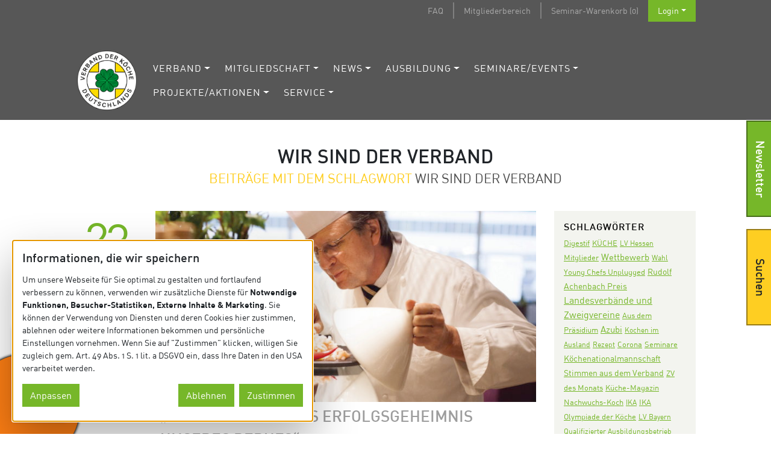

--- FILE ---
content_type: text/html; charset=UTF-8
request_url: https://www.vkd.com/news/schlagwort/wir-sind-der-verband/
body_size: 15528
content:
<!doctype html>
<html lang="de">
<head>
    <meta charset="utf-8">
    <meta name="viewport" content="width=device-width, initial-scale=1">
    <link rel="profile" href="http://gmpg.org/xfn/11">
    <meta name="google-site-verification" content="DpsnomKezzCyi2998B9dQ6TZjsdjmWxaG8KFWQyenKo"/>
	
	<meta name='robots' content='index, follow, max-image-preview:large, max-snippet:-1, max-video-preview:-1' />

	<!-- This site is optimized with the Yoast SEO plugin v20.0 - https://yoast.com/wordpress/plugins/seo/ -->
	<title>Wir sind der Verband - Verband der Köche Deutschlands e. V.</title>
	<link rel="canonical" href="https://www.vkd.com/news/schlagwort/wir-sind-der-verband/" />
	<link rel="next" href="https://www.vkd.com/news/schlagwort/wir-sind-der-verband/page/2/" />
	<meta property="og:locale" content="de_DE" />
	<meta property="og:type" content="article" />
	<meta property="og:title" content="Wir sind der Verband - Verband der Köche Deutschlands e. V." />
	<meta property="og:url" content="https://www.vkd.com/news/schlagwort/wir-sind-der-verband/" />
	<meta property="og:site_name" content="Verband der Köche Deutschlands e. V." />
	<meta name="twitter:card" content="summary_large_image" />
	<script type="application/ld+json" class="yoast-schema-graph">{"@context":"https://schema.org","@graph":[{"@type":"CollectionPage","@id":"https://www.vkd.com/news/schlagwort/wir-sind-der-verband/","url":"https://www.vkd.com/news/schlagwort/wir-sind-der-verband/","name":"Wir sind der Verband - Verband der Köche Deutschlands e. V.","isPartOf":{"@id":"https://www.vkd.com/#website"},"primaryImageOfPage":{"@id":"https://www.vkd.com/news/schlagwort/wir-sind-der-verband/#primaryimage"},"image":{"@id":"https://www.vkd.com/news/schlagwort/wir-sind-der-verband/#primaryimage"},"thumbnailUrl":"https://www.vkd.com/wp-content/uploads/2026/01/K0102-Who-is-Who-Boehler-Sheraton-scaled.jpg","breadcrumb":{"@id":"https://www.vkd.com/news/schlagwort/wir-sind-der-verband/#breadcrumb"},"inLanguage":"de"},{"@type":"ImageObject","inLanguage":"de","@id":"https://www.vkd.com/news/schlagwort/wir-sind-der-verband/#primaryimage","url":"https://www.vkd.com/wp-content/uploads/2026/01/K0102-Who-is-Who-Boehler-Sheraton-scaled.jpg","contentUrl":"https://www.vkd.com/wp-content/uploads/2026/01/K0102-Who-is-Who-Boehler-Sheraton-scaled.jpg","width":2560,"height":1353,"caption":"In seinem Element: Klaus Böhler an seinem langjährigen Arbeitsplatz im Sheraton Frankfurt Airport Hotel."},{"@type":"BreadcrumbList","@id":"https://www.vkd.com/news/schlagwort/wir-sind-der-verband/#breadcrumb","itemListElement":[{"@type":"ListItem","position":1,"name":"Startseite","item":"https://www.vkd.com/"},{"@type":"ListItem","position":2,"name":"Wir sind der Verband"}]},{"@type":"WebSite","@id":"https://www.vkd.com/#website","url":"https://www.vkd.com/","name":"Verband der Köche Deutschlands e. V.","description":"Verband der Köche Deutschlands e. V.","publisher":{"@id":"https://www.vkd.com/#organization"},"potentialAction":[{"@type":"SearchAction","target":{"@type":"EntryPoint","urlTemplate":"https://www.vkd.com/?s={search_term_string}"},"query-input":"required name=search_term_string"}],"inLanguage":"de"},{"@type":"Organization","@id":"https://www.vkd.com/#organization","name":"Verband der Köche Deutschlands e. V.","url":"https://www.vkd.com/","logo":{"@type":"ImageObject","inLanguage":"de","@id":"https://www.vkd.com/#/schema/logo/image/","url":"https://www.vkd.com/wp-content/uploads/2022/02/home-header-logo.png","contentUrl":"https://www.vkd.com/wp-content/uploads/2022/02/home-header-logo.png","width":2022,"height":2022,"caption":"Verband der Köche Deutschlands e. V."},"image":{"@id":"https://www.vkd.com/#/schema/logo/image/"},"sameAs":["https://instagram.com/vkd.insta","https://www.facebook.com/VKDcom/"]}]}</script>
	<!-- / Yoast SEO plugin. -->


<link rel="alternate" type="application/rss+xml" title="Verband der Köche Deutschlands e. V. &raquo; Feed" href="https://www.vkd.com/feed/" />
<link rel="alternate" type="application/rss+xml" title="Verband der Köche Deutschlands e. V. &raquo; Kommentar-Feed" href="https://www.vkd.com/comments/feed/" />
<link rel="alternate" type="application/rss+xml" title="Verband der Köche Deutschlands e. V. &raquo; Wir sind der Verband Schlagwort-Feed" href="https://www.vkd.com/news/schlagwort/wir-sind-der-verband/feed/" />
<link rel='stylesheet' id='wp-block-library-css' href='https://www.vkd.com/wp-includes/css/dist/block-library/style.min.css?ver=6.1.9' type='text/css' media='all' />
<link rel='stylesheet' id='wc-blocks-vendors-style-css' href='https://www.vkd.com/wp-content/plugins/woocommerce/packages/woocommerce-blocks/build/wc-blocks-vendors-style.css?ver=8.9.4' type='text/css' media='all' />
<link rel='stylesheet' id='wc-blocks-style-css' href='https://www.vkd.com/wp-content/plugins/woocommerce/packages/woocommerce-blocks/build/wc-blocks-style.css?ver=8.9.4' type='text/css' media='all' />
<link rel='stylesheet' id='classic-theme-styles-css' href='https://www.vkd.com/wp-includes/css/classic-themes.min.css?ver=1' type='text/css' media='all' />
<style id='global-styles-inline-css' type='text/css'>
body{--wp--preset--color--black: #000000;--wp--preset--color--cyan-bluish-gray: #abb8c3;--wp--preset--color--white: #ffffff;--wp--preset--color--pale-pink: #f78da7;--wp--preset--color--vivid-red: #cf2e2e;--wp--preset--color--luminous-vivid-orange: #ff6900;--wp--preset--color--luminous-vivid-amber: #fcb900;--wp--preset--color--light-green-cyan: #7bdcb5;--wp--preset--color--vivid-green-cyan: #00d084;--wp--preset--color--pale-cyan-blue: #8ed1fc;--wp--preset--color--vivid-cyan-blue: #0693e3;--wp--preset--color--vivid-purple: #9b51e0;--wp--preset--gradient--vivid-cyan-blue-to-vivid-purple: linear-gradient(135deg,rgba(6,147,227,1) 0%,rgb(155,81,224) 100%);--wp--preset--gradient--light-green-cyan-to-vivid-green-cyan: linear-gradient(135deg,rgb(122,220,180) 0%,rgb(0,208,130) 100%);--wp--preset--gradient--luminous-vivid-amber-to-luminous-vivid-orange: linear-gradient(135deg,rgba(252,185,0,1) 0%,rgba(255,105,0,1) 100%);--wp--preset--gradient--luminous-vivid-orange-to-vivid-red: linear-gradient(135deg,rgba(255,105,0,1) 0%,rgb(207,46,46) 100%);--wp--preset--gradient--very-light-gray-to-cyan-bluish-gray: linear-gradient(135deg,rgb(238,238,238) 0%,rgb(169,184,195) 100%);--wp--preset--gradient--cool-to-warm-spectrum: linear-gradient(135deg,rgb(74,234,220) 0%,rgb(151,120,209) 20%,rgb(207,42,186) 40%,rgb(238,44,130) 60%,rgb(251,105,98) 80%,rgb(254,248,76) 100%);--wp--preset--gradient--blush-light-purple: linear-gradient(135deg,rgb(255,206,236) 0%,rgb(152,150,240) 100%);--wp--preset--gradient--blush-bordeaux: linear-gradient(135deg,rgb(254,205,165) 0%,rgb(254,45,45) 50%,rgb(107,0,62) 100%);--wp--preset--gradient--luminous-dusk: linear-gradient(135deg,rgb(255,203,112) 0%,rgb(199,81,192) 50%,rgb(65,88,208) 100%);--wp--preset--gradient--pale-ocean: linear-gradient(135deg,rgb(255,245,203) 0%,rgb(182,227,212) 50%,rgb(51,167,181) 100%);--wp--preset--gradient--electric-grass: linear-gradient(135deg,rgb(202,248,128) 0%,rgb(113,206,126) 100%);--wp--preset--gradient--midnight: linear-gradient(135deg,rgb(2,3,129) 0%,rgb(40,116,252) 100%);--wp--preset--duotone--dark-grayscale: url('#wp-duotone-dark-grayscale');--wp--preset--duotone--grayscale: url('#wp-duotone-grayscale');--wp--preset--duotone--purple-yellow: url('#wp-duotone-purple-yellow');--wp--preset--duotone--blue-red: url('#wp-duotone-blue-red');--wp--preset--duotone--midnight: url('#wp-duotone-midnight');--wp--preset--duotone--magenta-yellow: url('#wp-duotone-magenta-yellow');--wp--preset--duotone--purple-green: url('#wp-duotone-purple-green');--wp--preset--duotone--blue-orange: url('#wp-duotone-blue-orange');--wp--preset--font-size--small: 13px;--wp--preset--font-size--medium: 20px;--wp--preset--font-size--large: 36px;--wp--preset--font-size--x-large: 42px;--wp--preset--spacing--20: 0.44rem;--wp--preset--spacing--30: 0.67rem;--wp--preset--spacing--40: 1rem;--wp--preset--spacing--50: 1.5rem;--wp--preset--spacing--60: 2.25rem;--wp--preset--spacing--70: 3.38rem;--wp--preset--spacing--80: 5.06rem;}:where(.is-layout-flex){gap: 0.5em;}body .is-layout-flow > .alignleft{float: left;margin-inline-start: 0;margin-inline-end: 2em;}body .is-layout-flow > .alignright{float: right;margin-inline-start: 2em;margin-inline-end: 0;}body .is-layout-flow > .aligncenter{margin-left: auto !important;margin-right: auto !important;}body .is-layout-constrained > .alignleft{float: left;margin-inline-start: 0;margin-inline-end: 2em;}body .is-layout-constrained > .alignright{float: right;margin-inline-start: 2em;margin-inline-end: 0;}body .is-layout-constrained > .aligncenter{margin-left: auto !important;margin-right: auto !important;}body .is-layout-constrained > :where(:not(.alignleft):not(.alignright):not(.alignfull)){max-width: var(--wp--style--global--content-size);margin-left: auto !important;margin-right: auto !important;}body .is-layout-constrained > .alignwide{max-width: var(--wp--style--global--wide-size);}body .is-layout-flex{display: flex;}body .is-layout-flex{flex-wrap: wrap;align-items: center;}body .is-layout-flex > *{margin: 0;}:where(.wp-block-columns.is-layout-flex){gap: 2em;}.has-black-color{color: var(--wp--preset--color--black) !important;}.has-cyan-bluish-gray-color{color: var(--wp--preset--color--cyan-bluish-gray) !important;}.has-white-color{color: var(--wp--preset--color--white) !important;}.has-pale-pink-color{color: var(--wp--preset--color--pale-pink) !important;}.has-vivid-red-color{color: var(--wp--preset--color--vivid-red) !important;}.has-luminous-vivid-orange-color{color: var(--wp--preset--color--luminous-vivid-orange) !important;}.has-luminous-vivid-amber-color{color: var(--wp--preset--color--luminous-vivid-amber) !important;}.has-light-green-cyan-color{color: var(--wp--preset--color--light-green-cyan) !important;}.has-vivid-green-cyan-color{color: var(--wp--preset--color--vivid-green-cyan) !important;}.has-pale-cyan-blue-color{color: var(--wp--preset--color--pale-cyan-blue) !important;}.has-vivid-cyan-blue-color{color: var(--wp--preset--color--vivid-cyan-blue) !important;}.has-vivid-purple-color{color: var(--wp--preset--color--vivid-purple) !important;}.has-black-background-color{background-color: var(--wp--preset--color--black) !important;}.has-cyan-bluish-gray-background-color{background-color: var(--wp--preset--color--cyan-bluish-gray) !important;}.has-white-background-color{background-color: var(--wp--preset--color--white) !important;}.has-pale-pink-background-color{background-color: var(--wp--preset--color--pale-pink) !important;}.has-vivid-red-background-color{background-color: var(--wp--preset--color--vivid-red) !important;}.has-luminous-vivid-orange-background-color{background-color: var(--wp--preset--color--luminous-vivid-orange) !important;}.has-luminous-vivid-amber-background-color{background-color: var(--wp--preset--color--luminous-vivid-amber) !important;}.has-light-green-cyan-background-color{background-color: var(--wp--preset--color--light-green-cyan) !important;}.has-vivid-green-cyan-background-color{background-color: var(--wp--preset--color--vivid-green-cyan) !important;}.has-pale-cyan-blue-background-color{background-color: var(--wp--preset--color--pale-cyan-blue) !important;}.has-vivid-cyan-blue-background-color{background-color: var(--wp--preset--color--vivid-cyan-blue) !important;}.has-vivid-purple-background-color{background-color: var(--wp--preset--color--vivid-purple) !important;}.has-black-border-color{border-color: var(--wp--preset--color--black) !important;}.has-cyan-bluish-gray-border-color{border-color: var(--wp--preset--color--cyan-bluish-gray) !important;}.has-white-border-color{border-color: var(--wp--preset--color--white) !important;}.has-pale-pink-border-color{border-color: var(--wp--preset--color--pale-pink) !important;}.has-vivid-red-border-color{border-color: var(--wp--preset--color--vivid-red) !important;}.has-luminous-vivid-orange-border-color{border-color: var(--wp--preset--color--luminous-vivid-orange) !important;}.has-luminous-vivid-amber-border-color{border-color: var(--wp--preset--color--luminous-vivid-amber) !important;}.has-light-green-cyan-border-color{border-color: var(--wp--preset--color--light-green-cyan) !important;}.has-vivid-green-cyan-border-color{border-color: var(--wp--preset--color--vivid-green-cyan) !important;}.has-pale-cyan-blue-border-color{border-color: var(--wp--preset--color--pale-cyan-blue) !important;}.has-vivid-cyan-blue-border-color{border-color: var(--wp--preset--color--vivid-cyan-blue) !important;}.has-vivid-purple-border-color{border-color: var(--wp--preset--color--vivid-purple) !important;}.has-vivid-cyan-blue-to-vivid-purple-gradient-background{background: var(--wp--preset--gradient--vivid-cyan-blue-to-vivid-purple) !important;}.has-light-green-cyan-to-vivid-green-cyan-gradient-background{background: var(--wp--preset--gradient--light-green-cyan-to-vivid-green-cyan) !important;}.has-luminous-vivid-amber-to-luminous-vivid-orange-gradient-background{background: var(--wp--preset--gradient--luminous-vivid-amber-to-luminous-vivid-orange) !important;}.has-luminous-vivid-orange-to-vivid-red-gradient-background{background: var(--wp--preset--gradient--luminous-vivid-orange-to-vivid-red) !important;}.has-very-light-gray-to-cyan-bluish-gray-gradient-background{background: var(--wp--preset--gradient--very-light-gray-to-cyan-bluish-gray) !important;}.has-cool-to-warm-spectrum-gradient-background{background: var(--wp--preset--gradient--cool-to-warm-spectrum) !important;}.has-blush-light-purple-gradient-background{background: var(--wp--preset--gradient--blush-light-purple) !important;}.has-blush-bordeaux-gradient-background{background: var(--wp--preset--gradient--blush-bordeaux) !important;}.has-luminous-dusk-gradient-background{background: var(--wp--preset--gradient--luminous-dusk) !important;}.has-pale-ocean-gradient-background{background: var(--wp--preset--gradient--pale-ocean) !important;}.has-electric-grass-gradient-background{background: var(--wp--preset--gradient--electric-grass) !important;}.has-midnight-gradient-background{background: var(--wp--preset--gradient--midnight) !important;}.has-small-font-size{font-size: var(--wp--preset--font-size--small) !important;}.has-medium-font-size{font-size: var(--wp--preset--font-size--medium) !important;}.has-large-font-size{font-size: var(--wp--preset--font-size--large) !important;}.has-x-large-font-size{font-size: var(--wp--preset--font-size--x-large) !important;}
.wp-block-navigation a:where(:not(.wp-element-button)){color: inherit;}
:where(.wp-block-columns.is-layout-flex){gap: 2em;}
.wp-block-pullquote{font-size: 1.5em;line-height: 1.6;}
</style>
<link rel='stylesheet' id='vkdgal-styles-css' href='https://www.vkd.com/wp-content/plugins/vkd_gallery/assets/css/style.css?ver=20260126' type='text/css' media='all' />
<style id='woocommerce-inline-inline-css' type='text/css'>
.woocommerce form .form-row .required { visibility: visible; }
</style>
<link rel='stylesheet' id='stylesheet-css' href='https://www.vkd.com/wp-content/themes/vkd/style.css?ver=6.1.9' type='text/css' media='all' />
<link rel='stylesheet' id='main-stylesheet-css' href='https://www.vkd.com/wp-content/themes/vkd/assets/css/dist/main.css?ver=7657665675699' type='text/css' media='all' />
<script type='text/javascript' src='https://www.vkd.com/wp-includes/js/jquery/jquery.min.js?ver=3.6.1' id='jquery-core-js'></script>
<script type='text/javascript' src='https://www.vkd.com/wp-includes/js/jquery/jquery-migrate.min.js?ver=3.3.2' id='jquery-migrate-js'></script>
<link rel="https://api.w.org/" href="https://www.vkd.com/wp-json/" /><link rel="alternate" type="application/json" href="https://www.vkd.com/wp-json/wp/v2/tags/1470" /><link rel="EditURI" type="application/rsd+xml" title="RSD" href="https://www.vkd.com/xmlrpc.php?rsd" />
<link rel="wlwmanifest" type="application/wlwmanifest+xml" href="https://www.vkd.com/wp-includes/wlwmanifest.xml" />
	<noscript><style>.woocommerce-product-gallery{ opacity: 1 !important; }</style></noscript>
	<link rel="icon" href="https://www.vkd.com/wp-content/uploads/2021/04/cropped-VKD_Logo_2021_RGB-1.png-1-32x32.png" sizes="32x32" />
<link rel="icon" href="https://www.vkd.com/wp-content/uploads/2021/04/cropped-VKD_Logo_2021_RGB-1.png-1-192x192.png" sizes="192x192" />
<link rel="apple-touch-icon" href="https://www.vkd.com/wp-content/uploads/2021/04/cropped-VKD_Logo_2021_RGB-1.png-1-180x180.png" />
<meta name="msapplication-TileImage" content="https://www.vkd.com/wp-content/uploads/2021/04/cropped-VKD_Logo_2021_RGB-1.png-1-270x270.png" />
		<style type="text/css" id="wp-custom-css">
			.grecaptcha-badge {
    display: none;
}

@media (max-width: 1299.98px) {
header#main-header #main-logo {
    position: relative;
    z-index: 1;
    -webkit-transform: translateY(0);
    transform: translateY(0);
	}}


.postid-20890 .mitglieder-nummer-input {
    position: absolute;
    width: 1px;
    height: 1px;
    padding: 0;
    overflow: hidden;
    clip: rect(0,0,0,0);
    white-space: nowrap;
    -webkit-clip-path: inset(50%);
    clip-path: inset(50%);
    border: 0;
}

.mitglieder-nummer-input {
	display: none;
}		</style>
		
</head>
<body class="archive tag tag-wir-sind-der-verband tag-1470 theme-vkd woocommerce-no-js hfeed body-style-green">
<!--[if lte IE 9]>
<p class="info-dialog">
    Sie benutzen einen veralteten Web-Browser. Ihr aktueller Browser kann die Seite nicht optimal anzeigen. Bitte <a href="https://browsehappy.com/">aktualisieren Sie Ihren Browser</a> um sicher und modern zu surfen.</p>
<![endif]-->
<div id="loading-splash">
    <div class="loader"></div>
</div>
<div id="page" class="site fs">
    <header id="main-header" class="site-header">
        <nav id="secondary-nav" class="navbar navbar-expand-md navbar-dark">
            <div class="container relative">
                <div id="secondary-menu" class="nav-scroller">
                    <ul id="menu-topmenue" class="nav nav-underline ml-auto">
						<li itemscope="itemscope" itemtype="https://www.schema.org/SiteNavigationElement" id="menu-item-1014" class="menu-item menu-item-type-post_type menu-item-object-page menu-item-1014 nav-item"><a title="FAQ" href="https://www.vkd.com/mitgliedschaft/faq/" class="nav-link">FAQ</a></li>
<li itemscope="itemscope" itemtype="https://www.schema.org/SiteNavigationElement" id="menu-item-1069" class="menu-item menu-item-type-custom menu-item-object-custom menu-item-1069 nav-item"><a title="Mitgliederbereich" href="https://www.vkd.com/mitglieder/" class="nav-link">Mitgliederbereich</a></li>
						
						                            <li itemscope="itemscope" itemtype="https://www.schema.org/SiteNavigationElement" id="menu-item-custom" class="nav-item">
                                <a class="cart-contents nav-link" href="https://www.vkd.com/seminare/warenkorb/" title="Ihre im Warenkorb abgelegten Seminare befinden sich hier.">Seminar-Warenkorb (0)</a>
                            </li>
												
						                            <li itemscope="itemscope" itemtype="https://www.schema.org/SiteNavigationElement" id="menu-item-custom" class="btn-login nav-item dropdown">
                                <a title="Jetzt in den persönlichen Mitgliederbereich einloggen!" class="nav-link dropdown-toggle" href="https://www.vkd.com/mitglieder" id="navbarDropdown" role="button" data-toggle="dropdown" aria-haspopup="true" aria-expanded="false">Login</a>
                                <div class="dropdown-menu login-dropdown" aria-labelledby="navbarDropdown">
									
<form name="loginform" id="loginform" action="https://www.vkd.com/wp-login.php" method="post">
	<div class="form-group">
		<label for="user_login">Benutzername</label>
		<input type="text" name="log" id="user_login" class="input form-control">
	</div>
	<div class="form-group">
		<label for="user_pass">Passwort</label>
		<input type="password" name="pwd" id="user_pass" class="input form-control" value="">
	</div>
	<div class="form-check">
		<input name="rememberme" type="checkbox" id="rememberme" class="form-check-input" value="forever">
		<label class="form-check-label" for="rememberme">eingeloggt bleiben</label>
	</div>
	<button type="submit" name="wp-submit" class="btn btn-green">Anmelden</button>
	<input type="hidden" name="redirect_to" value="https://www.vkd.com/mitglieder/">
</form>
                                </div>
                            </li>
												                    </ul>
                </div>
            </div>
        </nav>
        <nav id="main-nav" class="navbar navbar-expand-md navbar-dark" role="navigation">
            <div class="container relative">
                <a class="navbar-brand" href="https://www.vkd.com/"><img id="main-logo" src="https://www.vkd.com/wp-content/themes/vkd/assets/theme/home-header-logo.png" alt="Verband der Köche Deutschlands e. V."></a>
                <button class="navbar-toggler collapsed" type="button" data-toggle="offcanvas" data-target="#main-menu" aria-controls="bs-example-navbar-collapse-1" aria-expanded="false" aria-label="Toggle navigation">
                    <span class="icon-bar top-bar"></span> <span class="icon-bar middle-bar"></span> <span class="icon-bar bottom-bar"></span>
                </button>
				<div id="main-menu" class="navbar-collapse offcanvas-collapse"><ul id="menu-hauptmenue" class="nav navbar-nav ml-auto"><li itemscope="itemscope" itemtype="https://www.schema.org/SiteNavigationElement" id="menu-item-896" class="menu-item menu-item-type-post_type menu-item-object-page menu-item-has-children dropdown menu-item-896 nav-item"><a title="Verband" href="#" data-toggle="dropdown" aria-haspopup="true" aria-expanded="false" class="dropdown-toggle nav-link" id="menu-item-dropdown-896">Verband</a>
<ul class="dropdown-menu" aria-labelledby="menu-item-dropdown-896" role="menu">
	<li itemscope="itemscope" itemtype="https://www.schema.org/SiteNavigationElement" id="menu-item-902" class="menu-item menu-item-type-post_type menu-item-object-page menu-item-902 nav-item"><a title="Über uns" href="https://www.vkd.com/verband/ueber-uns/" class="dropdown-item">Über uns</a></li>
	<li itemscope="itemscope" itemtype="https://www.schema.org/SiteNavigationElement" id="menu-item-901" class="menu-item menu-item-type-post_type menu-item-object-page menu-item-901 nav-item"><a title="Präsidium" href="https://www.vkd.com/verband/praesidium/" class="dropdown-item">Präsidium</a></li>
	<li itemscope="itemscope" itemtype="https://www.schema.org/SiteNavigationElement" id="menu-item-900" class="menu-item menu-item-type-post_type menu-item-object-page menu-item-900 nav-item"><a title="Landesverbände" href="https://www.vkd.com/verband/landesverbaende/" class="dropdown-item">Landesverbände</a></li>
	<li itemscope="itemscope" itemtype="https://www.schema.org/SiteNavigationElement" id="menu-item-21321" class="menu-item menu-item-type-post_type menu-item-object-page menu-item-21321 nav-item"><a title="National Culinary Team Germany" href="https://www.vkd.com/national-culinary-team-germany/" class="dropdown-item">National Culinary Team Germany</a></li>
	<li itemscope="itemscope" itemtype="https://www.schema.org/SiteNavigationElement" id="menu-item-898" class="menu-item menu-item-type-post_type menu-item-object-page menu-item-898 nav-item"><a title="Geschäftsstelle" href="https://www.vkd.com/verband/geschaeftsstelle/" class="dropdown-item">Geschäftsstelle</a></li>
	<li itemscope="itemscope" itemtype="https://www.schema.org/SiteNavigationElement" id="menu-item-20069" class="menu-item menu-item-type-post_type menu-item-object-page menu-item-20069 nav-item"><a title="Ehrensenat" href="https://www.vkd.com/verband/ehrensenat/" class="dropdown-item">Ehrensenat</a></li>
	<li itemscope="itemscope" itemtype="https://www.schema.org/SiteNavigationElement" id="menu-item-899" class="menu-item menu-item-type-post_type menu-item-object-page menu-item-899 nav-item"><a title="Geschichte" href="https://www.vkd.com/verband/geschichte/" class="dropdown-item">Geschichte</a></li>
	<li itemscope="itemscope" itemtype="https://www.schema.org/SiteNavigationElement" id="menu-item-39334" class="menu-item menu-item-type-custom menu-item-object-custom menu-item-39334 nav-item"><a title="Branche" href="https://statistik.arbeitsagentur.de/DE/Navigation/Statistiken/Interaktive-Statistiken/Berufe-auf-einen-Blick/Berufe-auf-einen-Blick-Anwendung-Nav.html?Thema%3Dbeschaeftigung%26DR_Bereich%3Dinsg%26DR_Region%3Dd%26DR_Berufe%3D293" class="dropdown-item">Branche</a></li>
	<li itemscope="itemscope" itemtype="https://www.schema.org/SiteNavigationElement" id="menu-item-10070" class="menu-item menu-item-type-post_type menu-item-object-page menu-item-10070 nav-item"><a title="Sponsoren und Partner" href="https://www.vkd.com/verband/sponsoren/" class="dropdown-item">Sponsoren und Partner</a></li>
	<li itemscope="itemscope" itemtype="https://www.schema.org/SiteNavigationElement" id="menu-item-903" class="menu-item menu-item-type-post_type menu-item-object-page menu-item-903 nav-item"><a title="Worldchefs" href="https://www.vkd.com/verband/worldchefs/" class="dropdown-item">Worldchefs</a></li>
</ul>
</li>
<li itemscope="itemscope" itemtype="https://www.schema.org/SiteNavigationElement" id="menu-item-904" class="menu-item menu-item-type-post_type menu-item-object-page menu-item-has-children dropdown menu-item-904 nav-item"><a title="Mitgliedschaft" href="#" data-toggle="dropdown" aria-haspopup="true" aria-expanded="false" class="dropdown-toggle nav-link" id="menu-item-dropdown-904">Mitgliedschaft</a>
<ul class="dropdown-menu" aria-labelledby="menu-item-dropdown-904" role="menu">
	<li itemscope="itemscope" itemtype="https://www.schema.org/SiteNavigationElement" id="menu-item-1551" class="menu-item menu-item-type-custom menu-item-object-custom menu-item-1551 nav-item"><a title="Mitglied werden" href="https://www.vkd.com/mitglieder/registrieren/" class="dropdown-item">Mitglied werden</a></li>
	<li itemscope="itemscope" itemtype="https://www.schema.org/SiteNavigationElement" id="menu-item-43247" class="menu-item menu-item-type-post_type menu-item-object-page menu-item-43247 nav-item"><a title="Mitgliederversammlung 2025" href="https://www.vkd.com/mv-2025/" class="dropdown-item">Mitgliederversammlung 2025</a></li>
	<li itemscope="itemscope" itemtype="https://www.schema.org/SiteNavigationElement" id="menu-item-41968" class="menu-item menu-item-type-post_type menu-item-object-page menu-item-41968 nav-item"><a title="Mitglieder werben Mitglieder" href="https://www.vkd.com/mitgliedschaft/mitglieder-werben-mitglieder/" class="dropdown-item">Mitglieder werben Mitglieder</a></li>
	<li itemscope="itemscope" itemtype="https://www.schema.org/SiteNavigationElement" id="menu-item-1559" class="menu-item menu-item-type-post_type menu-item-object-page menu-item-1559 nav-item"><a title="Gründe für eine Mitgliedschaft" href="https://www.vkd.com/mitgliedschaft/gruende-fuer-eine-mitgliedschaft/" class="dropdown-item">Gründe für eine Mitgliedschaft</a></li>
	<li itemscope="itemscope" itemtype="https://www.schema.org/SiteNavigationElement" id="menu-item-20504" class="menu-item menu-item-type-post_type menu-item-object-page menu-item-20504 nav-item"><a title="Magazin KÜCHE" href="https://www.vkd.com/mitgliedschaft/magazin-kueche/" class="dropdown-item">Magazin KÜCHE</a></li>
	<li itemscope="itemscope" itemtype="https://www.schema.org/SiteNavigationElement" id="menu-item-20815" class="menu-item menu-item-type-post_type menu-item-object-page menu-item-20815 nav-item"><a title="VKD-Vorteilsmenü" href="https://www.vkd.com/vorteilsmenue/" class="dropdown-item">VKD-Vorteilsmenü</a></li>
	<li itemscope="itemscope" itemtype="https://www.schema.org/SiteNavigationElement" id="menu-item-905" class="menu-item menu-item-type-post_type menu-item-object-page menu-item-905 nav-item"><a title="FAQ" href="https://www.vkd.com/mitgliedschaft/faq/" class="dropdown-item">FAQ</a></li>
	<li itemscope="itemscope" itemtype="https://www.schema.org/SiteNavigationElement" id="menu-item-1360" class="menu-item menu-item-type-post_type menu-item-object-page menu-item-has-children dropdown menu-item-1360 nav-item"><a title="Mitgliederstimmen" href="https://www.vkd.com/mitgliedschaft/mitgliederstimmen/" class="dropdown-item">Mitgliederstimmen</a>
	<ul class="dropdown-menu" aria-labelledby="menu-item-dropdown-904" role="menu">
		<li itemscope="itemscope" itemtype="https://www.schema.org/SiteNavigationElement" id="menu-item-1351" class="menu-item menu-item-type-post_type menu-item-object-page menu-item-1351 nav-item"><a title="Xuan Anh Luong" href="https://www.vkd.com/mitgliedschaft/mitgliederstimmen/xuan-anh-luong/" class="dropdown-item">Xuan Anh Luong</a></li>
		<li itemscope="itemscope" itemtype="https://www.schema.org/SiteNavigationElement" id="menu-item-1352" class="menu-item menu-item-type-post_type menu-item-object-page menu-item-1352 nav-item"><a title="Thomas Sieglow" href="https://www.vkd.com/mitgliedschaft/mitgliederstimmen/thomas-sieglow/" class="dropdown-item">Thomas Sieglow</a></li>
		<li itemscope="itemscope" itemtype="https://www.schema.org/SiteNavigationElement" id="menu-item-1353" class="menu-item menu-item-type-post_type menu-item-object-page menu-item-1353 nav-item"><a title="Susanne DeOcampo" href="https://www.vkd.com/mitgliedschaft/mitgliederstimmen/susanne-deocampo/" class="dropdown-item">Susanne DeOcampo</a></li>
		<li itemscope="itemscope" itemtype="https://www.schema.org/SiteNavigationElement" id="menu-item-1354" class="menu-item menu-item-type-post_type menu-item-object-page menu-item-1354 nav-item"><a title="Ragaei El Shamarka" href="https://www.vkd.com/mitgliedschaft/mitgliederstimmen/ragaei-el-shamarka/" class="dropdown-item">Ragaei El Shamarka</a></li>
		<li itemscope="itemscope" itemtype="https://www.schema.org/SiteNavigationElement" id="menu-item-1355" class="menu-item menu-item-type-post_type menu-item-object-page menu-item-1355 nav-item"><a title="Martin Seitel" href="https://www.vkd.com/mitgliedschaft/mitgliederstimmen/martin-seitel/" class="dropdown-item">Martin Seitel</a></li>
		<li itemscope="itemscope" itemtype="https://www.schema.org/SiteNavigationElement" id="menu-item-1356" class="menu-item menu-item-type-post_type menu-item-object-page menu-item-1356 nav-item"><a title="Markus Augst" href="https://www.vkd.com/mitgliedschaft/mitgliederstimmen/markus-augst/" class="dropdown-item">Markus Augst</a></li>
		<li itemscope="itemscope" itemtype="https://www.schema.org/SiteNavigationElement" id="menu-item-1357" class="menu-item menu-item-type-post_type menu-item-object-page menu-item-1357 nav-item"><a title="Julia Komp" href="https://www.vkd.com/mitgliedschaft/mitgliederstimmen/julia-komp/" class="dropdown-item">Julia Komp</a></li>
		<li itemscope="itemscope" itemtype="https://www.schema.org/SiteNavigationElement" id="menu-item-1358" class="menu-item menu-item-type-post_type menu-item-object-page menu-item-1358 nav-item"><a title="Franz Berlin" href="https://www.vkd.com/mitgliedschaft/mitgliederstimmen/franz-berlin/" class="dropdown-item">Franz Berlin</a></li>
		<li itemscope="itemscope" itemtype="https://www.schema.org/SiteNavigationElement" id="menu-item-1359" class="menu-item menu-item-type-post_type menu-item-object-page menu-item-1359 nav-item"><a title="Alexander Kostadinov" href="https://www.vkd.com/mitgliedschaft/mitgliederstimmen/alexander-kostadinov/" class="dropdown-item">Alexander Kostadinov</a></li>
	</ul>
</li>
	<li itemscope="itemscope" itemtype="https://www.schema.org/SiteNavigationElement" id="menu-item-909" class="menu-item menu-item-type-post_type menu-item-object-page menu-item-909 nav-item"><a title="Satzung" href="https://www.vkd.com/mitgliedschaft/satzung/" class="dropdown-item">Satzung</a></li>
</ul>
</li>
<li itemscope="itemscope" itemtype="https://www.schema.org/SiteNavigationElement" id="menu-item-910" class="menu-item menu-item-type-post_type menu-item-object-page current_page_parent menu-item-has-children dropdown menu-item-910 nav-item"><a title="News" href="#" data-toggle="dropdown" aria-haspopup="true" aria-expanded="false" class="dropdown-toggle nav-link" id="menu-item-dropdown-910">News</a>
<ul class="dropdown-menu" aria-labelledby="menu-item-dropdown-910" role="menu">
	<li itemscope="itemscope" itemtype="https://www.schema.org/SiteNavigationElement" id="menu-item-930" class="menu-item menu-item-type-post_type menu-item-object-page current_page_parent menu-item-930 nav-item"><a title="Alle Beiträge" href="https://www.vkd.com/news/" class="dropdown-item">Alle Beiträge</a></li>
	<li itemscope="itemscope" itemtype="https://www.schema.org/SiteNavigationElement" id="menu-item-16566" class="menu-item menu-item-type-taxonomy menu-item-object-category menu-item-16566 nav-item"><a title="Stimmen aus dem Verband" href="https://www.vkd.com/news/kategorie/stimmen-aus-dem-verband/" class="dropdown-item">Stimmen aus dem Verband</a></li>
	<li itemscope="itemscope" itemtype="https://www.schema.org/SiteNavigationElement" id="menu-item-26572" class="menu-item menu-item-type-taxonomy menu-item-object-category menu-item-26572 nav-item"><a title="Nachhaltigkeit" href="https://www.vkd.com/news/kategorie/nachhaltigkeit/" class="dropdown-item">Nachhaltigkeit</a></li>
	<li itemscope="itemscope" itemtype="https://www.schema.org/SiteNavigationElement" id="menu-item-26815" class="menu-item menu-item-type-taxonomy menu-item-object-category menu-item-26815 nav-item"><a title="Wir sind der Verband" href="https://www.vkd.com/news/kategorie/wir-sind-der-verband/" class="dropdown-item">Wir sind der Verband</a></li>
	<li itemscope="itemscope" itemtype="https://www.schema.org/SiteNavigationElement" id="menu-item-17231" class="menu-item menu-item-type-taxonomy menu-item-object-category menu-item-17231 nav-item"><a title="Mannschafts-News" href="https://www.vkd.com/news/kategorie/nationalmannschaften/" class="dropdown-item">Mannschafts-News</a></li>
	<li itemscope="itemscope" itemtype="https://www.schema.org/SiteNavigationElement" id="menu-item-11356" class="menu-item menu-item-type-taxonomy menu-item-object-category menu-item-11356 nav-item"><a title="Landesverbände und Zweigvereine" href="https://www.vkd.com/news/kategorie/aus-den-landesverbaenden-und-zweigvereinen/" class="dropdown-item">Landesverbände und Zweigvereine</a></li>
	<li itemscope="itemscope" itemtype="https://www.schema.org/SiteNavigationElement" id="menu-item-40470" class="menu-item menu-item-type-taxonomy menu-item-object-category menu-item-40470 nav-item"><a title="MV und Wahl" href="https://www.vkd.com/news/kategorie/mitgliederversammlung/" class="dropdown-item">MV und Wahl</a></li>
	<li itemscope="itemscope" itemtype="https://www.schema.org/SiteNavigationElement" id="menu-item-17035" class="menu-item menu-item-type-taxonomy menu-item-object-category menu-item-17035 nav-item"><a title="Wo arbeiten Köche?" href="https://www.vkd.com/news/kategorie/wo-arbeiten-koeche/" class="dropdown-item">Wo arbeiten Köche?</a></li>
</ul>
</li>
<li itemscope="itemscope" itemtype="https://www.schema.org/SiteNavigationElement" id="menu-item-13109" class="menu-item menu-item-type-post_type menu-item-object-page menu-item-has-children dropdown menu-item-13109 nav-item"><a title="Ausbildung" href="#" data-toggle="dropdown" aria-haspopup="true" aria-expanded="false" class="dropdown-toggle nav-link" id="menu-item-dropdown-13109">Ausbildung</a>
<ul class="dropdown-menu" aria-labelledby="menu-item-dropdown-13109" role="menu">
	<li itemscope="itemscope" itemtype="https://www.schema.org/SiteNavigationElement" id="menu-item-13120" class="menu-item menu-item-type-post_type menu-item-object-page menu-item-13120 nav-item"><a title="Ausbildung | Übersicht" href="https://www.vkd.com/ausbildung/" class="dropdown-item">Ausbildung | Übersicht</a></li>
	<li itemscope="itemscope" itemtype="https://www.schema.org/SiteNavigationElement" id="menu-item-13110" class="menu-item menu-item-type-post_type menu-item-object-page menu-item-13110 nav-item"><a title="Koch/Köchin &amp; Fachkraft Küche" href="https://www.vkd.com/ausbildung/koch_koechin_ausbildung/" class="dropdown-item">Koch/Köchin &#038; Fachkraft Küche</a></li>
	<li itemscope="itemscope" itemtype="https://www.schema.org/SiteNavigationElement" id="menu-item-13730" class="menu-item menu-item-type-taxonomy menu-item-object-category menu-item-13730 nav-item"><a title="Ausbildungs-News" href="https://www.vkd.com/news/kategorie/ausbildungs-news/" class="dropdown-item">Ausbildungs-News</a></li>
	<li itemscope="itemscope" itemtype="https://www.schema.org/SiteNavigationElement" id="menu-item-13114" class="menu-item menu-item-type-post_type menu-item-object-page menu-item-13114 nav-item"><a title="Test: Bereit für den Kochberuf?" href="https://www.vkd.com/ausbildung/test-bist-du-bereit-fuer-den-kochberuf/" class="dropdown-item">Test: Bereit für den Kochberuf?</a></li>
	<li itemscope="itemscope" itemtype="https://www.schema.org/SiteNavigationElement" id="menu-item-13115" class="menu-item menu-item-type-taxonomy menu-item-object-category menu-item-13115 nav-item"><a title="Berufsschulen" href="https://www.vkd.com/news/kategorie/ausbildungs-news/berufsschulen/" class="dropdown-item">Berufsschulen</a></li>
	<li itemscope="itemscope" itemtype="https://www.schema.org/SiteNavigationElement" id="menu-item-12463" class="menu-item menu-item-type-post_type menu-item-object-page menu-item-12463 nav-item"><a title="Qualifizierter Ausbildungsbetrieb" href="https://www.vkd.com/ausbildung/qualifizierter-ausbildungsbetrieb/" class="dropdown-item">Qualifizierter Ausbildungsbetrieb</a></li>
</ul>
</li>
<li itemscope="itemscope" itemtype="https://www.schema.org/SiteNavigationElement" id="menu-item-15483" class="menu-item menu-item-type-post_type menu-item-object-page menu-item-has-children dropdown menu-item-15483 nav-item"><a title="Seminare/Events" href="#" data-toggle="dropdown" aria-haspopup="true" aria-expanded="false" class="dropdown-toggle nav-link" id="menu-item-dropdown-15483">Seminare/Events</a>
<ul class="dropdown-menu" aria-labelledby="menu-item-dropdown-15483" role="menu">
	<li itemscope="itemscope" itemtype="https://www.schema.org/SiteNavigationElement" id="menu-item-15484" class="menu-item menu-item-type-post_type menu-item-object-page menu-item-15484 nav-item"><a title="Seminare" href="https://www.vkd.com/seminare/" class="dropdown-item">Seminare</a></li>
	<li itemscope="itemscope" itemtype="https://www.schema.org/SiteNavigationElement" id="menu-item-15485" class="menu-item menu-item-type-post_type menu-item-object-page menu-item-15485 nav-item"><a title="Inhouse-Seminare" href="https://www.vkd.com/seminare/inhouse-seminare/" class="dropdown-item">Inhouse-Seminare</a></li>
	<li itemscope="itemscope" itemtype="https://www.schema.org/SiteNavigationElement" id="menu-item-10144" class="menu-item menu-item-type-post_type menu-item-object-page menu-item-10144 nav-item"><a title="Wettbewerbe" href="https://www.vkd.com/wettbewerbe/" class="dropdown-item">Wettbewerbe</a></li>
	<li itemscope="itemscope" itemtype="https://www.schema.org/SiteNavigationElement" id="menu-item-28601" class="menu-item menu-item-type-post_type menu-item-object-page menu-item-28601 nav-item"><a title="VKD Impulse | Thementag" href="https://www.vkd.com/thementag/" class="dropdown-item">VKD Impulse | Thementag</a></li>
	<li itemscope="itemscope" itemtype="https://www.schema.org/SiteNavigationElement" id="menu-item-20531" class="menu-item menu-item-type-custom menu-item-object-custom menu-item-20531 nav-item"><a title="IKA/Olympiade der Köche" href="https://www.olympiade-der-koeche.com/" class="dropdown-item">IKA/Olympiade der Köche</a></li>
	<li itemscope="itemscope" itemtype="https://www.schema.org/SiteNavigationElement" id="menu-item-12035" class="menu-item menu-item-type-taxonomy menu-item-object-category menu-item-12035 nav-item"><a title="Young Chefs Unplugged" href="https://www.vkd.com/news/kategorie/young-chefs-unplugged/" class="dropdown-item">Young Chefs Unplugged</a></li>
</ul>
</li>
<li itemscope="itemscope" itemtype="https://www.schema.org/SiteNavigationElement" id="menu-item-33882" class="menu-item menu-item-type-post_type menu-item-object-page menu-item-home menu-item-has-children dropdown menu-item-33882 nav-item"><a title="Projekte/Aktionen" href="#" data-toggle="dropdown" aria-haspopup="true" aria-expanded="false" class="dropdown-toggle nav-link" id="menu-item-dropdown-33882">Projekte/Aktionen</a>
<ul class="dropdown-menu" aria-labelledby="menu-item-dropdown-33882" role="menu">
	<li itemscope="itemscope" itemtype="https://www.schema.org/SiteNavigationElement" id="menu-item-33364" class="menu-item menu-item-type-post_type menu-item-object-page menu-item-33364 nav-item"><a title="Laurentius | Ausbildungs-Award" href="https://www.vkd.com/laurentius/" class="dropdown-item">Laurentius | Ausbildungs-Award</a></li>
	<li itemscope="itemscope" itemtype="https://www.schema.org/SiteNavigationElement" id="menu-item-33171" class="menu-item menu-item-type-post_type menu-item-object-page menu-item-33171 nav-item"><a title="Plant Based Projekt" href="https://www.vkd.com/plant-based-projekt/" class="dropdown-item">Plant Based Projekt</a></li>
	<li itemscope="itemscope" itemtype="https://www.schema.org/SiteNavigationElement" id="menu-item-41650" class="menu-item menu-item-type-post_type menu-item-object-page menu-item-41650 nav-item"><a title="Sensorik-Workshop" href="https://www.vkd.com/verband/sponsoren/huegli/sensorik-workshop/" class="dropdown-item">Sensorik-Workshop</a></li>
	<li itemscope="itemscope" itemtype="https://www.schema.org/SiteNavigationElement" id="menu-item-33883" class="menu-item menu-item-type-post_type menu-item-object-page menu-item-33883 nav-item"><a title="excellent-jobs" href="https://www.vkd.com/exj/" class="dropdown-item">excellent-jobs</a></li>
</ul>
</li>
<li itemscope="itemscope" itemtype="https://www.schema.org/SiteNavigationElement" id="menu-item-920" class="menu-item menu-item-type-post_type menu-item-object-page menu-item-has-children dropdown menu-item-920 nav-item"><a title="Service" href="#" data-toggle="dropdown" aria-haspopup="true" aria-expanded="false" class="dropdown-toggle nav-link" id="menu-item-dropdown-920">Service</a>
<ul class="dropdown-menu" aria-labelledby="menu-item-dropdown-920" role="menu">
	<li itemscope="itemscope" itemtype="https://www.schema.org/SiteNavigationElement" id="menu-item-24716" class="menu-item menu-item-type-post_type menu-item-object-page menu-item-24716 nav-item"><a title="Newsletter" href="https://www.vkd.com/newsletter-anmeldung/" class="dropdown-item">Newsletter</a></li>
	<li itemscope="itemscope" itemtype="https://www.schema.org/SiteNavigationElement" id="menu-item-35434" class="menu-item menu-item-type-post_type menu-item-object-page menu-item-35434 nav-item"><a title="Shop" href="https://www.vkd.com/shop/" class="dropdown-item">Shop</a></li>
	<li itemscope="itemscope" itemtype="https://www.schema.org/SiteNavigationElement" id="menu-item-922" class="menu-item menu-item-type-post_type_archive menu-item-object-press menu-item-922 nav-item"><a title="Presse" href="https://www.vkd.com/presse/" class="dropdown-item">Presse</a></li>
	<li itemscope="itemscope" itemtype="https://www.schema.org/SiteNavigationElement" id="menu-item-932" class="menu-item menu-item-type-post_type_archive menu-item-object-pressespiegel menu-item-932 nav-item"><a title="Pressespiegel" href="https://www.vkd.com/pressespiegel/" class="dropdown-item">Pressespiegel</a></li>
	<li itemscope="itemscope" itemtype="https://www.schema.org/SiteNavigationElement" id="menu-item-20586" class="menu-item menu-item-type-post_type menu-item-object-page menu-item-20586 nav-item"><a title="Downloads" href="https://www.vkd.com/service/download/" class="dropdown-item">Downloads</a></li>
	<li itemscope="itemscope" itemtype="https://www.schema.org/SiteNavigationElement" id="menu-item-19308" class="menu-item menu-item-type-post_type menu-item-object-page menu-item-19308 nav-item"><a title="Corona" href="https://www.vkd.com/corona/" class="dropdown-item">Corona</a></li>
	<li itemscope="itemscope" itemtype="https://www.schema.org/SiteNavigationElement" id="menu-item-20135" class="menu-item menu-item-type-post_type menu-item-object-page menu-item-20135 nav-item"><a title="Link-Liste" href="https://www.vkd.com/link-liste/" class="dropdown-item">Link-Liste</a></li>
	<li itemscope="itemscope" itemtype="https://www.schema.org/SiteNavigationElement" id="menu-item-1655" class="menu-item menu-item-type-post_type menu-item-object-page menu-item-1655 nav-item"><a title="Kontakt" href="https://www.vkd.com/service/kontakt/" class="dropdown-item">Kontakt</a></li>
</ul>
</li>
</ul></div>            </div>
        </nav>
		    </header>
    <div id="content" class="site-content">
    <main id="main" class="blog-template site-blog my-5 blog-green">
        <section class="page-header">
            <div class="container">
                <div class="row">
                    <div class="col">
                        <header class="text-center">
                            <h1 class="page-title upcse bigger">Wir sind der Verband</h1>
                            <h3 class="page-subtitle subline tc-yellow upcse light">Beiträge mit dem Schlagwort&nbsp;<span class="tc-grey">Wir sind der Verband</span>
                            </h3>
                        </header>
                    </div>
                </div>
            </div>
        </section>

        <section class="page-content">
            <div class="container mt-3">
                <div class="row">
                    <div class="col-md-9">
                        <div class="posts">
										
			
            <article id="news-45158" class="news-item" style="margin-bottom: 1.5rem">
                <div class="post">
                    <div class="row">
                        <div class="col-sm-12 col-md-12 col-lg-2">
							                                <div class="timendate relative">
                                    <time class="article-date" pubdate datetime="23.Jan..2026, 09:21">
                                        <span class="day">23</span> <span class="month">Januar 2026</span>
                                    </time>
                                    <div class="vertical-sep"></div>
									                                </div>
																												                        </div>
                        <div class="col-sm-12 col-md-12 col-lg-10">
							                                <a class="article-inner" href="https://www.vkd.com/news/kontakte-sind-das-erfolgsgeheimnis-unseres-berufs/" target="">
                                    <div class="article-header relative">
																				<img class="img-fluid the-thumbnail" src="https://www.vkd.com/wp-content/uploads/2026/01/K0102-Who-is-Who-Boehler-Sheraton-700x350.jpg" alt="„Kontakte sind das Erfolgsgeheimnis unseres Berufs“">                                        <h2 class="upcse">„Kontakte sind das Erfolgsgeheimnis unseres Berufs“</h2>
                                    </div>
                                    <div class="article-body">
                                        <p>
											Kochen macht ihn glücklich: VKD-Mitglied Klaus Böhler hat sich einmal um die Welt gekocht und war drei Jahrzehnte lang das „kulinarische Gesicht“ des größten Flughafenhotels Europas.                                        </p>

                                        <span class="read-more green">weiterlesen</span>
                                    </div>
                                </a>
							                        </div>
                    </div>
                </div>
            </article>
		
					
			
            <article id="news-44766" class="news-item" style="margin-bottom: 1.5rem">
                <div class="post">
                    <div class="row">
                        <div class="col-sm-12 col-md-12 col-lg-2">
							                                <div class="timendate relative">
                                    <time class="article-date" pubdate datetime="10.Dez..2025, 13:07">
                                        <span class="day">10</span> <span class="month">Dezember 2025</span>
                                    </time>
                                    <div class="vertical-sep"></div>
									                                </div>
																												                        </div>
                        <div class="col-sm-12 col-md-12 col-lg-10">
							                                <a class="article-inner" href="https://www.vkd.com/news/am-ende-geht-es-immer-um-geschmack/" target="">
                                    <div class="article-header relative">
																				<img class="img-fluid the-thumbnail" src="https://www.vkd.com/wp-content/uploads/2025/12/K12-Who-is-Who-Aufmacher_Foto-01-NH9_7528-700x350.jpg" alt="„Am Ende geht es immer um Geschmack“">                                        <h2 class="upcse">„Am Ende geht es immer um Geschmack“</h2>
                                    </div>
                                    <div class="article-body">
                                        <p>
											VKD-Mitglied Steve Karlsch ist kulinarischer Direktor der Raue Consulting GmbH und seit 2004 eine feste Größe im Unternehmen von Tim Raue.                                         </p>

                                        <span class="read-more green">weiterlesen</span>
                                    </div>
                                </a>
							                        </div>
                    </div>
                </div>
            </article>
		
					
			
            <article id="news-44069" class="news-item" style="margin-bottom: 1.5rem">
                <div class="post">
                    <div class="row">
                        <div class="col-sm-12 col-md-12 col-lg-2">
							                                <div class="timendate relative">
                                    <time class="article-date" pubdate datetime="27.Okt..2025, 09:17">
                                        <span class="day">27</span> <span class="month">Oktober 2025</span>
                                    </time>
                                    <div class="vertical-sep"></div>
									                                </div>
																												                        </div>
                        <div class="col-sm-12 col-md-12 col-lg-10">
							                                <a class="article-inner" href="https://www.vkd.com/news/nichts-entsteht-ohne-ein-gutes-team/" target="">
                                    <div class="article-header relative">
																				<img class="img-fluid the-thumbnail" src="https://www.vkd.com/wp-content/uploads/2025/10/Foto-1_Tapas-WM-67-scaled-e1761154808971-700x350.jpg" alt="„Nichts entsteht ohne ein gutes Team“">                                        <h2 class="upcse">„Nichts entsteht ohne ein gutes Team“</h2>
                                    </div>
                                    <div class="article-body">
                                        <p>
											Volker Osieka liebt die Abwechslung – ob als Gastkoch, Caterer, Wettkämpfer oder Ehrenamtler. Teamgeist ist dabei sein wichtigstes Rezept. In der Serie „Who is Who im VKD“ stellen wir Mitglieder des Verbands vor.                                        </p>

                                        <span class="read-more green">weiterlesen</span>
                                    </div>
                                </a>
							                        </div>
                    </div>
                </div>
            </article>
		
					
			
            <article id="news-43577" class="news-item" style="margin-bottom: 1.5rem">
                <div class="post">
                    <div class="row">
                        <div class="col-sm-12 col-md-12 col-lg-2">
							                                <div class="timendate relative">
                                    <time class="article-date" pubdate datetime="02.Sep..2025, 10:05">
                                        <span class="day">02</span> <span class="month">September 2025</span>
                                    </time>
                                    <div class="vertical-sep"></div>
									                                </div>
																												                        </div>
                        <div class="col-sm-12 col-md-12 col-lg-10">
							                                <a class="article-inner" href="https://www.vkd.com/news/bienen-bratwurst-gruener-stern/" target="">
                                    <div class="article-header relative">
																				<img class="img-fluid the-thumbnail" src="https://www.vkd.com/wp-content/uploads/2025/09/Collagen-divers-Quer-18001200-11-700x350.png" alt="Bienen, Bratwurst, Grüner Stern">                                        <h2 class="upcse">Bienen, Bratwurst, Grüner Stern</h2>
                                    </div>
                                    <div class="article-body">
                                        <p>
											Lars Zwick steht für eine moderne fränkische Wirtshausküche, die Haltung zeigt. Im Betrieb lebt er Regionalität, ehrliches Handwerk und Respekt für Produkt und Natur. Sein Lokal „Zum Falken“ wurde dafür mit dem Grünen Stern ausgezeichnet. In der Serie „Who is Who im VKD“ stellen wir Mitglieder des Verbands vor....                                        </p>

                                        <span class="read-more green">weiterlesen</span>
                                    </div>
                                </a>
							                        </div>
                    </div>
                </div>
            </article>
		
					
			
            <article id="news-43293" class="news-item" style="margin-bottom: 1.5rem">
                <div class="post">
                    <div class="row">
                        <div class="col-sm-12 col-md-12 col-lg-2">
							                                <div class="timendate relative">
                                    <time class="article-date" pubdate datetime="21.Juli.2025, 09:38">
                                        <span class="day">21</span> <span class="month">Juli 2025</span>
                                    </time>
                                    <div class="vertical-sep"></div>
									                                </div>
																												                        </div>
                        <div class="col-sm-12 col-md-12 col-lg-10">
							                                <a class="article-inner" href="https://www.vkd.com/news/kueche-klicks-und-catering-eine-kochkarriere-mit-millionenpublikum/" target="">
                                    <div class="article-header relative">
																				<img class="img-fluid the-thumbnail" src="https://www.vkd.com/wp-content/uploads/2025/07/Foto-1-Mira-Maurer-700x350.jpg" alt="Küche, Klicks und Catering: Eine Kochkarriere mit Millionenpublikum">                                        <h2 class="upcse">Küche, Klicks und Catering: Eine Kochkarriere mit Millionenpublikum</h2>
                                    </div>
                                    <div class="article-body">
                                        <p>
											Vom Schwarzwald ins Fernsehen, von der Sterneküche zur eigenen Marke: Mira Maurer zeigt, wie vielseitig und modern eine Karriere als Köchin heute sein kann. In der Serie „Who is Who im VKD“ stellen wir Mitglieder des Verbands vor.                                         </p>

                                        <span class="read-more green">weiterlesen</span>
                                    </div>
                                </a>
							                        </div>
                    </div>
                </div>
            </article>
		
					
			
            <article id="news-42807" class="news-item" style="margin-bottom: 1.5rem">
                <div class="post">
                    <div class="row">
                        <div class="col-sm-12 col-md-12 col-lg-2">
							                                <div class="timendate relative">
                                    <time class="article-date" pubdate datetime="20.Mai.2025, 08:08">
                                        <span class="day">20</span> <span class="month">Mai 2025</span>
                                    </time>
                                    <div class="vertical-sep"></div>
									                                </div>
																												                        </div>
                        <div class="col-sm-12 col-md-12 col-lg-10">
							                                <a class="article-inner" href="https://www.vkd.com/news/regional-verwurzelt-international-vernetzt/" target="">
                                    <div class="article-header relative">
																				<img class="img-fluid the-thumbnail" src="https://www.vkd.com/wp-content/uploads/2025/05/02_452216F2-E986-407C-A730-9CE947FDE35A_1_201_a-700x350.jpeg" alt="Regional verwurzelt, international vernetzt">                                        <h2 class="upcse">Regional verwurzelt, international vernetzt</h2>
                                    </div>
                                    <div class="article-body">
                                        <p>
											Maik Delling ist Gastgeber und Netzwerker aus Leidenschaft. Im Schlosscafé in Teningen bringt er Regionalität, Kreativität und Teamgeist auf einen Teller – und engagiert sich darüber hinaus aktiv im Ehrenamt. In der Serie „Who is Who im VKD“ stellen wir Mitglieder des Verbands vor.                                        </p>

                                        <span class="read-more green">weiterlesen</span>
                                    </div>
                                </a>
							                        </div>
                    </div>
                </div>
            </article>
		
					
			
            <article id="news-41566" class="news-item" style="margin-bottom: 1.5rem">
                <div class="post">
                    <div class="row">
                        <div class="col-sm-12 col-md-12 col-lg-2">
							                                <div class="timendate relative">
                                    <time class="article-date" pubdate datetime="21.Feb..2025, 08:38">
                                        <span class="day">21</span> <span class="month">Februar 2025</span>
                                    </time>
                                    <div class="vertical-sep"></div>
									                                </div>
																												                        </div>
                        <div class="col-sm-12 col-md-12 col-lg-10">
							                                <a class="article-inner" href="https://www.vkd.com/news/wenn-kochen-allein-nicht-gluecklich-macht/" target="">
                                    <div class="article-header relative">
																				<img class="img-fluid the-thumbnail" src="https://www.vkd.com/wp-content/uploads/2025/02/Auswahl-Fotos-quer-2-700x350.png" alt="Wenn Kochen allein nicht glücklich macht">                                        <h2 class="upcse">Wenn Kochen allein nicht glücklich macht</h2>
                                    </div>
                                    <div class="article-body">
                                        <p>
											Christoph Rutenkolk ist leidenschaftlich gern Koch und hat schon in jungen Jahren seinen Beruf in Frage stellen und nach Perspektiven suchen müssen. Heute geht er neue Wege am Herd und hinter der Kamera. In der Serie „Who is Who im VKD“ stellen wir Mitglieder des Verbands vor.                                        </p>

                                        <span class="read-more green">weiterlesen</span>
                                    </div>
                                </a>
							                        </div>
                    </div>
                </div>
            </article>
		
					
			
            <article id="news-41307" class="news-item" style="margin-bottom: 1.5rem">
                <div class="post">
                    <div class="row">
                        <div class="col-sm-12 col-md-12 col-lg-2">
							                                <div class="timendate relative">
                                    <time class="article-date" pubdate datetime="17.Jan..2025, 08:54">
                                        <span class="day">17</span> <span class="month">Januar 2025</span>
                                    </time>
                                    <div class="vertical-sep"></div>
									                                </div>
																												                        </div>
                        <div class="col-sm-12 col-md-12 col-lg-10">
							                                <a class="article-inner" href="https://www.vkd.com/news/kochen-zwischen-koeln-und-kenia/" target="">
                                    <div class="article-header relative">
																				<img class="img-fluid the-thumbnail" src="https://www.vkd.com/wp-content/uploads/2025/01/02-Elsa-Odongo-Fotoo-IMG_7711-700x350.jpg" alt="Kochen zwischen Köln und Kenia">                                        <h2 class="upcse">Kochen zwischen Köln und Kenia</h2>
                                    </div>
                                    <div class="article-body">
                                        <p>
											Desktop-Publishing-Expertin, Übersetzerin, Buchautorin und Köchin: 1998 kam die gebürtige Keniaerin Elsa Odongo nach Europa. Jetzt, mit 55 Jahren, schließt sie gerade ihre zweijährige Kochausbildung ab. In der Serie „Who is Who im VKD“ stellen wir Mitglieder des Verbands vor.                                         </p>

                                        <span class="read-more green">weiterlesen</span>
                                    </div>
                                </a>
							                        </div>
                    </div>
                </div>
            </article>
		
		<div class="news-pagination">Weitere Ergebnisse <span class="oi oi-arrow-right"></span><ul>
<li class="active"><a href="https://www.vkd.com/news/schlagwort/wir-sind-der-verband/">1</a></li>
<li><a href="https://www.vkd.com/news/schlagwort/wir-sind-der-verband/page/2/">2</a></li>
<li><a href="https://www.vkd.com/news/schlagwort/wir-sind-der-verband/page/3/">3</a></li>
<li><a href="https://www.vkd.com/news/schlagwort/wir-sind-der-verband/page/4/">4</a></li>
</ul></div>
                        </div>
                    </div>
                    <div class="col-md-3">
                        <div class="blog-sidebar">
							
<aside class="sidebar">
	        <div class="sidebar-item">
            <h5 class="sidebar-heading upcse">Schlagwörter</h5>
            <div class="tag-cloud">
				<a href="https://www.vkd.com/news/schlagwort/digestif/" class="tag-cloud-link tag-link-889 tag-link-position-1" style="font-size: 12.885245901639px;" aria-label="Digestif (57 Einträge)">Digestif</a>
<a href="https://www.vkd.com/news/schlagwort/kueche/" class="tag-cloud-link tag-link-57 tag-link-position-2" style="font-size: 12.983606557377px;" aria-label="KÜCHE (60 Einträge)">KÜCHE</a>
<a href="https://www.vkd.com/news/schlagwort/lv-hessen/" class="tag-cloud-link tag-link-119 tag-link-position-3" style="font-size: 12.295081967213px;" aria-label="LV Hessen (37 Einträge)">LV Hessen</a>
<a href="https://www.vkd.com/news/schlagwort/mitglieder/" class="tag-cloud-link tag-link-62 tag-link-position-4" style="font-size: 12.55737704918px;" aria-label="Mitglieder (45 Einträge)">Mitglieder</a>
<a href="https://www.vkd.com/news/schlagwort/wettbewerb/" class="tag-cloud-link tag-link-51 tag-link-position-5" style="font-size: 14.819672131148px;" aria-label="Wettbewerb (224 Einträge)">Wettbewerb</a>
<a href="https://www.vkd.com/news/schlagwort/wahl/" class="tag-cloud-link tag-link-899 tag-link-position-6" style="font-size: 12.327868852459px;" aria-label="Wahl (38 Einträge)">Wahl</a>
<a href="https://www.vkd.com/news/schlagwort/young-chefs-unplugged/" class="tag-cloud-link tag-link-125 tag-link-position-7" style="font-size: 12.754098360656px;" aria-label="Young Chefs Unplugged (51 Einträge)">Young Chefs Unplugged</a>
<a href="https://www.vkd.com/news/schlagwort/rudolf-achenbach-preis/" class="tag-cloud-link tag-link-29 tag-link-position-8" style="font-size: 13.967213114754px;" aria-label="Rudolf Achenbach Preis (121 Einträge)">Rudolf Achenbach Preis</a>
<a href="https://www.vkd.com/news/schlagwort/landesverbaende-und-zweigvereine/" class="tag-cloud-link tag-link-41 tag-link-position-9" style="font-size: 16px;" aria-label="Landesverbände und Zweigvereine (512 Einträge)">Landesverbände und Zweigvereine</a>
<a href="https://www.vkd.com/news/schlagwort/aus-dem-praesidium/" class="tag-cloud-link tag-link-174 tag-link-position-10" style="font-size: 13.27868852459px;" aria-label="Aus dem Präsidium (75 Einträge)">Aus dem Präsidium</a>
<a href="https://www.vkd.com/news/schlagwort/azubi/" class="tag-cloud-link tag-link-54 tag-link-position-11" style="font-size: 14.918032786885px;" aria-label="Azubi (240 Einträge)">Azubi</a>
<a href="https://www.vkd.com/news/schlagwort/kochen-im-ausland/" class="tag-cloud-link tag-link-42 tag-link-position-12" style="font-size: 12px;" aria-label="Kochen im Ausland (30 Einträge)">Kochen im Ausland</a>
<a href="https://www.vkd.com/news/schlagwort/rezept/" class="tag-cloud-link tag-link-39 tag-link-position-13" style="font-size: 12.065573770492px;" aria-label="Rezept (31 Einträge)">Rezept</a>
<a href="https://www.vkd.com/news/schlagwort/corona/" class="tag-cloud-link tag-link-845 tag-link-position-14" style="font-size: 12.885245901639px;" aria-label="Corona (56 Einträge)">Corona</a>
<a href="https://www.vkd.com/news/schlagwort/seminare/" class="tag-cloud-link tag-link-567 tag-link-position-15" style="font-size: 13.081967213115px;" aria-label="Seminare (65 Einträge)">Seminare</a>
<a href="https://www.vkd.com/news/schlagwort/koechenationalmannschaft/" class="tag-cloud-link tag-link-50 tag-link-position-16" style="font-size: 14.196721311475px;" aria-label="Köchenationalmannschaft (144 Einträge)">Köchenationalmannschaft</a>
<a href="https://www.vkd.com/news/schlagwort/stimmen-aus-dem-verband/" class="tag-cloud-link tag-link-881 tag-link-position-17" style="font-size: 14.295081967213px;" aria-label="Stimmen aus dem Verband (153 Einträge)">Stimmen aus dem Verband</a>
<a href="https://www.vkd.com/news/schlagwort/zv-des-monats/" class="tag-cloud-link tag-link-151 tag-link-position-18" style="font-size: 12.622950819672px;" aria-label="ZV des Monats (47 Einträge)">ZV des Monats</a>
<a href="https://www.vkd.com/news/schlagwort/kueche-magazin/" class="tag-cloud-link tag-link-91 tag-link-position-19" style="font-size: 12.754098360656px;" aria-label="Küche-Magazin (51 Einträge)">Küche-Magazin</a>
<a href="https://www.vkd.com/news/schlagwort/nachwuchs-koch/" class="tag-cloud-link tag-link-52 tag-link-position-20" style="font-size: 13.016393442623px;" aria-label="Nachwuchs-Koch (62 Einträge)">Nachwuchs-Koch</a>
<a href="https://www.vkd.com/news/schlagwort/ika/" class="tag-cloud-link tag-link-32 tag-link-position-21" style="font-size: 12.16393442623px;" aria-label="IKA (34 Einträge)">IKA</a>
<a href="https://www.vkd.com/news/schlagwort/ika-olympiade-der-koeche/" class="tag-cloud-link tag-link-65 tag-link-position-22" style="font-size: 13.245901639344px;" aria-label="IKA Olympiade der Köche (73 Einträge)">IKA Olympiade der Köche</a>
<a href="https://www.vkd.com/news/schlagwort/lv-bayern/" class="tag-cloud-link tag-link-70 tag-link-position-23" style="font-size: 12.360655737705px;" aria-label="LV Bayern (39 Einträge)">LV Bayern</a>
<a href="https://www.vkd.com/news/schlagwort/qualifizierter-ausbildungsbetrieb/" class="tag-cloud-link tag-link-132 tag-link-position-24" style="font-size: 12.065573770492px;" aria-label="Qualifizierter Ausbildungsbetrieb (31 Einträge)">Qualifizierter Ausbildungsbetrieb</a>
<a href="https://www.vkd.com/news/schlagwort/nachhaltigkeit/" class="tag-cloud-link tag-link-1204 tag-link-position-25" style="font-size: 12.360655737705px;" aria-label="Nachhaltigkeit (39 Einträge)">Nachhaltigkeit</a>
<a href="https://www.vkd.com/news/schlagwort/laurentius/" class="tag-cloud-link tag-link-1798 tag-link-position-26" style="font-size: 12.393442622951px;" aria-label="Laurentius (40 Einträge)">Laurentius</a>
<a href="https://www.vkd.com/news/schlagwort/berufsschulen/" class="tag-cloud-link tag-link-142 tag-link-position-27" style="font-size: 12.754098360656px;" aria-label="Berufsschulen (52 Einträge)">Berufsschulen</a>
<a href="https://www.vkd.com/news/schlagwort/ausbildung/" class="tag-cloud-link tag-link-66 tag-link-position-28" style="font-size: 14.819672131148px;" aria-label="Ausbildung (221 Einträge)">Ausbildung</a>
<a href="https://www.vkd.com/news/schlagwort/mitgliederversammlung/" class="tag-cloud-link tag-link-886 tag-link-position-29" style="font-size: 12.360655737705px;" aria-label="Mitgliederversammlung (39 Einträge)">Mitgliederversammlung</a>
<a href="https://www.vkd.com/news/schlagwort/seminarplan/" class="tag-cloud-link tag-link-75 tag-link-position-30" style="font-size: 12.819672131148px;" aria-label="Seminarplan (54 Einträge)">Seminarplan</a>            </div>
        </div>
			        <div class="sidebar-item">
            <h5 class="sidebar-heading upcse">Aktuelle News</h5>
            <ul class="sidebar-list">
				<li><a href="https://www.vkd.com/news/kontakte-sind-das-erfolgsgeheimnis-unseres-berufs/">„Kontakte sind das Erfolgsgeheimnis unseres Berufs“</a> </li> <li><a href="https://www.vkd.com/news/gute-neujahrs-aussichten-in-nrw/">Gute Neujahrs-Aussichten in NRW</a> </li> <li><a href="https://www.vkd.com/news/selfies-machen-und-gewinnen-vkd-rallye-auf-der-intergastra/">Selfies machen und gewinnen: VKD-Rallye auf der Intergastra</a> </li> <li><a href="https://www.vkd.com/news/heilbronner-weiterbildung-mit-fokus-feingebaeck/">Heilbronner Weiterbildung mit Fokus Feingebäck</a> </li>             </ul>
        </div>
	</aside>
                        </div>
                    </div>
                </div>
            </div>
        </section>
    </main><!-- #main -->


</div><!-- #content -->


<!-- Side CTA's -->
    <div id="newsletter_cta" class="side_cta d-none d-sm-block">
        <a class="link-no-style" data-toggle="collapse" href="#side_cta_1" role="button" aria-expanded="false" aria-controls="side_cta_1">
            <h4 class="cta-header bg-vkd-green">Newsletter</h4>
        </a>
        <div class="cta-body-wrapper collapse width" id="side_cta_1">
            <div class="cta-body">
                <p>Nichts mehr verpassen: Der VKD-Newsletter informiert Sie stets über Neuigkeiten in der Köche-Welt.</p>
                <a href="https://www.vkd.com/newsletter-anmeldung/" class="btn btn-green">Zur Anmeldung</a>
            </div>
        </div>
    </div>
    <section class="breaker-section breaker-search py-3 bg-vkd-grey-light d-block d-sm-none">
        <div class="container">
            <div class="row">
                <div class="col-md-12">
                    <div class="newsletter-breaker">
                        <div class="row">
                            <div class="col-12 col-sm-6 col-md-6 col-lg-4 d-block d-sm-flex mb-4 mb-sm-0 align-items-center">
                                <h2 class="upcse m-0 ">Newsletter</h2>
                            </div>
                            <div class="col-12 col-sm-6 offset-lg-2">
                                <p>Nichts mehr verpassen: Der VKD-Newsletter informiert Sie stets über Neuigkeiten in der Köche-Welt.</p>
                                <a href="https://www.vkd.com/newsletter-anmeldung/" class="btn btn-green">Zur Anmeldung</a>
                            </div>
                        </div>
                    </div>
                </div>
            </div>
        </div>
    </section>
    <div id="search_cta" class="side_cta d-none d-sm-block">
        <a class="link-no-style" data-toggle="collapse" href="#side_cta_2" role="button" aria-expanded="false" aria-controls="side_cta_2">
            <h4 class="cta-header bg-vkd-yellow">Suchen</h4>
        </a>
        <div class="cta-body-wrapper collapse width" id="side_cta_2">
            <div class="cta-body">
                <p>Suchen Sie etwas Bestimmtes? Hier können Sie unsere Seite durchsuchen.</p>
				
<form class="form-inline" action="https://www.vkd.com/" method="get">
	<div class="input-group input-group search-field">
		<div class="input-group-prepend">
			<span class="input-group-text" id="basic-addon1"><span class="oi oi-magnifying-glass"></span></span>
		</div>
		<input type="text" name="s" id="search_small" class="form-control effect-yellow" placeholder="Wonach suchen Sie?" value="" aria-label="Username" aria-describedby="basic-addon1">
	</div>
</form>
            </div>
        </div>
    </div>
<!-- Side CTA's  end -->

<footer id="colophon" class="site-footer">
    <div class="footer-inner">
		            <div class="sponsors">
                <div class="container mt-3 mb-5">
                    <div class="row">
                        <div class="col-12">
                            <div class="footer-column foocol">
                                <h3 class="foocol-heading">Sponsoren</h3>
                                <div class="foocol-body">
									                                        <div class="footer-slider">
											                                                    <div class="item">
                                                        <img class="logo-img img-fluid" src="https://www.vkd.com/wp-content/uploads/2018/02/transgurmet_logo.png" alt="Transgurmet Logo">
                                                    </div>
													                                                    <div class="item">
                                                        <img class="logo-img img-fluid" src="https://www.vkd.com/wp-content/uploads/2019/03/Logo_MKN.png" alt="Logo Mkn">
                                                    </div>
													                                                    <div class="item">
                                                        <img class="logo-img img-fluid" src="https://www.vkd.com/wp-content/uploads/2018/02/amt.png" alt="Amt">
                                                    </div>
													                                                    <div class="item">
                                                        <img class="logo-img img-fluid" src="https://www.vkd.com/wp-content/uploads/2018/02/ecolab.png" alt="Ecolab">
                                                    </div>
													                                                    <div class="item">
                                                        <img class="logo-img img-fluid" src="https://www.vkd.com/wp-content/uploads/2018/02/kentaur.png" alt="Kentaur">
                                                    </div>
													                                                    <div class="item">
                                                        <img class="logo-img img-fluid" src="https://www.vkd.com/wp-content/uploads/2023/06/IKA_VKD_Brand_slider_regal_springs.png" alt="Ika Vkd Brand Slider Regal Springs">
                                                    </div>
													                                                    <div class="item">
                                                        <img class="logo-img img-fluid" src="https://www.vkd.com/wp-content/uploads/2018/02/sika.png" alt="Sika">
                                                    </div>
													                                                    <div class="item">
                                                        <img class="logo-img img-fluid" src="https://www.vkd.com/wp-content/uploads/2023/04/IKA_VKD_Brand_slider_huegli.jpg" alt="Ika Vkd Brand Slider Huegli">
                                                    </div>
													                                        </div>
									                                </div>
                            </div>
                        </div>
                    </div>
                    <div class="row">
                        <div class="col-md-12 mt-3 text-center">
                            <a href="https://www.vkd.com/verband/sponsoren/" class="btn btn-grey">Mehr über unsere Sponsoren erfahren</a>
                        </div>
                    </div>
                </div>
            </div>
		
        <div class="container">
            <div class="row">
				                    <div class="col-12 col-xs-6 col-sm-6 col-md-3">
                        <div class="footer-column foocol">
                            <h3 class="foocol-heading">Kontakt</h3>
                            <div class="foocol-body"><p>Verband der Köche Deutschlands e.V.<br />
Steinlestraße 32 60596 Frankfurt</p>
<p>Tel. +49 69 63 0006-0<br />
Fax +49 69 63 0006-10<br />
E-Mail: koeche@vkd.com</p>
<p><small>© Verband der Köche Deutschlands e.V.</small></p>
</div>
                        </div>
                    </div>
								
				                    <div class="col-12 col-xs-6 col-sm-6 col-md-6">
                        <div class="footer-column foocol">
                            <h3 class="foocol-heading">Sitemap</h3>
                            <div class="foocol-body">
								<div class="menu-sitemap-container"><ul id="menu-sitemap" class="foocol-menu"><li id="menu-item-323" class="menu-item menu-item-type-post_type menu-item-object-page menu-item-home menu-item-323"><a href="https://www.vkd.com/">Startseite</a></li>
<li id="menu-item-10126" class="menu-item menu-item-type-post_type menu-item-object-page menu-item-10126"><a href="https://www.vkd.com/verband/ueber-uns/">Über uns</a></li>
<li id="menu-item-10128" class="menu-item menu-item-type-post_type menu-item-object-page menu-item-10128"><a href="https://www.vkd.com/verband/praesidium/">Präsidium</a></li>
<li id="menu-item-11641" class="menu-item menu-item-type-post_type menu-item-object-page menu-item-11641"><a href="https://www.vkd.com/mitgliedschaft/satzung/">Satzung</a></li>
<li id="menu-item-328" class="menu-item menu-item-type-post_type menu-item-object-page current_page_parent menu-item-328"><a href="https://www.vkd.com/news/">News</a></li>
<li id="menu-item-10129" class="menu-item menu-item-type-post_type menu-item-object-page menu-item-10129"><a href="https://www.vkd.com/service/kontakt/">Kontakt</a></li>
<li id="menu-item-10124" class="menu-item menu-item-type-post_type menu-item-object-page menu-item-privacy-policy menu-item-10124"><a href="https://www.vkd.com/datenschutz/">Datenschutz</a></li>
<li id="menu-item-10125" class="menu-item menu-item-type-post_type menu-item-object-page menu-item-10125"><a href="https://www.vkd.com/impressum/">Impressum</a></li>
</ul></div>                            </div>
                        </div>
                    </div>
								
				                    <div class="col-12 col-xs-6 col-sm-6 col-md-3">
                        <div class="footer-column foocol">
                            <h3 class="foocol-heading">Social</h3>
                            <div class="foocol-body">
								<p>Folgen Sie uns auf Facebook, Instagram und YouTube.</p>
                                <ul class="social-icons">
									                                        <li>
                                            <a href="https://www.facebook.com/VKD.com/" target="_blank"><img src="https://www.vkd.com/wp-content/themes/vkd/assets/theme/social_icons_single/weiss/facebook.svg" alt="Der Verband auf Facebook"></a>
                                        </li>
									                                            <li>
                                                <a href="https://www.youtube.com/channel/UC8CXPq5CVF4lkSyepcN8DZA" target="_blank"><img src="https://www.vkd.com/wp-content/themes/vkd/assets/theme/social_icons_single/weiss/youtube.svg" alt="Der Verband auf Youtube"></a>
                                            </li>
										                                            <li>
                                                <a href="https://instagram.com/vkd.insta" target="_blank"><img src="https://www.vkd.com/wp-content/themes/vkd/assets/theme/social_icons_single/weiss/instagram.svg" alt="Der Verband auf Instagram"></a>
                                            </li>
										                                            <li>
                                                <a href="https://www.linkedin.com/company/verband-der-köche-deutschlands" target="_blank"><img src="https://www.vkd.com/wp-content/themes/vkd/assets/theme/social_icons_single/weiss/linkedin.svg" alt="Der Verband auf LinkedIn"></a>
                                            </li>
										                                </ul>
                            </div>
                        </div>
                    </div>
				            </div>
        </div>

    </div>
</footer>    </div>

<!-- IKA-LOGO -->
<div class="ika-logo-footer">
    <a href="https://www.olympiade-der-koeche.com/">
        <img src="/wp-content/themes/vkd/assets/theme/ika_home-header-logo.png" alt="Logo - IKA">
    </a>
    <p>Wir sind Ausrichter <br/>
    der IKA.
    </p>
</div>
<!-- / IKA-LOGO -->

        <script type="text/javascript">
            jQuery(function($) {
                $.fn.randomize=function(a){(a?this.find(a):this).parent().each(function(){$(this).children(a).sort(function(){return Math.random()-0.5}).detach().appendTo(this)});return this};

                //$('.gallery-wrapper').featherlightGallery();
                $('.vkd-gal-rand .gal').randomize('.item');
            });
        </script>
        <script>
    var hmcConfig = {
    version: 1,
    styling: {
        theme: ['bottom', 'left'],
    },
    buttonClass: 'btn btn-green',
    buttonPrimaryClass: 'btn btn-green',
    buttonSecondaryClass: 'btn btn-secondary',
    isRounded: true,
    groupByPurpose: true,
    cookieName: 'hm_consent',
    cookieExpiresAfterDays: 30,
    default: false,
    mustConsent: false,
    acceptAll: true,
    htmlTexts: true,
    hideDeclineAll: false,
    hideLearnMore: false,
    noticeAsModal: false,
    translations: {
        zz: {
            privacyPolicyUrl: '<?php echo get_privacy_policy_url(); ?>',
            imprintUrl: 'https://www.vkd.com/impressum/',
        },
    },
    services: [
        {
            name: 'site',
            default: false,
            title: 'Unsere Webseite',
            purposes: ['required'],
            required: true,
            optOut: false,
            onlyOnce: true,
        },
        {
            name: 'recaptcha',
            title: 'Google reCaptcha',
            purposes: ['functional'],
            required: true,
            optOut: false,
            onlyOnce: true,
        },
        {
            title: 'Matomo/Piwik',
            name: 'matomo',
            default: true,
            purposes: ['analytics'],
            cookies: [
                [/^_pk_.*$/, '/', 'analytics.hypmed.de'],
                [/^_pk_.*$/, '/', 'localhost'],
                'piwik_ignore',
            ],
            callback: function ( consent, service ) {
                let _paq = window._paq || [];

                if ( consent == true ) {
                    _paq.push( ['rememberCookieConsentGiven'] );
                } else {
                    _paq.push( ['forgetCookieConsentGiven'] );
                }
            },
            required: false,
            optOut: false,
            onlyOnce: true,
        },
        {
            name: 'youtube',
            title: 'YouTube',
            purposes: ['embed', 'marketing', 'functional'],
            optOut: false,
            required: false,
            default: false,
        },
        {
            name: 'googleMaps',
            title: 'Google Maps',
            purposes: ['embed', 'marketing', 'functional'],
            optOut: false,
            required: false,
            default: false
        },
        
    ],
};
</script>
<!-- Matomo -->
<script type="opt-in" data-type="application/javascript" data-name="matomo">
    var _paq = window._paq || [];
    /* tracker methods like "setCustomDimension" should be called before "trackPageView" */
    _paq.push(["setDocumentTitle", document.domain + "/" + document.title]);
    _paq.push(["setCookieDomain", "*.vkd.com"]);
    _paq.push(['trackPageView']);
    _paq.push(['enableLinkTracking']);
    (function() {
    var u="//analytics.hypmed.de/";
    _paq.push(['setTrackerUrl', u+'matomo.php']);
    _paq.push(['setSiteId', '232']);
    var d=document, g=d.createElement('script'), s=d.getElementsByTagName('script')[0];
    g.type='text/javascript'; g.async=true; g.defer=true; g.src=u+'matomo.js'; s.parentNode.insertBefore(g,s);
    })();
</script>
<noscript><p><img src="//analytics.hypmed.de/matomo.php?idsite=232&rec=1" style="border:0;" alt="" /></p></noscript>
<!-- End Matomo Code -->	<script type="text/javascript">
		(function () {
			var c = document.body.className;
			c = c.replace(/woocommerce-no-js/, 'woocommerce-js');
			document.body.className = c;
		})();
	</script>
	<script type='text/javascript' src='https://www.vkd.com/wp-content/plugins/woocommerce/assets/js/jquery-blockui/jquery.blockUI.min.js?ver=2.7.0-wc.7.2.3' id='jquery-blockui-js'></script>
<script type='text/javascript' id='wc-add-to-cart-js-extra'>
/* <![CDATA[ */
var wc_add_to_cart_params = {"ajax_url":"\/wp-admin\/admin-ajax.php","wc_ajax_url":"\/?wc-ajax=%%endpoint%%","i18n_view_cart":"Warenkorb anzeigen","cart_url":"https:\/\/www.vkd.com\/seminare\/warenkorb\/","is_cart":"","cart_redirect_after_add":"no"};
/* ]]> */
</script>
<script type='text/javascript' src='https://www.vkd.com/wp-content/plugins/woocommerce/assets/js/frontend/add-to-cart.min.js?ver=7.2.3' id='wc-add-to-cart-js'></script>
<script type='text/javascript' src='https://www.vkd.com/wp-content/plugins/woocommerce/assets/js/js-cookie/js.cookie.min.js?ver=2.1.4-wc.7.2.3' id='js-cookie-js'></script>
<script type='text/javascript' id='woocommerce-js-extra'>
/* <![CDATA[ */
var woocommerce_params = {"ajax_url":"\/wp-admin\/admin-ajax.php","wc_ajax_url":"\/?wc-ajax=%%endpoint%%"};
/* ]]> */
</script>
<script type='text/javascript' src='https://www.vkd.com/wp-content/plugins/woocommerce/assets/js/frontend/woocommerce.min.js?ver=7.2.3' id='woocommerce-js'></script>
<script type='text/javascript' id='wc-cart-fragments-js-extra'>
/* <![CDATA[ */
var wc_cart_fragments_params = {"ajax_url":"\/wp-admin\/admin-ajax.php","wc_ajax_url":"\/?wc-ajax=%%endpoint%%","cart_hash_key":"wc_cart_hash_f57d36e65be2456191267a129cf98a86","fragment_name":"wc_fragments_f57d36e65be2456191267a129cf98a86","request_timeout":"5000"};
/* ]]> */
</script>
<script type='text/javascript' src='https://www.vkd.com/wp-content/plugins/woocommerce/assets/js/frontend/cart-fragments.min.js?ver=7.2.3' id='wc-cart-fragments-js'></script>
<script type='text/javascript' src='https://www.vkd.com/wp-content/themes/vkd/assets/js/dist/all.js?ver=6.1.9' id='main-js'></script>
<script type='text/javascript' src='https://www.vkd.com/wp-content/themes/vkd/assets/js/vendor/hmc.js?ver=6.1.9' id='hmc-js'></script>
<script>jQuery( "#loading-splash" ).fadeOut( 500, function () {
        jQuery( this ).hide();
    } );</script><!-- Bye Bye! --></body></html>


--- FILE ---
content_type: image/svg+xml
request_url: https://www.vkd.com/wp-content/themes/vkd/assets/theme/blog_arrow.svg
body_size: 1275
content:
<svg xmlns="http://www.w3.org/2000/svg" viewBox="0 0 403.22 68.89"><defs><style>.cls-1{fill:#76b729;}.cls-2{fill:#fff;}.cls-3{fill:#871e83;}.cls-4{fill:#fece22;}.cls-5{fill:#f1890e;}.cls-6{fill:#666;}</style></defs><title>Element 2</title><g id="Ebene_2" data-name="Ebene 2"><g id="Ebene_1-2" data-name="Ebene 1"><circle class="cls-1" cx="34.44" cy="34.44" r="34.44"/><polygon class="cls-2" points="28.59 10.09 24.5 14.17 44.78 34.44 24.5 54.72 28.59 58.8 48.86 38.52 52.94 34.44 28.59 10.09"/><circle class="cls-3" cx="118.03" cy="34.44" r="34.44"/><polygon class="cls-2" points="112.17 10.09 108.09 14.17 128.36 34.44 108.09 54.72 112.17 58.8 132.44 38.52 136.52 34.44 112.17 10.09"/><circle class="cls-4" cx="201.61" cy="34.44" r="34.44"/><polygon class="cls-2" points="195.75 10.09 191.67 14.17 211.94 34.44 191.67 54.72 195.75 58.8 216.02 38.52 220.1 34.44 195.75 10.09"/><circle class="cls-5" cx="285.19" cy="34.44" r="34.44"/><polygon class="cls-2" points="279.33 10.09 275.25 14.17 295.52 34.44 275.25 54.72 279.33 58.8 299.61 38.52 303.69 34.44 279.33 10.09"/><circle class="cls-6" cx="368.77" cy="34.44" r="34.44"/><polygon class="cls-2" points="362.91 10.09 358.83 14.17 379.11 34.44 358.83 54.72 362.91 58.8 383.19 38.52 387.27 34.44 362.91 10.09"/></g></g></svg>

--- FILE ---
content_type: application/javascript
request_url: https://www.vkd.com/wp-content/themes/vkd/assets/js/vendor/hmc.js?ver=6.1.9
body_size: 48313
content:
!function(e,t){"object"==typeof exports&&"object"==typeof module?module.exports=t():"function"==typeof define&&define.amd?define("hmc",[],t):"object"==typeof exports?exports.hmc=t():e.hmc=t()}(this,(function(){return function(e){var t={};function n(r){if(t[r])return t[r].exports;var o=t[r]={i:r,l:!1,exports:{}};return e[r].call(o.exports,o,o.exports,n),o.l=!0,o.exports}return n.m=e,n.c=t,n.d=function(e,t,r){n.o(e,t)||Object.defineProperty(e,t,{enumerable:!0,get:r})},n.r=function(e){"undefined"!=typeof Symbol&&Symbol.toStringTag&&Object.defineProperty(e,Symbol.toStringTag,{value:"Module"}),Object.defineProperty(e,"__esModule",{value:!0})},n.t=function(e,t){if(1&t&&(e=n(e)),8&t)return e;if(4&t&&"object"==typeof e&&e&&e.__esModule)return e;var r=Object.create(null);if(n.r(r),Object.defineProperty(r,"default",{enumerable:!0,value:e}),2&t&&"string"!=typeof e)for(var o in e)n.d(r,o,function(t){return e[t]}.bind(null,o));return r},n.n=function(e){var t=e&&e.__esModule?function(){return e.default}:function(){return e};return n.d(t,"a",t),t},n.o=function(e,t){return Object.prototype.hasOwnProperty.call(e,t)},n.p="",n(n.s=159)}([function(e,t,n){var r=n(3),o=n(30).f,i=n(20),a=n(25),c=n(64),s=n(90),u=n(69);e.exports=function(e,t){var n,l,p,f,d,m=e.target,h=e.global,g=e.stat;if(n=h?r:g?r[m]||c(m,{}):(r[m]||{}).prototype)for(l in t){if(f=t[l],p=e.noTargetGet?(d=o(n,l))&&d.value:n[l],!u(h?l:m+(g?".":"#")+l,e.forced)&&void 0!==p){if(typeof f==typeof p)continue;s(f,p)}(e.sham||p&&p.sham)&&i(f,"sham",!0),a(n,l,f,e)}}},function(e,t){e.exports=function(e){try{return!!e()}catch(e){return!0}}},function(e,t,n){var r=n(3),o=n(65),i=n(15),a=n(51),c=n(70),s=n(95),u=o("wks"),l=r.Symbol,p=s?l:l&&l.withoutSetter||a;e.exports=function(e){return i(u,e)||(c&&i(l,e)?u[e]=l[e]:u[e]=p("Symbol."+e)),u[e]}},function(e,t,n){(function(t){var n=function(e){return e&&e.Math==Math&&e};e.exports=n("object"==typeof globalThis&&globalThis)||n("object"==typeof window&&window)||n("object"==typeof self&&self)||n("object"==typeof t&&t)||Function("return this")()}).call(this,n(133))},function(e,t,n){"use strict";var r=n(18),o=n(108),i=n(46),a=n(32),c=n(72),s=a.set,u=a.getterFor("Array Iterator");e.exports=c(Array,"Array",(function(e,t){s(this,{type:"Array Iterator",target:r(e),index:0,kind:t})}),(function(){var e=u(this),t=e.target,n=e.kind,r=e.index++;return!t||r>=t.length?(e.target=void 0,{value:void 0,done:!0}):"keys"==n?{value:r,done:!1}:"values"==n?{value:t[r],done:!1}:{value:[r,t[r]],done:!1}}),"values"),i.Arguments=i.Array,o("keys"),o("values"),o("entries")},function(e,t,n){"use strict";var r=n(0),o=n(3),i=n(34),a=n(33),c=n(6),s=n(70),u=n(95),l=n(1),p=n(15),f=n(54),d=n(7),m=n(14),h=n(21),g=n(18),v=n(49),y=n(39),b=n(42),_=n(43),w=n(52),k=n(137),S=n(68),x=n(30),A=n(16),O=n(47),D=n(20),P=n(25),C=n(65),E=n(50),j=n(41),T=n(51),I=n(2),z=n(96),R=n(97),L=n(55),G=n(32),U=n(56).forEach,N=E("hidden"),M=I("toPrimitive"),V=G.set,W=G.getterFor("Symbol"),B=Object.prototype,F=o.Symbol,q=i("JSON","stringify"),H=x.f,$=A.f,Z=k.f,K=O.f,J=C("symbols"),Y=C("op-symbols"),Q=C("string-to-symbol-registry"),X=C("symbol-to-string-registry"),ee=C("wks"),te=o.QObject,ne=!te||!te.prototype||!te.prototype.findChild,re=c&&l((function(){return 7!=b($({},"a",{get:function(){return $(this,"a",{value:7}).a}})).a}))?function(e,t,n){var r=H(B,t);r&&delete B[t],$(e,t,n),r&&e!==B&&$(B,t,r)}:$,oe=function(e,t){var n=J[e]=b(F.prototype);return V(n,{type:"Symbol",tag:e,description:t}),c||(n.description=t),n},ie=u?function(e){return"symbol"==typeof e}:function(e){return Object(e)instanceof F},ae=function(e,t,n){e===B&&ae(Y,t,n),m(e);var r=v(t,!0);return m(n),p(J,r)?(n.enumerable?(p(e,N)&&e[N][r]&&(e[N][r]=!1),n=b(n,{enumerable:y(0,!1)})):(p(e,N)||$(e,N,y(1,{})),e[N][r]=!0),re(e,r,n)):$(e,r,n)},ce=function(e,t){m(e);var n=g(t),r=_(n).concat(pe(n));return U(r,(function(t){c&&!se.call(n,t)||ae(e,t,n[t])})),e},se=function(e){var t=v(e,!0),n=K.call(this,t);return!(this===B&&p(J,t)&&!p(Y,t))&&(!(n||!p(this,t)||!p(J,t)||p(this,N)&&this[N][t])||n)},ue=function(e,t){var n=g(e),r=v(t,!0);if(n!==B||!p(J,r)||p(Y,r)){var o=H(n,r);return!o||!p(J,r)||p(n,N)&&n[N][r]||(o.enumerable=!0),o}},le=function(e){var t=Z(g(e)),n=[];return U(t,(function(e){p(J,e)||p(j,e)||n.push(e)})),n},pe=function(e){var t=e===B,n=Z(t?Y:g(e)),r=[];return U(n,(function(e){!p(J,e)||t&&!p(B,e)||r.push(J[e])})),r};(s||(P((F=function(){if(this instanceof F)throw TypeError("Symbol is not a constructor");var e=arguments.length&&void 0!==arguments[0]?String(arguments[0]):void 0,t=T(e),n=function(e){this===B&&n.call(Y,e),p(this,N)&&p(this[N],t)&&(this[N][t]=!1),re(this,t,y(1,e))};return c&&ne&&re(B,t,{configurable:!0,set:n}),oe(t,e)}).prototype,"toString",(function(){return W(this).tag})),P(F,"withoutSetter",(function(e){return oe(T(e),e)})),O.f=se,A.f=ae,x.f=ue,w.f=k.f=le,S.f=pe,z.f=function(e){return oe(I(e),e)},c&&($(F.prototype,"description",{configurable:!0,get:function(){return W(this).description}}),a||P(B,"propertyIsEnumerable",se,{unsafe:!0}))),r({global:!0,wrap:!0,forced:!s,sham:!s},{Symbol:F}),U(_(ee),(function(e){R(e)})),r({target:"Symbol",stat:!0,forced:!s},{for:function(e){var t=String(e);if(p(Q,t))return Q[t];var n=F(t);return Q[t]=n,X[n]=t,n},keyFor:function(e){if(!ie(e))throw TypeError(e+" is not a symbol");if(p(X,e))return X[e]},useSetter:function(){ne=!0},useSimple:function(){ne=!1}}),r({target:"Object",stat:!0,forced:!s,sham:!c},{create:function(e,t){return void 0===t?b(e):ce(b(e),t)},defineProperty:ae,defineProperties:ce,getOwnPropertyDescriptor:ue}),r({target:"Object",stat:!0,forced:!s},{getOwnPropertyNames:le,getOwnPropertySymbols:pe}),r({target:"Object",stat:!0,forced:l((function(){S.f(1)}))},{getOwnPropertySymbols:function(e){return S.f(h(e))}}),q)&&r({target:"JSON",stat:!0,forced:!s||l((function(){var e=F();return"[null]"!=q([e])||"{}"!=q({a:e})||"{}"!=q(Object(e))}))},{stringify:function(e,t,n){for(var r,o=[e],i=1;arguments.length>i;)o.push(arguments[i++]);if(r=t,(d(t)||void 0!==e)&&!ie(e))return f(t)||(t=function(e,t){if("function"==typeof r&&(t=r.call(this,e,t)),!ie(t))return t}),o[1]=t,q.apply(null,o)}});F.prototype[M]||D(F.prototype,M,F.prototype.valueOf),L(F,"Symbol"),j[N]=!0},function(e,t,n){var r=n(1);e.exports=!r((function(){return 7!=Object.defineProperty({},1,{get:function(){return 7}})[1]}))},function(e,t){e.exports=function(e){return"object"==typeof e?null!==e:"function"==typeof e}},function(e,t,n){"use strict";var r=n(0),o=n(6),i=n(3),a=n(15),c=n(7),s=n(16).f,u=n(90),l=i.Symbol;if(o&&"function"==typeof l&&(!("description"in l.prototype)||void 0!==l().description)){var p={},f=function(){var e=arguments.length<1||void 0===arguments[0]?void 0:String(arguments[0]),t=this instanceof f?new l(e):void 0===e?l():l(e);return""===e&&(p[t]=!0),t};u(f,l);var d=f.prototype=l.prototype;d.constructor=f;var m=d.toString,h="Symbol(test)"==String(l("test")),g=/^Symbol\((.*)\)[^)]+$/;s(d,"description",{configurable:!0,get:function(){var e=c(this)?this.valueOf():this,t=m.call(e);if(a(p,e))return"";var n=h?t.slice(7,-1):t.replace(g,"$1");return""===n?void 0:n}}),r({global:!0,forced:!0},{Symbol:f})}},function(e,t,n){n(97)("iterator")},function(e,t,n){var r=n(71),o=n(25),i=n(143);r||o(Object.prototype,"toString",i,{unsafe:!0})},function(e,t,n){"use strict";var r=n(25),o=n(14),i=n(1),a=n(76),c=RegExp.prototype,s=c.toString,u=i((function(){return"/a/b"!=s.call({source:"a",flags:"b"})})),l="toString"!=s.name;(u||l)&&r(RegExp.prototype,"toString",(function(){var e=o(this),t=String(e.source),n=e.flags;return"/"+t+"/"+String(void 0===n&&e instanceof RegExp&&!("flags"in c)?a.call(e):n)}),{unsafe:!0})},function(e,t,n){"use strict";var r=n(121).charAt,o=n(32),i=n(72),a=o.set,c=o.getterFor("String Iterator");i(String,"String",(function(e){a(this,{type:"String Iterator",string:String(e),index:0})}),(function(){var e,t=c(this),n=t.string,o=t.index;return o>=n.length?{value:void 0,done:!0}:(e=r(n,o),t.index+=e.length,{value:e,done:!1})}))},function(e,t,n){var r=n(3),o=n(123),i=n(4),a=n(20),c=n(2),s=c("iterator"),u=c("toStringTag"),l=i.values;for(var p in o){var f=r[p],d=f&&f.prototype;if(d){if(d[s]!==l)try{a(d,s,l)}catch(e){d[s]=l}if(d[u]||a(d,u,p),o[p])for(var m in i)if(d[m]!==i[m])try{a(d,m,i[m])}catch(e){d[m]=i[m]}}}},function(e,t,n){var r=n(7);e.exports=function(e){if(!r(e))throw TypeError(String(e)+" is not an object");return e}},function(e,t){var n={}.hasOwnProperty;e.exports=function(e,t){return n.call(e,t)}},function(e,t,n){var r=n(6),o=n(86),i=n(14),a=n(49),c=Object.defineProperty;t.f=r?c:function(e,t,n){if(i(e),t=a(t,!0),i(n),o)try{return c(e,t,n)}catch(e){}if("get"in n||"set"in n)throw TypeError("Accessors not supported");return"value"in n&&(e[t]=n.value),e}},function(e,t,n){var r=n(6),o=n(16).f,i=Function.prototype,a=i.toString,c=/^\s*function ([^ (]*)/;r&&!("name"in i)&&o(i,"name",{configurable:!0,get:function(){try{return a.call(this).match(c)[1]}catch(e){return""}}})},function(e,t,n){var r=n(48),o=n(24);e.exports=function(e){return r(o(e))}},function(e,t,n){var r=n(53),o=Math.min;e.exports=function(e){return e>0?o(r(e),9007199254740991):0}},function(e,t,n){var r=n(6),o=n(16),i=n(39);e.exports=r?function(e,t,n){return o.f(e,t,i(1,n))}:function(e,t,n){return e[t]=n,e}},function(e,t,n){var r=n(24);e.exports=function(e){return Object(r(e))}},function(e,t,n){var r=n(0),o=n(138);r({target:"Array",stat:!0,forced:!n(107)((function(e){Array.from(e)}))},{from:o})},function(e,t,n){"use strict";var r=n(0),o=n(7),i=n(54),a=n(94),c=n(19),s=n(18),u=n(58),l=n(2),p=n(59),f=n(36),d=p("slice"),m=f("slice",{ACCESSORS:!0,0:0,1:2}),h=l("species"),g=[].slice,v=Math.max;r({target:"Array",proto:!0,forced:!d||!m},{slice:function(e,t){var n,r,l,p=s(this),f=c(p.length),d=a(e,f),m=a(void 0===t?f:t,f);if(i(p)&&("function"!=typeof(n=p.constructor)||n!==Array&&!i(n.prototype)?o(n)&&null===(n=n[h])&&(n=void 0):n=void 0,n===Array||void 0===n))return g.call(p,d,m);for(r=new(void 0===n?Array:n)(v(m-d,0)),l=0;d<m;d++,l++)d in p&&u(r,l,p[d]);return r.length=l,r}})},function(e,t){e.exports=function(e){if(null==e)throw TypeError("Can't call method on "+e);return e}},function(e,t,n){var r=n(3),o=n(20),i=n(15),a=n(64),c=n(88),s=n(32),u=s.get,l=s.enforce,p=String(String).split("String");(e.exports=function(e,t,n,c){var s=!!c&&!!c.unsafe,u=!!c&&!!c.enumerable,f=!!c&&!!c.noTargetGet;"function"==typeof n&&("string"!=typeof t||i(n,"name")||o(n,"name",t),l(n).source=p.join("string"==typeof t?t:"")),e!==r?(s?!f&&e[t]&&(u=!0):delete e[t],u?e[t]=n:o(e,t,n)):u?e[t]=n:a(t,n)})(Function.prototype,"toString",(function(){return"function"==typeof this&&u(this).source||c(this)}))},function(e,t,n){"use strict";var r=n(0),o=n(56).map,i=n(59),a=n(36),c=i("map"),s=a("map");r({target:"Array",proto:!0,forced:!c||!s},{map:function(e){return o(this,e,arguments.length>1?arguments[1]:void 0)}})},function(e,t,n){var r=n(0),o=n(1),i=n(21),a=n(73),c=n(110);r({target:"Object",stat:!0,forced:o((function(){a(1)})),sham:!c},{getPrototypeOf:function(e){return a(i(e))}})},function(e,t,n){n(0)({target:"Object",stat:!0},{setPrototypeOf:n(74)})},function(e,t,n){var r=n(0),o=n(34),i=n(44),a=n(14),c=n(7),s=n(42),u=n(145),l=n(1),p=o("Reflect","construct"),f=l((function(){function e(){}return!(p((function(){}),[],e)instanceof e)})),d=!l((function(){p((function(){}))})),m=f||d;r({target:"Reflect",stat:!0,forced:m,sham:m},{construct:function(e,t){i(e),a(t);var n=arguments.length<3?e:i(arguments[2]);if(d&&!f)return p(e,t,n);if(e==n){switch(t.length){case 0:return new e;case 1:return new e(t[0]);case 2:return new e(t[0],t[1]);case 3:return new e(t[0],t[1],t[2]);case 4:return new e(t[0],t[1],t[2],t[3])}var r=[null];return r.push.apply(r,t),new(u.apply(e,r))}var o=n.prototype,l=s(c(o)?o:Object.prototype),m=Function.apply.call(e,l,t);return c(m)?m:l}})},function(e,t,n){var r=n(6),o=n(47),i=n(39),a=n(18),c=n(49),s=n(15),u=n(86),l=Object.getOwnPropertyDescriptor;t.f=r?l:function(e,t){if(e=a(e),t=c(t,!0),u)try{return l(e,t)}catch(e){}if(s(e,t))return i(!o.f.call(e,t),e[t])}},function(e,t,n){"use strict";var r=n(0),o=n(61);r({target:"RegExp",proto:!0,forced:/./.exec!==o},{exec:o})},function(e,t,n){var r,o,i,a=n(134),c=n(3),s=n(7),u=n(20),l=n(15),p=n(50),f=n(41),d=c.WeakMap;if(a){var m=new d,h=m.get,g=m.has,v=m.set;r=function(e,t){return v.call(m,e,t),t},o=function(e){return h.call(m,e)||{}},i=function(e){return g.call(m,e)}}else{var y=p("state");f[y]=!0,r=function(e,t){return u(e,y,t),t},o=function(e){return l(e,y)?e[y]:{}},i=function(e){return l(e,y)}}e.exports={set:r,get:o,has:i,enforce:function(e){return i(e)?o(e):r(e,{})},getterFor:function(e){return function(t){var n;if(!s(t)||(n=o(t)).type!==e)throw TypeError("Incompatible receiver, "+e+" required");return n}}}},function(e,t){e.exports=!1},function(e,t,n){var r=n(92),o=n(3),i=function(e){return"function"==typeof e?e:void 0};e.exports=function(e,t){return arguments.length<2?i(r[e])||i(o[e]):r[e]&&r[e][t]||o[e]&&o[e][t]}},function(e,t,n){"use strict";var r=n(0),o=n(1),i=n(54),a=n(7),c=n(21),s=n(19),u=n(58),l=n(98),p=n(59),f=n(2),d=n(99),m=f("isConcatSpreadable"),h=d>=51||!o((function(){var e=[];return e[m]=!1,e.concat()[0]!==e})),g=p("concat"),v=function(e){if(!a(e))return!1;var t=e[m];return void 0!==t?!!t:i(e)};r({target:"Array",proto:!0,forced:!h||!g},{concat:function(e){var t,n,r,o,i,a=c(this),p=l(a,0),f=0;for(t=-1,r=arguments.length;t<r;t++)if(v(i=-1===t?a:arguments[t])){if(f+(o=s(i.length))>9007199254740991)throw TypeError("Maximum allowed index exceeded");for(n=0;n<o;n++,f++)n in i&&u(p,f,i[n])}else{if(f>=9007199254740991)throw TypeError("Maximum allowed index exceeded");u(p,f++,i)}return p.length=f,p}})},function(e,t,n){var r=n(6),o=n(1),i=n(15),a=Object.defineProperty,c={},s=function(e){throw e};e.exports=function(e,t){if(i(c,e))return c[e];t||(t={});var n=[][e],u=!!i(t,"ACCESSORS")&&t.ACCESSORS,l=i(t,0)?t[0]:s,p=i(t,1)?t[1]:void 0;return c[e]=!!n&&!o((function(){if(u&&!r)return!0;var e={length:-1};u?a(e,1,{enumerable:!0,get:s}):e[1]=1,n.call(e,l,p)}))}},function(e,t,n){var r=n(0),o=n(21),i=n(43);r({target:"Object",stat:!0,forced:n(1)((function(){i(1)}))},{keys:function(e){return i(o(e))}})},function(e,t,n){"use strict";var r=n(0),o=n(48),i=n(18),a=n(60),c=[].join,s=o!=Object,u=a("join",",");r({target:"Array",proto:!0,forced:s||!u},{join:function(e){return c.call(i(this),void 0===e?",":e)}})},function(e,t){e.exports=function(e,t){return{enumerable:!(1&e),configurable:!(2&e),writable:!(4&e),value:t}}},function(e,t){var n={}.toString;e.exports=function(e){return n.call(e).slice(8,-1)}},function(e,t){e.exports={}},function(e,t,n){var r,o=n(14),i=n(135),a=n(67),c=n(41),s=n(136),u=n(87),l=n(50),p=l("IE_PROTO"),f=function(){},d=function(e){return"<script>"+e+"<\/script>"},m=function(){try{r=document.domain&&new ActiveXObject("htmlfile")}catch(e){}var e,t;m=r?function(e){e.write(d("")),e.close();var t=e.parentWindow.Object;return e=null,t}(r):((t=u("iframe")).style.display="none",s.appendChild(t),t.src=String("javascript:"),(e=t.contentWindow.document).open(),e.write(d("document.F=Object")),e.close(),e.F);for(var n=a.length;n--;)delete m.prototype[a[n]];return m()};c[p]=!0,e.exports=Object.create||function(e,t){var n;return null!==e?(f.prototype=o(e),n=new f,f.prototype=null,n[p]=e):n=m(),void 0===t?n:i(n,t)}},function(e,t,n){var r=n(93),o=n(67);e.exports=Object.keys||function(e){return r(e,o)}},function(e,t){e.exports=function(e){if("function"!=typeof e)throw TypeError(String(e)+" is not a function");return e}},function(e,t,n){"use strict";var r=n(0),o=n(56).filter,i=n(59),a=n(36),c=i("filter"),s=a("filter");r({target:"Array",proto:!0,forced:!c||!s},{filter:function(e){return o(this,e,arguments.length>1?arguments[1]:void 0)}})},function(e,t){e.exports={}},function(e,t,n){"use strict";var r={}.propertyIsEnumerable,o=Object.getOwnPropertyDescriptor,i=o&&!r.call({1:2},1);t.f=i?function(e){var t=o(this,e);return!!t&&t.enumerable}:r},function(e,t,n){var r=n(1),o=n(40),i="".split;e.exports=r((function(){return!Object("z").propertyIsEnumerable(0)}))?function(e){return"String"==o(e)?i.call(e,""):Object(e)}:Object},function(e,t,n){var r=n(7);e.exports=function(e,t){if(!r(e))return e;var n,o;if(t&&"function"==typeof(n=e.toString)&&!r(o=n.call(e)))return o;if("function"==typeof(n=e.valueOf)&&!r(o=n.call(e)))return o;if(!t&&"function"==typeof(n=e.toString)&&!r(o=n.call(e)))return o;throw TypeError("Can't convert object to primitive value")}},function(e,t,n){var r=n(65),o=n(51),i=r("keys");e.exports=function(e){return i[e]||(i[e]=o(e))}},function(e,t){var n=0,r=Math.random();e.exports=function(e){return"Symbol("+String(void 0===e?"":e)+")_"+(++n+r).toString(36)}},function(e,t,n){var r=n(93),o=n(67).concat("length","prototype");t.f=Object.getOwnPropertyNames||function(e){return r(e,o)}},function(e,t){var n=Math.ceil,r=Math.floor;e.exports=function(e){return isNaN(e=+e)?0:(e>0?r:n)(e)}},function(e,t,n){var r=n(40);e.exports=Array.isArray||function(e){return"Array"==r(e)}},function(e,t,n){var r=n(16).f,o=n(15),i=n(2)("toStringTag");e.exports=function(e,t,n){e&&!o(e=n?e:e.prototype,i)&&r(e,i,{configurable:!0,value:t})}},function(e,t,n){var r=n(57),o=n(48),i=n(21),a=n(19),c=n(98),s=[].push,u=function(e){var t=1==e,n=2==e,u=3==e,l=4==e,p=6==e,f=5==e||p;return function(d,m,h,g){for(var v,y,b=i(d),_=o(b),w=r(m,h,3),k=a(_.length),S=0,x=g||c,A=t?x(d,k):n?x(d,0):void 0;k>S;S++)if((f||S in _)&&(y=w(v=_[S],S,b),e))if(t)A[S]=y;else if(y)switch(e){case 3:return!0;case 5:return v;case 6:return S;case 2:s.call(A,v)}else if(l)return!1;return p?-1:u||l?l:A}};e.exports={forEach:u(0),map:u(1),filter:u(2),some:u(3),every:u(4),find:u(5),findIndex:u(6)}},function(e,t,n){var r=n(44);e.exports=function(e,t,n){if(r(e),void 0===t)return e;switch(n){case 0:return function(){return e.call(t)};case 1:return function(n){return e.call(t,n)};case 2:return function(n,r){return e.call(t,n,r)};case 3:return function(n,r,o){return e.call(t,n,r,o)}}return function(){return e.apply(t,arguments)}}},function(e,t,n){"use strict";var r=n(49),o=n(16),i=n(39);e.exports=function(e,t,n){var a=r(t);a in e?o.f(e,a,i(0,n)):e[a]=n}},function(e,t,n){var r=n(1),o=n(2),i=n(99),a=o("species");e.exports=function(e){return i>=51||!r((function(){var t=[];return(t.constructor={})[a]=function(){return{foo:1}},1!==t[e](Boolean).foo}))}},function(e,t,n){"use strict";var r=n(1);e.exports=function(e,t){var n=[][e];return!!n&&r((function(){n.call(null,t||function(){throw 1},1)}))}},function(e,t,n){"use strict";var r,o,i=n(76),a=n(120),c=RegExp.prototype.exec,s=String.prototype.replace,u=c,l=(r=/a/,o=/b*/g,c.call(r,"a"),c.call(o,"a"),0!==r.lastIndex||0!==o.lastIndex),p=a.UNSUPPORTED_Y||a.BROKEN_CARET,f=void 0!==/()??/.exec("")[1];(l||f||p)&&(u=function(e){var t,n,r,o,a=this,u=p&&a.sticky,d=i.call(a),m=a.source,h=0,g=e;return u&&(-1===(d=d.replace("y","")).indexOf("g")&&(d+="g"),g=String(e).slice(a.lastIndex),a.lastIndex>0&&(!a.multiline||a.multiline&&"\n"!==e[a.lastIndex-1])&&(m="(?: "+m+")",g=" "+g,h++),n=new RegExp("^(?:"+m+")",d)),f&&(n=new RegExp("^"+m+"$(?!\\s)",d)),l&&(t=a.lastIndex),r=c.call(u?n:a,g),u?r?(r.input=r.input.slice(h),r[0]=r[0].slice(h),r.index=a.lastIndex,a.lastIndex+=r[0].length):a.lastIndex=0:l&&r&&(a.lastIndex=a.global?r.index+r[0].length:t),f&&r&&r.length>1&&s.call(r[0],n,(function(){for(o=1;o<arguments.length-2;o++)void 0===arguments[o]&&(r[o]=void 0)})),r}),e.exports=u},function(e,t,n){var r=n(0),o=n(149);r({target:"Object",stat:!0,forced:Object.assign!==o},{assign:o})},function(e,t,n){var r=n(6),o=n(3),i=n(69),a=n(115),c=n(16).f,s=n(52).f,u=n(79),l=n(76),p=n(120),f=n(25),d=n(1),m=n(32).set,h=n(117),g=n(2)("match"),v=o.RegExp,y=v.prototype,b=/a/g,_=/a/g,w=new v(b)!==b,k=p.UNSUPPORTED_Y;if(r&&i("RegExp",!w||k||d((function(){return _[g]=!1,v(b)!=b||v(_)==_||"/a/i"!=v(b,"i")})))){for(var S=function(e,t){var n,r=this instanceof S,o=u(e),i=void 0===t;if(!r&&o&&e.constructor===S&&i)return e;w?o&&!i&&(e=e.source):e instanceof S&&(i&&(t=l.call(e)),e=e.source),k&&(n=!!t&&t.indexOf("y")>-1)&&(t=t.replace(/y/g,""));var c=a(w?new v(e,t):v(e,t),r?this:y,S);return k&&n&&m(c,{sticky:n}),c},x=function(e){e in S||c(S,e,{configurable:!0,get:function(){return v[e]},set:function(t){v[e]=t}})},A=s(v),O=0;A.length>O;)x(A[O++]);y.constructor=S,S.prototype=y,f(o,"RegExp",S)}h("RegExp")},function(e,t,n){var r=n(3),o=n(20);e.exports=function(e,t){try{o(r,e,t)}catch(n){r[e]=t}return t}},function(e,t,n){var r=n(33),o=n(89);(e.exports=function(e,t){return o[e]||(o[e]=void 0!==t?t:{})})("versions",[]).push({version:"3.6.5",mode:r?"pure":"global",copyright:"© 2020 Denis Pushkarev (zloirock.ru)"})},function(e,t,n){var r=n(18),o=n(19),i=n(94),a=function(e){return function(t,n,a){var c,s=r(t),u=o(s.length),l=i(a,u);if(e&&n!=n){for(;u>l;)if((c=s[l++])!=c)return!0}else for(;u>l;l++)if((e||l in s)&&s[l]===n)return e||l||0;return!e&&-1}};e.exports={includes:a(!0),indexOf:a(!1)}},function(e,t){e.exports=["constructor","hasOwnProperty","isPrototypeOf","propertyIsEnumerable","toLocaleString","toString","valueOf"]},function(e,t){t.f=Object.getOwnPropertySymbols},function(e,t,n){var r=n(1),o=/#|\.prototype\./,i=function(e,t){var n=c[a(e)];return n==u||n!=s&&("function"==typeof t?r(t):!!t)},a=i.normalize=function(e){return String(e).replace(o,".").toLowerCase()},c=i.data={},s=i.NATIVE="N",u=i.POLYFILL="P";e.exports=i},function(e,t,n){var r=n(1);e.exports=!!Object.getOwnPropertySymbols&&!r((function(){return!String(Symbol())}))},function(e,t,n){var r={};r[n(2)("toStringTag")]="z",e.exports="[object z]"===String(r)},function(e,t,n){"use strict";var r=n(0),o=n(139),i=n(73),a=n(74),c=n(55),s=n(20),u=n(25),l=n(2),p=n(33),f=n(46),d=n(109),m=d.IteratorPrototype,h=d.BUGGY_SAFARI_ITERATORS,g=l("iterator"),v=function(){return this};e.exports=function(e,t,n,l,d,y,b){o(n,t,l);var _,w,k,S=function(e){if(e===d&&P)return P;if(!h&&e in O)return O[e];switch(e){case"keys":case"values":case"entries":return function(){return new n(this,e)}}return function(){return new n(this)}},x=t+" Iterator",A=!1,O=e.prototype,D=O[g]||O["@@iterator"]||d&&O[d],P=!h&&D||S(d),C="Array"==t&&O.entries||D;if(C&&(_=i(C.call(new e)),m!==Object.prototype&&_.next&&(p||i(_)===m||(a?a(_,m):"function"!=typeof _[g]&&s(_,g,v)),c(_,x,!0,!0),p&&(f[x]=v))),"values"==d&&D&&"values"!==D.name&&(A=!0,P=function(){return D.call(this)}),p&&!b||O[g]===P||s(O,g,P),f[t]=P,d)if(w={values:S("values"),keys:y?P:S("keys"),entries:S("entries")},b)for(k in w)(h||A||!(k in O))&&u(O,k,w[k]);else r({target:t,proto:!0,forced:h||A},w);return w}},function(e,t,n){var r=n(15),o=n(21),i=n(50),a=n(110),c=i("IE_PROTO"),s=Object.prototype;e.exports=a?Object.getPrototypeOf:function(e){return e=o(e),r(e,c)?e[c]:"function"==typeof e.constructor&&e instanceof e.constructor?e.constructor.prototype:e instanceof Object?s:null}},function(e,t,n){var r=n(14),o=n(140);e.exports=Object.setPrototypeOf||("__proto__"in{}?function(){var e,t=!1,n={};try{(e=Object.getOwnPropertyDescriptor(Object.prototype,"__proto__").set).call(n,[]),t=n instanceof Array}catch(e){}return function(n,i){return r(n),o(i),t?e.call(n,i):n.__proto__=i,n}}():void 0)},function(e,t,n){"use strict";var r=n(111),o=n(116);e.exports=r("Map",(function(e){return function(){return e(this,arguments.length?arguments[0]:void 0)}}),o)},function(e,t,n){"use strict";var r=n(14);e.exports=function(){var e=r(this),t="";return e.global&&(t+="g"),e.ignoreCase&&(t+="i"),e.multiline&&(t+="m"),e.dotAll&&(t+="s"),e.unicode&&(t+="u"),e.sticky&&(t+="y"),t}},function(e,t,n){"use strict";var r=n(78),o=n(79),i=n(14),a=n(24),c=n(144),s=n(80),u=n(19),l=n(81),p=n(61),f=n(1),d=[].push,m=Math.min,h=!f((function(){return!RegExp(4294967295,"y")}));r("split",2,(function(e,t,n){var r;return r="c"=="abbc".split(/(b)*/)[1]||4!="test".split(/(?:)/,-1).length||2!="ab".split(/(?:ab)*/).length||4!=".".split(/(.?)(.?)/).length||".".split(/()()/).length>1||"".split(/.?/).length?function(e,n){var r=String(a(this)),i=void 0===n?4294967295:n>>>0;if(0===i)return[];if(void 0===e)return[r];if(!o(e))return t.call(r,e,i);for(var c,s,u,l=[],f=(e.ignoreCase?"i":"")+(e.multiline?"m":"")+(e.unicode?"u":"")+(e.sticky?"y":""),m=0,h=new RegExp(e.source,f+"g");(c=p.call(h,r))&&!((s=h.lastIndex)>m&&(l.push(r.slice(m,c.index)),c.length>1&&c.index<r.length&&d.apply(l,c.slice(1)),u=c[0].length,m=s,l.length>=i));)h.lastIndex===c.index&&h.lastIndex++;return m===r.length?!u&&h.test("")||l.push(""):l.push(r.slice(m)),l.length>i?l.slice(0,i):l}:"0".split(void 0,0).length?function(e,n){return void 0===e&&0===n?[]:t.call(this,e,n)}:t,[function(t,n){var o=a(this),i=null==t?void 0:t[e];return void 0!==i?i.call(t,o,n):r.call(String(o),t,n)},function(e,o){var a=n(r,e,this,o,r!==t);if(a.done)return a.value;var p=i(e),f=String(this),d=c(p,RegExp),g=p.unicode,v=(p.ignoreCase?"i":"")+(p.multiline?"m":"")+(p.unicode?"u":"")+(h?"y":"g"),y=new d(h?p:"^(?:"+p.source+")",v),b=void 0===o?4294967295:o>>>0;if(0===b)return[];if(0===f.length)return null===l(y,f)?[f]:[];for(var _=0,w=0,k=[];w<f.length;){y.lastIndex=h?w:0;var S,x=l(y,h?f:f.slice(w));if(null===x||(S=m(u(y.lastIndex+(h?0:w)),f.length))===_)w=s(f,w,g);else{if(k.push(f.slice(_,w)),k.length===b)return k;for(var A=1;A<=x.length-1;A++)if(k.push(x[A]),k.length===b)return k;w=_=S}}return k.push(f.slice(_)),k}]}),!h)},function(e,t,n){"use strict";n(31);var r=n(25),o=n(1),i=n(2),a=n(61),c=n(20),s=i("species"),u=!o((function(){var e=/./;return e.exec=function(){var e=[];return e.groups={a:"7"},e},"7"!=="".replace(e,"$<a>")})),l="$0"==="a".replace(/./,"$0"),p=i("replace"),f=!!/./[p]&&""===/./[p]("a","$0"),d=!o((function(){var e=/(?:)/,t=e.exec;e.exec=function(){return t.apply(this,arguments)};var n="ab".split(e);return 2!==n.length||"a"!==n[0]||"b"!==n[1]}));e.exports=function(e,t,n,p){var m=i(e),h=!o((function(){var t={};return t[m]=function(){return 7},7!=""[e](t)})),g=h&&!o((function(){var t=!1,n=/a/;return"split"===e&&((n={}).constructor={},n.constructor[s]=function(){return n},n.flags="",n[m]=/./[m]),n.exec=function(){return t=!0,null},n[m](""),!t}));if(!h||!g||"replace"===e&&(!u||!l||f)||"split"===e&&!d){var v=/./[m],y=n(m,""[e],(function(e,t,n,r,o){return t.exec===a?h&&!o?{done:!0,value:v.call(t,n,r)}:{done:!0,value:e.call(n,t,r)}:{done:!1}}),{REPLACE_KEEPS_$0:l,REGEXP_REPLACE_SUBSTITUTES_UNDEFINED_CAPTURE:f}),b=y[0],_=y[1];r(String.prototype,e,b),r(RegExp.prototype,m,2==t?function(e,t){return _.call(e,this,t)}:function(e){return _.call(e,this)})}p&&c(RegExp.prototype[m],"sham",!0)}},function(e,t,n){var r=n(7),o=n(40),i=n(2)("match");e.exports=function(e){var t;return r(e)&&(void 0!==(t=e[i])?!!t:"RegExp"==o(e))}},function(e,t,n){"use strict";var r=n(121).charAt;e.exports=function(e,t,n){return t+(n?r(e,t).length:1)}},function(e,t,n){var r=n(40),o=n(61);e.exports=function(e,t){var n=e.exec;if("function"==typeof n){var i=n.call(e,t);if("object"!=typeof i)throw TypeError("RegExp exec method returned something other than an Object or null");return i}if("RegExp"!==r(e))throw TypeError("RegExp#exec called on incompatible receiver");return o.call(e,t)}},function(e,t,n){var r=n(79);e.exports=function(e){if(r(e))throw TypeError("The method doesn't accept regular expressions");return e}},function(e,t,n){var r=n(2)("match");e.exports=function(e){var t=/./;try{"/./"[e](t)}catch(n){try{return t[r]=!1,"/./"[e](t)}catch(e){}}return!1}},function(e,t,n){var r=n(0),o=n(152).entries;r({target:"Object",stat:!0},{entries:function(e){return o(e)}})},function(e,t,n){"use strict";var r,o=n(0),i=n(30).f,a=n(19),c=n(82),s=n(24),u=n(83),l=n(33),p="".startsWith,f=Math.min,d=u("startsWith");o({target:"String",proto:!0,forced:!!(l||d||(r=i(String.prototype,"startsWith"),!r||r.writable))&&!d},{startsWith:function(e){var t=String(s(this));c(e);var n=a(f(arguments.length>1?arguments[1]:void 0,t.length)),r=String(e);return p?p.call(t,r,n):t.slice(n,n+r.length)===r}})},function(e,t,n){var r=n(6),o=n(1),i=n(87);e.exports=!r&&!o((function(){return 7!=Object.defineProperty(i("div"),"a",{get:function(){return 7}}).a}))},function(e,t,n){var r=n(3),o=n(7),i=r.document,a=o(i)&&o(i.createElement);e.exports=function(e){return a?i.createElement(e):{}}},function(e,t,n){var r=n(89),o=Function.toString;"function"!=typeof r.inspectSource&&(r.inspectSource=function(e){return o.call(e)}),e.exports=r.inspectSource},function(e,t,n){var r=n(3),o=n(64),i=r["__core-js_shared__"]||o("__core-js_shared__",{});e.exports=i},function(e,t,n){var r=n(15),o=n(91),i=n(30),a=n(16);e.exports=function(e,t){for(var n=o(t),c=a.f,s=i.f,u=0;u<n.length;u++){var l=n[u];r(e,l)||c(e,l,s(t,l))}}},function(e,t,n){var r=n(34),o=n(52),i=n(68),a=n(14);e.exports=r("Reflect","ownKeys")||function(e){var t=o.f(a(e)),n=i.f;return n?t.concat(n(e)):t}},function(e,t,n){var r=n(3);e.exports=r},function(e,t,n){var r=n(15),o=n(18),i=n(66).indexOf,a=n(41);e.exports=function(e,t){var n,c=o(e),s=0,u=[];for(n in c)!r(a,n)&&r(c,n)&&u.push(n);for(;t.length>s;)r(c,n=t[s++])&&(~i(u,n)||u.push(n));return u}},function(e,t,n){var r=n(53),o=Math.max,i=Math.min;e.exports=function(e,t){var n=r(e);return n<0?o(n+t,0):i(n,t)}},function(e,t,n){var r=n(70);e.exports=r&&!Symbol.sham&&"symbol"==typeof Symbol.iterator},function(e,t,n){var r=n(2);t.f=r},function(e,t,n){var r=n(92),o=n(15),i=n(96),a=n(16).f;e.exports=function(e){var t=r.Symbol||(r.Symbol={});o(t,e)||a(t,e,{value:i.f(e)})}},function(e,t,n){var r=n(7),o=n(54),i=n(2)("species");e.exports=function(e,t){var n;return o(e)&&("function"!=typeof(n=e.constructor)||n!==Array&&!o(n.prototype)?r(n)&&null===(n=n[i])&&(n=void 0):n=void 0),new(void 0===n?Array:n)(0===t?0:t)}},function(e,t,n){var r,o,i=n(3),a=n(100),c=i.process,s=c&&c.versions,u=s&&s.v8;u?o=(r=u.split("."))[0]+r[1]:a&&(!(r=a.match(/Edge\/(\d+)/))||r[1]>=74)&&(r=a.match(/Chrome\/(\d+)/))&&(o=r[1]),e.exports=o&&+o},function(e,t,n){var r=n(34);e.exports=r("navigator","userAgent")||""},function(e,t,n){"use strict";var r=n(0),o=n(102);r({target:"Array",proto:!0,forced:[].forEach!=o},{forEach:o})},function(e,t,n){"use strict";var r=n(56).forEach,o=n(60),i=n(36),a=o("forEach"),c=i("forEach");e.exports=a&&c?[].forEach:function(e){return r(this,e,arguments.length>1?arguments[1]:void 0)}},function(e,t,n){var r=n(14);e.exports=function(e,t,n,o){try{return o?t(r(n)[0],n[1]):t(n)}catch(t){var i=e.return;throw void 0!==i&&r(i.call(e)),t}}},function(e,t,n){var r=n(2),o=n(46),i=r("iterator"),a=Array.prototype;e.exports=function(e){return void 0!==e&&(o.Array===e||a[i]===e)}},function(e,t,n){var r=n(106),o=n(46),i=n(2)("iterator");e.exports=function(e){if(null!=e)return e[i]||e["@@iterator"]||o[r(e)]}},function(e,t,n){var r=n(71),o=n(40),i=n(2)("toStringTag"),a="Arguments"==o(function(){return arguments}());e.exports=r?o:function(e){var t,n,r;return void 0===e?"Undefined":null===e?"Null":"string"==typeof(n=function(e,t){try{return e[t]}catch(e){}}(t=Object(e),i))?n:a?o(t):"Object"==(r=o(t))&&"function"==typeof t.callee?"Arguments":r}},function(e,t,n){var r=n(2)("iterator"),o=!1;try{var i=0,a={next:function(){return{done:!!i++}},return:function(){o=!0}};a[r]=function(){return this},Array.from(a,(function(){throw 2}))}catch(e){}e.exports=function(e,t){if(!t&&!o)return!1;var n=!1;try{var i={};i[r]=function(){return{next:function(){return{done:n=!0}}}},e(i)}catch(e){}return n}},function(e,t,n){var r=n(2),o=n(42),i=n(16),a=r("unscopables"),c=Array.prototype;null==c[a]&&i.f(c,a,{configurable:!0,value:o(null)}),e.exports=function(e){c[a][e]=!0}},function(e,t,n){"use strict";var r,o,i,a=n(73),c=n(20),s=n(15),u=n(2),l=n(33),p=u("iterator"),f=!1;[].keys&&("next"in(i=[].keys())?(o=a(a(i)))!==Object.prototype&&(r=o):f=!0),null==r&&(r={}),l||s(r,p)||c(r,p,(function(){return this})),e.exports={IteratorPrototype:r,BUGGY_SAFARI_ITERATORS:f}},function(e,t,n){var r=n(1);e.exports=!r((function(){function e(){}return e.prototype.constructor=null,Object.getPrototypeOf(new e)!==e.prototype}))},function(e,t,n){"use strict";var r=n(0),o=n(3),i=n(69),a=n(25),c=n(112),s=n(113),u=n(114),l=n(7),p=n(1),f=n(107),d=n(55),m=n(115);e.exports=function(e,t,n){var h=-1!==e.indexOf("Map"),g=-1!==e.indexOf("Weak"),v=h?"set":"add",y=o[e],b=y&&y.prototype,_=y,w={},k=function(e){var t=b[e];a(b,e,"add"==e?function(e){return t.call(this,0===e?0:e),this}:"delete"==e?function(e){return!(g&&!l(e))&&t.call(this,0===e?0:e)}:"get"==e?function(e){return g&&!l(e)?void 0:t.call(this,0===e?0:e)}:"has"==e?function(e){return!(g&&!l(e))&&t.call(this,0===e?0:e)}:function(e,n){return t.call(this,0===e?0:e,n),this})};if(i(e,"function"!=typeof y||!(g||b.forEach&&!p((function(){(new y).entries().next()})))))_=n.getConstructor(t,e,h,v),c.REQUIRED=!0;else if(i(e,!0)){var S=new _,x=S[v](g?{}:-0,1)!=S,A=p((function(){S.has(1)})),O=f((function(e){new y(e)})),D=!g&&p((function(){for(var e=new y,t=5;t--;)e[v](t,t);return!e.has(-0)}));O||((_=t((function(t,n){u(t,_,e);var r=m(new y,t,_);return null!=n&&s(n,r[v],r,h),r}))).prototype=b,b.constructor=_),(A||D)&&(k("delete"),k("has"),h&&k("get")),(D||x)&&k(v),g&&b.clear&&delete b.clear}return w[e]=_,r({global:!0,forced:_!=y},w),d(_,e),g||n.setStrong(_,e,h),_}},function(e,t,n){var r=n(41),o=n(7),i=n(15),a=n(16).f,c=n(51),s=n(141),u=c("meta"),l=0,p=Object.isExtensible||function(){return!0},f=function(e){a(e,u,{value:{objectID:"O"+ ++l,weakData:{}}})},d=e.exports={REQUIRED:!1,fastKey:function(e,t){if(!o(e))return"symbol"==typeof e?e:("string"==typeof e?"S":"P")+e;if(!i(e,u)){if(!p(e))return"F";if(!t)return"E";f(e)}return e[u].objectID},getWeakData:function(e,t){if(!i(e,u)){if(!p(e))return!0;if(!t)return!1;f(e)}return e[u].weakData},onFreeze:function(e){return s&&d.REQUIRED&&p(e)&&!i(e,u)&&f(e),e}};r[u]=!0},function(e,t,n){var r=n(14),o=n(104),i=n(19),a=n(57),c=n(105),s=n(103),u=function(e,t){this.stopped=e,this.result=t};(e.exports=function(e,t,n,l,p){var f,d,m,h,g,v,y,b=a(t,n,l?2:1);if(p)f=e;else{if("function"!=typeof(d=c(e)))throw TypeError("Target is not iterable");if(o(d)){for(m=0,h=i(e.length);h>m;m++)if((g=l?b(r(y=e[m])[0],y[1]):b(e[m]))&&g instanceof u)return g;return new u(!1)}f=d.call(e)}for(v=f.next;!(y=v.call(f)).done;)if("object"==typeof(g=s(f,b,y.value,l))&&g&&g instanceof u)return g;return new u(!1)}).stop=function(e){return new u(!0,e)}},function(e,t){e.exports=function(e,t,n){if(!(e instanceof t))throw TypeError("Incorrect "+(n?n+" ":"")+"invocation");return e}},function(e,t,n){var r=n(7),o=n(74);e.exports=function(e,t,n){var i,a;return o&&"function"==typeof(i=t.constructor)&&i!==n&&r(a=i.prototype)&&a!==n.prototype&&o(e,a),e}},function(e,t,n){"use strict";var r=n(16).f,o=n(42),i=n(142),a=n(57),c=n(114),s=n(113),u=n(72),l=n(117),p=n(6),f=n(112).fastKey,d=n(32),m=d.set,h=d.getterFor;e.exports={getConstructor:function(e,t,n,u){var l=e((function(e,r){c(e,l,t),m(e,{type:t,index:o(null),first:void 0,last:void 0,size:0}),p||(e.size=0),null!=r&&s(r,e[u],e,n)})),d=h(t),g=function(e,t,n){var r,o,i=d(e),a=v(e,t);return a?a.value=n:(i.last=a={index:o=f(t,!0),key:t,value:n,previous:r=i.last,next:void 0,removed:!1},i.first||(i.first=a),r&&(r.next=a),p?i.size++:e.size++,"F"!==o&&(i.index[o]=a)),e},v=function(e,t){var n,r=d(e),o=f(t);if("F"!==o)return r.index[o];for(n=r.first;n;n=n.next)if(n.key==t)return n};return i(l.prototype,{clear:function(){for(var e=d(this),t=e.index,n=e.first;n;)n.removed=!0,n.previous&&(n.previous=n.previous.next=void 0),delete t[n.index],n=n.next;e.first=e.last=void 0,p?e.size=0:this.size=0},delete:function(e){var t=d(this),n=v(this,e);if(n){var r=n.next,o=n.previous;delete t.index[n.index],n.removed=!0,o&&(o.next=r),r&&(r.previous=o),t.first==n&&(t.first=r),t.last==n&&(t.last=o),p?t.size--:this.size--}return!!n},forEach:function(e){for(var t,n=d(this),r=a(e,arguments.length>1?arguments[1]:void 0,3);t=t?t.next:n.first;)for(r(t.value,t.key,this);t&&t.removed;)t=t.previous},has:function(e){return!!v(this,e)}}),i(l.prototype,n?{get:function(e){var t=v(this,e);return t&&t.value},set:function(e,t){return g(this,0===e?0:e,t)}}:{add:function(e){return g(this,e=0===e?0:e,e)}}),p&&r(l.prototype,"size",{get:function(){return d(this).size}}),l},setStrong:function(e,t,n){var r=t+" Iterator",o=h(t),i=h(r);u(e,t,(function(e,t){m(this,{type:r,target:e,state:o(e),kind:t,last:void 0})}),(function(){for(var e=i(this),t=e.kind,n=e.last;n&&n.removed;)n=n.previous;return e.target&&(e.last=n=n?n.next:e.state.first)?"keys"==t?{value:n.key,done:!1}:"values"==t?{value:n.value,done:!1}:{value:[n.key,n.value],done:!1}:(e.target=void 0,{value:void 0,done:!0})}),n?"entries":"values",!n,!0),l(t)}}},function(e,t,n){"use strict";var r=n(34),o=n(16),i=n(2),a=n(6),c=i("species");e.exports=function(e){var t=r(e),n=o.f;a&&t&&!t[c]&&n(t,c,{configurable:!0,get:function(){return this}})}},function(e,t,n){var r=n(0),o=n(1),i=n(18),a=n(30).f,c=n(6),s=o((function(){a(1)}));r({target:"Object",stat:!0,forced:!c||s,sham:!c},{getOwnPropertyDescriptor:function(e,t){return a(i(e),t)}})},function(e,t,n){var r=n(0),o=n(6),i=n(91),a=n(18),c=n(30),s=n(58);r({target:"Object",stat:!0,sham:!o},{getOwnPropertyDescriptors:function(e){for(var t,n,r=a(e),o=c.f,u=i(r),l={},p=0;u.length>p;)void 0!==(n=o(r,t=u[p++]))&&s(l,t,n);return l}})},function(e,t,n){"use strict";var r=n(1);function o(e,t){return RegExp(e,t)}t.UNSUPPORTED_Y=r((function(){var e=o("a","y");return e.lastIndex=2,null!=e.exec("abcd")})),t.BROKEN_CARET=r((function(){var e=o("^r","gy");return e.lastIndex=2,null!=e.exec("str")}))},function(e,t,n){var r=n(53),o=n(24),i=function(e){return function(t,n){var i,a,c=String(o(t)),s=r(n),u=c.length;return s<0||s>=u?e?"":void 0:(i=c.charCodeAt(s))<55296||i>56319||s+1===u||(a=c.charCodeAt(s+1))<56320||a>57343?e?c.charAt(s):i:e?c.slice(s,s+2):a-56320+(i-55296<<10)+65536}};e.exports={codeAt:i(!1),charAt:i(!0)}},function(e,t,n){var r=n(3),o=n(123),i=n(102),a=n(20);for(var c in o){var s=r[c],u=s&&s.prototype;if(u&&u.forEach!==i)try{a(u,"forEach",i)}catch(e){u.forEach=i}}},function(e,t){e.exports={CSSRuleList:0,CSSStyleDeclaration:0,CSSValueList:0,ClientRectList:0,DOMRectList:0,DOMStringList:0,DOMTokenList:1,DataTransferItemList:0,FileList:0,HTMLAllCollection:0,HTMLCollection:0,HTMLFormElement:0,HTMLSelectElement:0,MediaList:0,MimeTypeArray:0,NamedNodeMap:0,NodeList:1,PaintRequestList:0,Plugin:0,PluginArray:0,SVGLengthList:0,SVGNumberList:0,SVGPathSegList:0,SVGPointList:0,SVGStringList:0,SVGTransformList:0,SourceBufferList:0,StyleSheetList:0,TextTrackCueList:0,TextTrackList:0,TouchList:0}},function(e,t,n){"use strict";var r=n(0),o=n(66).indexOf,i=n(60),a=n(36),c=[].indexOf,s=!!c&&1/[1].indexOf(1,-0)<0,u=i("indexOf"),l=a("indexOf",{ACCESSORS:!0,1:0});r({target:"Array",proto:!0,forced:s||!u||!l},{indexOf:function(e){return s?c.apply(this,arguments)||0:o(this,e,arguments.length>1?arguments[1]:void 0)}})},function(e,t,n){"use strict";var r=n(0),o=n(44),i=n(21),a=n(1),c=n(60),s=[],u=s.sort,l=a((function(){s.sort(void 0)})),p=a((function(){s.sort(null)})),f=c("sort");r({target:"Array",proto:!0,forced:l||!p||!f},{sort:function(e){return void 0===e?u.call(i(this)):u.call(i(this),o(e))}})},function(e,t,n){"use strict";var r=n(111),o=n(116);e.exports=r("Set",(function(e){return function(){return e(this,arguments.length?arguments[0]:void 0)}}),o)},function(e,t,n){"use strict";var r=n(78),o=n(14),i=n(21),a=n(19),c=n(53),s=n(24),u=n(80),l=n(81),p=Math.max,f=Math.min,d=Math.floor,m=/\$([$&'`]|\d\d?|<[^>]*>)/g,h=/\$([$&'`]|\d\d?)/g;r("replace",2,(function(e,t,n,r){var g=r.REGEXP_REPLACE_SUBSTITUTES_UNDEFINED_CAPTURE,v=r.REPLACE_KEEPS_$0,y=g?"$":"$0";return[function(n,r){var o=s(this),i=null==n?void 0:n[e];return void 0!==i?i.call(n,o,r):t.call(String(o),n,r)},function(e,r){if(!g&&v||"string"==typeof r&&-1===r.indexOf(y)){var i=n(t,e,this,r);if(i.done)return i.value}var s=o(e),d=String(this),m="function"==typeof r;m||(r=String(r));var h=s.global;if(h){var _=s.unicode;s.lastIndex=0}for(var w=[];;){var k=l(s,d);if(null===k)break;if(w.push(k),!h)break;""===String(k[0])&&(s.lastIndex=u(d,a(s.lastIndex),_))}for(var S,x="",A=0,O=0;O<w.length;O++){k=w[O];for(var D=String(k[0]),P=p(f(c(k.index),d.length),0),C=[],E=1;E<k.length;E++)C.push(void 0===(S=k[E])?S:String(S));var j=k.groups;if(m){var T=[D].concat(C,P,d);void 0!==j&&T.push(j);var I=String(r.apply(void 0,T))}else I=b(D,d,P,C,j,r);P>=A&&(x+=d.slice(A,P)+I,A=P+D.length)}return x+d.slice(A)}];function b(e,n,r,o,a,c){var s=r+e.length,u=o.length,l=h;return void 0!==a&&(a=i(a),l=m),t.call(c,l,(function(t,i){var c;switch(i.charAt(0)){case"$":return"$";case"&":return e;case"`":return n.slice(0,r);case"'":return n.slice(s);case"<":c=a[i.slice(1,-1)];break;default:var l=+i;if(0===l)return t;if(l>u){var p=d(l/10);return 0===p?t:p<=u?void 0===o[p-1]?i.charAt(1):o[p-1]+i.charAt(1):t}c=o[l-1]}return void 0===c?"":c}))}}))},function(e,t,n){e.exports=n(147)()},function(e,t){e.exports={acceptAll:"Alle akzeptieren",acceptSelected:"Ausgewählte akzeptieren",close:"Schließen",consentModal:{title:"Informationen die wir speichern",description:"Unsere Website nutzt Cookies, Analyse-Tools und externe Medien. Hier können Sie Ihre Einstellungen dazu treffen. Die Auswahl der Optionen stellt eine Einwilligung dar.",privacyPolicy:{name:"Datenschutzerklärung",text:"Um mehr zu erfahren, lesen Sie bitte unsere {privacyPolicy}."},imprintPage:{name:"Impressum",text:"Weitere Informationen erhalten Sie in unserem {imprintPage}."}},consentNotice:{title:"Informationen, die wir speichern",changeDescription:"Seit Ihrem letzten Besuch gab es Änderungen, bitte erneuern Sie Ihre Zustimmung.",description:'Um unsere Webseite für Sie optimal zu gestalten und fortlaufend verbessern zu können, verwenden wir zusätzliche Dienste für {purposes}. Sie können der Verwendung von Diensten und deren Cookies hier zustimmen, ablehnen oder weitere Informationen bekommen und persönliche Einstellungen vornehmen. Wenn Sie auf "Zustimmen" klicken, willigen Sie zugleich gem. Art. 49 Abs. 1 S. 1 lit. a DSGVO ein, dass Ihre Daten in den USA verarbeitet werden.',learnMore:"Anpassen",imprint:{name:"Impressum"},privacyPolicy:{name:"Datenschutzerklärung"},imprintPage:{name:"Impressum"},testing:"Testmodus!"},contextualConsent:{acceptAlways:"Immer",acceptOnce:"Ja",description:"Möchten Sie von {title} bereitgestellte externe Inhalte laden?"},decline:"Ablehnen",ok:"Zustimmen",poweredBy:"Consent by hype.media",privacyPolicy:{name:"Datenschutzerklärung",text:"Um mehr zu erfahren, lesen Sie bitte unsere {privacyPolicy}."},imprintPage:{name:"Impressum",text:"Weitere Informationen erhalten Sie in unserem {imprintPage}."},purposeItem:{service:"Dienst",services:"Dienste"},purposes:{advertising:{description:"Diese Dienste werden von unseren Werbepartnern auf unserer Website gesetzt. Sie können von Drittunternehmen verwendet werden, um ein Grundprofil Ihrer Interessen zu erstellen und relevante Anzeigen auf anderen Websites zu schalten. Sie identifizieren Ihren Browser und Ihr Gerät. Wenn Sie diese Cookies ablehnen, werden Sie von unserer gezielten Werbung auf anderen Websites nicht erfasst.",title:"Werbung"},analytics:{description:"Wir verwenden diese Dienste, um statistische Informationen über unsere Website bereitzustellen. Sie werden zur Leistungsmessung und -verbesserung verwendet. Diese Kategorie wird auch als Analytics bezeichnet. In diese Kategorie fallen Aktivitäten wie das Zählen von Seitenbesuchen, die Geschwindigkeit beim Laden von Seiten, die Absprungrate und die für den Zugriff auf unsere Website verwendeten Technologien.",title:"Besucher-Statistiken"},embed:{description:"Diese Dienste verarbeiten persönliche Informationen, um Ihnen interaktive Inhalte zu zeigen.",title:"Externe Inhalte"},payment:{description:"Unsere externen Zahlungsanbieter nutzen Cookies und andere Technologien, um Zahlung über unseren Shop zu verarbeiten.",title:"Bezahlung"},functional:{description:"Wir verwenden diese Dienste, um die Funktionalität zu verbessern und die Personalisierung zu ermöglichen, beispielsweise Live-Chats, Videos und die Verwendung von sozialen Medien. Diese Cookies können von uns selbst oder von unseren Drittanbietern gesetzt werden, deren digitale Dienste wir hinzugefügt haben. Wenn Sie diese Cookies nicht zulassen, funktionieren einige dieser Funktionen möglicherweise nicht ordnungsgemäß.",title:"Funktionen"},required:{description:"Diese Dienste sind für eine gute Funktionalität unserer Website erforderlich und können in unserem System nicht ausgeschaltet werden. Normalerweise werden diese Cookies durch Ihre Aktionen in Ihren Anfragen für unsere Dienste gesetzt. Beispiele für diese Aktionen sind die Anmeldung, das Ausfüllen von Formularen oder das Festlegen Ihrer Datenschutzeinstellungen. Es ist möglich, dass Ihr Browser diese Cookies blockiert, was möglicherweise Auswirkungen auf die Funktionalität unserer Website haben kann.",title:"Notwendige Funktionen"},marketing:{description:"Diese Dienste verarbeiten persönliche Daten, um Ihnen relevante Inhalte über Produkte, Dienstleistungen oder Themen zu zeigen, die Sie interessieren könnten.",title:"Marketing"},performance:{description:"Diese Dienste verarbeiten personenbezogene Daten, um den von dieser Website angebotenen Service zu optimieren.",title:"Optimierung der Leistung"}},save:"Speichern",service:{disableAll:{description:"Mit diesem Schalter können Sie alle Dienste aktivieren oder deaktivieren.",title:"Alle Dienste aktivieren oder deaktivieren"},optOut:{description:"Diese Dienste werden standardmäßig geladen (Sie können sich jedoch abmelden)",title:"(Opt-out)"},purpose:"Zweck",purposes:"Zwecke",required:{description:"Dieser Service ist immer erforderlich",title:"(immer erforderlich)"}},site:{description:'Wir verwenden Cookies um an Sie und Ihre Präferenzen zu "erinnern", entweder für einen einzigen Besuch durch ein "Sitzungs-Cookie" oder für mehrere wiederholte Besuche durch ein "dauerhaftes Cookie". Sie gewährleisten eine konsistente und effiziente Erfahrung für Besucher und erfüllen wesentliche Funktionen, wie z.B. die Registrierung und das Eingeloggtbleiben der Benutzer sowie Inhalte Ihres Warenkorbs.'},matomo:{description:"<p>Dies ist eine selbst gehostete Webanalyseplattform.</p><p>Verarbeitendes Unternehmen: in Auftrag Bastian Schütz, hype.media Marketing Gruppe</p><p>Zweck der Daten: Analyse, Optimierung</p><p>Genutzte Technologien: Cookies, Gerätefingerabdruck</p><p>Rechtliche Grundlage: Art. 6 Abs. 1 S. 1 lit. a DSGVO</p><p>Ort der Verarbeitung: Vereinigte Staaten von Amerika</p><p>Aufbewahrungsdauer: Die Daten werden gelöscht, sobald sie nicht mehr für die Verarbeitungszwecke benötigt werden.</p><p>Datenempfänger: hype.media Marketing Gruppe in Auftrag</p><p>Datenschutzbeauftragter des verarbeitenden Unternehmens: info@hype-media.de</p><p>Datenschutzbestimmungen des Datenverarbeiters: https://hype-media.de/datenschutz.html</p>"},paypal:{description:"<p>Dies ist ein Zahlungsservice.</p><p>Verarbeitendes Unternehmen: PayPal (Europe) S.à r.l. et Cie, S.C.A, 22-24 Boulevard Royal, L-2449 Luxembourg</p><p>Zweck der Daten: Funktionalität, Bezahlung</p><p>Genutzte Technologien: Cookies</p><p>Rechtliche Grundlage: Art. 6 Abs. 1 S. 1 lit. a DSGVO</p><p>Ort der Verarbeitung: Europäische Union</p><p>Aufbewahrungsdauer: Die Daten werden gelöscht, sobald sie nicht mehr für die Verarbeitungszwecke benötigt werden.</p><p>Datenempfänger: PayPal (Europe) S.à r.l. et Cie, S.C.A, Financial institutions</p><p>Datenschutzbeauftragter des verarbeitenden Unternehmens: dpo@paypal.com</p><p>Datenschutzbestimmungen des Datenverarbeiters: https://www.paypal.com/de/webapps/mpp/ua/privacy-full#2</p><p>Speicherinformationen: Höchstgrenze für die Speicherung von Cookies: 3 Jahre</p>"},klarna:{description:"<p>Dies ist ein Zahlungsservice.</p><p>Verarbeitendes Unternehmen: Klarna Bank AB, Sveavägen 46, 111 34 Stockholm, Sweden</p><p>Zweck der Daten: Feedback, Bezahlung, Funktionalität, Website-Sicherheit</p><p>Genutzte Technologien: Cookies, Web Beacons</p><p>Rechtliche Grundlage: Art. 6 Abs. 1 S. 1 lit. a DSGVO</p><p>Ort der Verarbeitung: Europäische Union</p><p>Aufbewahrungsdauer: Die Daten werden gelöscht, sobald sie nicht mehr für die Verarbeitungszwecke benötigt werden.</p><p>Datenempfänger: Klarna Bank AB</p><p>Datenschutzbeauftragter des verarbeitenden Unternehmens: datenschutz@klarna.de</p><p>Datenschutzbestimmungen des Datenverarbeiters: https://cdn.klarna.com/1.0/shared/content/legal/terms/0/de_de/privacy</p><p>Speicherinformationen: Höchstgrenze für die Speicherung von Cookies: 2 Jahre</p>"},trustedShops:{description:"<p>Dies ist ein Qualitätssiegel. Es bietet die Trusted Shops-Garantie und sammelt automatisch Bewertungen</p><p>Verarbeitendes Unternehmen: Trusted Shops GmbH, Colonius Carré, Subbelrather Straße 15c, 50823 Cologne, Germany</p><p>Rechtsgrundlage für die Verarbeitung von Daten: Art. 6 Abs. 1 s. 1 lit. f DS-GVO</p><p>Ort der Verarbeitung: Europäische Union</p><p>Die Aufbewahrungsdauer ist die Zeitspanne, in der die gesammelten Daten für die Verarbeitung gespeichert werden. Die Daten müssen gelöscht werden, sobald sie für die angegebenen Verarbeitungszwecke nicht mehr benötigt werden. Protokolldateien werden spätestens 90 Tage nach der Erstellung gelöscht</p><p>Datenempfänger Trusted Shops GmbH</p><p>Datenschutzbeauftragter des verarbeitenden Unternehmens: privacy@trustedshops.com</p><p>Weitergabe an Drittländer: Vereinigte Staaten von Amerika</p><p>Datenschutzbestimmungen des Datenverarbeiters https://etrusted.com/en/imprint/</p>"},googleTagManager:{description:"<p>Dies ist ein Tag-Management-System. Damit kann der Benutzer Messcodes und zugehörige Codefragmente, die zusammen als Tags bezeichnet werden, auf der Benutzerwebsite oder mobilen App aktualisieren.</p><p>Verarbeitendes Unternehmen: Google Ireland Limited, Google Building Gordon House, 4 Barrow St, Dublin, D04 E5W5, Ireland</p><p>Zweck der Daten: Tag-Verwaltung</p><p>Genutzte Technologien: Pixel</p><p>Rechtliche Grundlage: Art. 6 Abs. 1 S. 1 lit. a DSGVO</p><p>Ort der Verarbeitung: Europäische Union</p><p>Aufbewahrungsdauer: Die Daten werden nach 14 Tagen Abruf gelöscht.</p><p>Datenempfänger: Google Ireland Limited, Alphabet Inc., Google LLC</p><p>Datenschutzbeauftragter des verarbeitenden Unternehmens: https://support.google.com/policies/contact/general_privacy_form</p><p>Weitergabe an Drittländer: Vereinigte Staaten von Amerika,Singapur,Chile,Taiwan</p><p>Datenschutzbestimmungen des Datenverarbeiters: https://policies.google.com/privacy?hl=en</p>"},googleAnalytics:{description:"<p>Dies ist ein Webanalysedienst. Damit kann der Benutzer den Werbe-ROI messen sowie Flash-, Video- und Social-Networking-Sites und -Anwendungen verfolgen</p><p>Verarbeitendes Unternehmen: Google Ireland Limited, Google Building Gordon House, 4 Barrow St, Dublin, D04 E5W5, Ireland</p><p>Zweck der Daten: Marketing, Analyse</p><p>Genutzte Technologien: Cookies, Pixel</p><p>Rechtliche Grundlage: Art. 6 Abs. 1 S. 1 lit. a DSGVO</p><p>Ort der Verarbeitung: Europäische Union</p><p>Aufbewahrungsdauer: Die Aufbewahrungsfrist hängt von der Art der gespeicherten Daten ab. Jeder Kunde kann festlegen, wie lange Google Analytics Daten aufbewahrt, bevor sie automatisch gelöscht werden</p><p>Datenempfänger: Google Ireland Limited, Alphabet Inc., Google LLC</p><p>Datenschutzbeauftragter des verarbeitenden Unternehmens: https://support.google.com/policies/contact/general_privacy_form</p><p>Weitergabe an Drittländer: Vereinigte Staaten von Amerika,Singapur,Chile,Taiwan</p><p>Datenschutzbestimmungen des Datenverarbeiters: https://policies.google.com/privacy?hl=en</p>"},googleAdsConversion:{description:"<p>Dies ist ein Conversion Tracking-Service.</p><p>Verarbeitendes Unternehmen: Google Ireland Limited, Google Building Gordon House, 4 Barrow St, Dublin, D04 E5W5, Ireland</p><p>Zweck der Daten: Werbung, Conversion Tracking, Analyse</p><p>Genutzte Technologien: Cookies, Pixel, Web Beacons</p><p>Rechtliche Grundlage: Art. 6 Abs. 1 S. 1 lit. a DSGVO</p><p>Ort der Verarbeitung: Europäische Union</p><p>Aufbewahrungsdauer: Die Daten werden gelöscht, sobald sie nicht mehr für die Verarbeitungszwecke benötigt werden.</p><p>Datenempfänger: Google Ireland Limited, Alphabet Inc., Google LLC</p><p>Datenschutzbeauftragter des verarbeitenden Unternehmens: https://support.google.com/policies/contact/general_privacy_form</p><p>Weitergabe an Drittländer: Weltweit</p><p>Datenschutzbestimmungen des Datenverarbeiters: https://policies.google.com/privacy?hl=en</p><p>Speicherinformationen: Höchstgrenze für die Speicherung von Cookies: 1 Jahr</p>"},googleAdsRemarketing:{description:"<p>Dies ist ein Conversion Tracking-Service.</p><p>Verarbeitendes Unternehmen: Google Ireland Limited, Google Building Gordon House, 4 Barrow St, Dublin, D04 E5W5, Ireland</p><p>Zweck der Daten: Remarketing</p><p>Genutzte Technologien: Cookies</p><p>Rechtliche Grundlage: Art. 6 Abs. 1 S. 1 lit. a DSGVO</p><p>Ort der Verarbeitung: Europäische Union</p><p>Aufbewahrungsdauer: Die Daten werden gelöscht, sobald sie nicht mehr für die Verarbeitungszwecke benötigt werden.</p><p>Datenempfänger: Google Ireland Limited, Alphabet Inc., Google LLC</p><p>Datenschutzbeauftragter des verarbeitenden Unternehmens: https://support.google.com/policies/contact/general_privacy_form</p><p>Weitergabe an Drittländer: Vereinigte Staaten von Amerika,Singapur,Taiwan,Chile</p><p>Datenschutzbestimmungen des Datenverarbeiters: https://policies.google.com/privacy?hl=en</p><p>Speicherinformationen: Höchstgrenze für die Speicherung von Cookies: 1 Jahr</p>"},googleMaps:{description:"<p>Dies ist ein Web-Mapping-Dienst.</p><p>Verarbeitendes Unternehmen: Google Ireland Limited, Google Building Gordon House, 4 Barrow St, Dublin, D04 E5W5, Ireland</p><p>Zweck der Daten: Karten anzeigen</p><p>Genutzte Technologien: Cookies</p><p>Rechtliche Grundlage: Art. 6 Abs. 1 S. 1 lit. a DSGVO</p><p>Ort der Verarbeitung: Europäische Union</p><p>Aufbewahrungsdauer: Die Daten werden gelöscht, sobald sie nicht mehr für die Verarbeitungszwecke benötigt werden.</p><p>Datenempfänger: Google Ireland Limited, Alphabet Inc., Google LLC</p><p>Datenschutzbeauftragter des verarbeitenden Unternehmens: https://support.google.com/policies/contact/general_privacy_form</p><p>Weitergabe an Drittländer: Vereinigte Staaten von Amerika,Singapur,Chile,Taiwan</p><p>Datenschutzbestimmungen des Datenverarbeiters: https://policies.google.com/privacy?hl=en</p>"},youtube:{description:'<p>Dies ist ein Videoplayer-Dienst.</p><p>Verarbeitendes Unternehmen: Google Ireland Limited, Google Building Gordon House, 4 Barrow St, Dublin, D04 E5W5, Ireland</p><p>Zweck der Daten: Videos anzeigen</p><p>Genutzte Technologien: Cookies (wenn der "Privacy-Enhanced" Modus nicht aktiviert ist)</p><p>Rechtliche Grundlage: Art. 6 Abs. 1 S. 1 lit. a DSGVO</p><p>Ort der Verarbeitung: Europäische Union</p><p>Aufbewahrungsdauer: Die Daten werden gelöscht, sobald sie nicht mehr für die Verarbeitungszwecke benötigt werden.</p><p>Datenempfänger: Google Ireland Limited, Alphabet Inc., Google LLC</p><p>Datenschutzbeauftragter des verarbeitenden Unternehmens: https://support.google.com/policies/contact/general_privacy_form</p><p>Weitergabe an Drittländer: Vereinigte Staaten von Amerika,Singapur,Chile,Taiwan</p><p>Datenschutzbestimmungen des Datenverarbeiters: https://policies.google.com/privacy?hl=en</p>'},snazzyMaps:{description:"<p>Dieser Dienst bietet verschiedene Stile für Google Maps.</p><p>Verarbeitendes Unternehmen: Adam Krogh, United States of America</p><p>Zweck der Daten: Funktionalität, Personalisierung</p><p>Genutzte Technologien: IP Adresse, User-Agent</p><p>Rechtliche Grundlage: Art. 6 Abs. 1 S. 1 lit. a DSGVO</p><p>Ort der Verarbeitung: Vereinigte Staaten von Amerika</p><p>Aufbewahrungsdauer: Die Daten werden gelöscht, sobald sie nicht mehr für die Verarbeitungszwecke benötigt werden.</p><p>Datenempfänger: Adam Krogh</p><p>Datenschutzbeauftragter des verarbeitenden Unternehmens: hello@adamkrogh.com</p><p>Datenschutzbestimmungen des Datenverarbeiters: https://snazzymaps.com/</p>"},facebook:{description:"<p>Dies ist eine Tracking Technologie, die von Facebook angeboten und von anderen Facebook-Diensten wie Facebook Custom Audiences verwendet wird.</p><p>Verarbeitendes Unternehmen: Facebook Ireland Limited, 4 Grand Canal Square, Grand Canal Harbour, Dublin, D02, Ireland</p><p>Zweck der Daten: Analyse, Marketing, Retargeting, Tracking, Werbung</p><p>Genutzte Technologien: Cookies, Pixel</p><p>Rechtliche Grundlage: Art. 6 Abs. 1 S. 1 lit. a DSGVO</p><p>Ort der Verarbeitung: Europäische Union</p><p>Aufbewahrungsdauer: Die Daten werden gelöscht, sobald sie nicht mehr für die Verarbeitungszwecke benötigt werden.</p><p>Datenempfänger: Facebook Inc., Facebook Ireland Limited</p><p>Datenschutzbeauftragter des verarbeitenden Unternehmens: https://www.facebook.com/help/contact/540977946302970</p><p>Weitergabe an Drittländer: Singapur,Vereingtes Königreich,Vereinigte Staaten von Amerika</p><p>Datenschutzbestimmungen des Datenverarbeiters: https://www.facebook.com/privacy/explanation</p><p>Speicherinformationen: Höchstgrenze für die Speicherung von Cookies: 1 Jahr</p>"},leadinsight:{description:"<p>Dies ist ein Dienst zur Auswertung von Nutzerstatistiken.</p><p>Verarbeitendes Unternehmen: hype.media Marketing Gruppe, Bastian Schütz</p><p>Zweck der Daten: Analyse</p><p>Genutzte Technologien: Cookies, Gerätefingerabdruck</p><p>Rechtliche Grundlage: Art. 6 Abs. 1 S. 1 lit. a DSGVO</p><p>Ort der Verarbeitung: Europäische Union</p><p>Aufbewahrungsdauer: Die Daten werden gelöscht, sobald sie nicht mehr für die Verarbeitungszwecke benötigt werden.</p><p>Datenempfänger: hype.media Marketing Gruppe, Bastian Schütz</p><p>Datenschutzbestimmungen des Datenverarbeiters: https://www.hype-media.de</p><p>Speicherinformationen: Höchstgrenze für die Speicherung von Cookies: 1 Jahr</p>"},recaptcha:{description:"<p>Dies ist ein Dienst, der prüft, ob auf einer Site eingegebene Daten von einem Menschen oder von einem automatisierten Programm eingegeben werden.</p><p>Verarbeitendes Unternehmen: Google Ireland Limited,Google Building Gordon House, 4 Barrow St, Dublin, D04 E5W5, Ireland</p><p>Zweck der Daten: Tracking, Bot-Schutz</p><p>Genutzte Technologien: Cookies</p><p>Rechtliche Grundlage: Art. 6 Abs. 1 S. 1 lit. a DSGVO</p><p>Ort der Verarbeitung: Europäische Union</p><p>Weitergabe an Drittländer: Vereinigte Staaten von Amerika,Singapur,Taiwan,Chile</p><p>Aufbewahrungsdauer: Die Daten werden gelöscht, sobald sie nicht mehr für die Verarbeitungszwecke benötigt werden.</p><p>Datenempfänger: Alphabet Inc., Google LLC, Google Ireland Limited</p><p>Datenschutzbestimmungen des Datenverarbeiters: https://support.google.com/policies/contact/general_privacy_form</p><p>Speicherinformationen: Höchstgrenze für die Speicherung von Cookies: 1 Jahr</p>"}}},function(e,t){e.exports={acceptAll:"Accept all",acceptSelected:"Accept selected",close:"Close",consentModal:{title:"Information we store",description:"Our website uses cookies, analytics tools and external media. You can set your preferences here. Selecting the options constitutes consent.",privacyPolicy:{name:"Privacy Policy",text:"To learn more, please read our {privacyPolicy}."},imprintPage:{name:"Imprint",text:"For more information, please see our {imprintPage}."}},consentNotice:{title:"Information we store",changeDescription:"There have been changes since your last visit, please renew your consent.",description:'In order to make our website the best it can be for you and to continually improve it, we use additional services for {purposes}. You can agree or disagree with the use of services and their cookies here, or get more information and make personal settings. If you click "Agree", you consent at the same time to the transfer and processing of your data to the USA.',learnMore:"Customize",imprint:{name:"imprint"},privacyPolicy:{name:"privacy policy"},imprintPage:{name:"imprint"},testing:"Test mode!"},contextualConsent:{acceptAlways:"Always",acceptOnce:"Yes",description:"Do you want to load external content provided by {title}?"},decline:"Decline",ok:"Agree",poweredBy:"Consent by hype.media",privacyPolicy:{name:"Privacy policy",text:"To learn more, please read our {privacyPolicy}."},imprintPage:{name:"imprint",text:"For more information, please see our {imprintPage}."},purposeItem:{service:"Service",services:"Services"},purposes:{advertising:{description:"These services are set by our advertising partners on our website. They may be used by third party companies to create a basic profile of your interests and serve relevant ads on other websites. They identify your browser and device. If you reject these cookies, you will not be covered by our targeted advertising on other websites.",title:"Advertising"},analytics:{description:"We use these services to provide statistical information about our website. They are used to measure and improve performance. This category is also referred to as analytics. This category includes activities such as counting page visits, page load speed, bounce rate, and technologies used to access our website.",title:"Visitor statistics"},embed:{description:"These services process personal information to show you interactive content.",title:"External content"},payment:{description:"Our external payment providers use cookies and other technologies to process payment through our store.",title:"Payment"},functional:{description:"We use these services to improve functionality and enable personalization, such as live chats, videos, and social media use. These cookies may be set by us or by our third-party providers whose digital services we have added. If you do not allow these cookies, some of these features may not function properly.",title:"Features"},REQUIRED:{description:"These services are required for good functionality of our website and cannot be turned off in our system. Usually, these cookies are set by your actions in your requests for our services. Examples of these actions are logging in, filling out forms or setting your privacy preferences. It is possible that your browser may block these cookies, which could potentially impact the functionality of our website.",title:"Necessary functions"},marketing:{Description:"These services process personal data to show you relevant content about products, services or topics that may interest you.",title:"Marketing"},performance:{description:"These services process personal data to optimize the service offered by this website.",title:"Optimization of performance"}},save:"Save",service:{disableAll:{description:"This switch allows you to enable or disable all services.",title:"Enable or disable all services"},optOut:{description:"These services are loaded by default (but you can opt out)",title:"(Opt-out)"},purpose:"Purpose",purposes:"Purposes",required:{description:"This service is always required",title:"(always required)"}},site:{description:'We use cookies to "remember" you and your preferences, either for a single visit through a "session cookie" or for multiple repeat visits through a "persistent cookie". They ensure a consistent and efficient experience for visitors and perform essential functions, such as registering and keeping users logged in, and contents of your shopping cart.'},matomo:{description:"<p>This is a self-hosted web analytics platform.</p><p>Processing company: on behalf Bastian Schütz, hype.media Marketing Gruppe</p><p>Purpose of the data: Analysis, optimization</p><p>Technologies used: cookies, device fingerprint</p><p>Legal basis: Art. 6 para. 1 p. 1 lit. a DSGVO</p><p>Location of processing: United States of America</p><p>Retention period: the data will be deleted as soon as they are no longer needed for the processing purposes. </p><p>Data Recipient: hype.media Marketing Group on behalf</p><p>Data Protection Officer of the Processing Company: info@hype-media.de</p><p>Data Protection Policy of the Data Processor: https://hype-media.de/datenschutz.html</p>"},paypal:{description:"<p>This is a payment service.</p><p>Processing Company: PayPal (Europe) S.à r.l. et Cie, S.C.A, 22-24 Boulevard Royal, L-2449 Luxembourg</p><p>Purpose of data: Functionality, payment</p><p>Technologies used: cookies</p><p>Legal basis: Art. 6 para. 1 p. 1 lit. a DSGVO</p><p>Location of processing: European Union</p><p>Retention period: the data are deleted as soon as they are no longer needed for the processing purposes. </p><p>Data recipient: PayPal (Europe) S.à r.l. et Cie, S.C.A, Financial institutions</p><p>Data protection officer of the processing company: dpo@paypal.com</p><p>Data protection officer of the data processor: https://www.paypal.com/de/webapps/mpp/ua/privacy-full#2</p><p>Storage information: Maximum storage period of cookies: 3 years</p><p>"},klarna:{description:"<p>This is a payment service.</p><p>Processing company: Klarna Bank AB, Sveavägen 46, 111 34 Stockholm, Sweden</p><p>Purpose of data: Feedback, payment, functionality, website security</p><p>Technologies used: cookies, web beacons</p><p>Legal basis: Art. 6 para. 1 p. 1 lit. a DSGVO</p><p>Location of processing: European Union</p><p>Retention period: data will be deleted as soon as they are no longer needed for the processing purposes. </p><p>Data recipient: Klarna Bank AB</p><p>Privacy officer of the processing company: datenschutz@klarna.de</p><p>Privacy policy of the data processor: https://cdn.klarna.com/1.0/shared/content/legal/terms/0/de_de/privacy</p><p>Storage information: Maximum storage period of cookies: 2 years</p><p>"},trustedShops:{description:"<p>This is a seal of quality. It offers the Trusted Shops guarantee and automatically collects reviews</p><p>Processing company: Trusted Shops GmbH, Colonius Carré, Subbelrather Straße 15c, 50823 Cologne, Germany</p><p>Legal basis for data processing: Art. 6 para. 1 s. 1 lit. f DS-GVO</p><p>Place of processing: European Union</p><p>The retention period is the period during which the collected data is stored for processing. Data must be deleted as soon as it is no longer needed for the specified processing purposes. Log files are deleted no later than 90 days after creation</p><p>Data recipient Trusted Shops GmbH</p><p>Data protection officer of the processing company: privacy@trustedshops.com</p><p>Transfer to third countries: United States of America</p><p>Data protection regulations of the data processor https://etrusted.com/en/imprint/</p>"},googleTagManager:{description:"<p>This is a tag management system. It allows the user to update measurement codes and related code fragments, collectively called tags, on the user website or mobile app.</p><p>Processing Entity: Google Ireland Limited, Google Building Gordon House, 4 Barrow St, Dublin, D04 E5W5, Ireland</p><p>Purpose of Data: Tag management</p><p>Technologies used: pixel</p><p>Legal basis: Art. 6 para. 1 p. 1 lit. a DSGVO</p><p>Place of processing: European Union</p><p>Retention period: the data is deleted after 14 days of retrieval.</p><p>Data recipients: Google Ireland Limited, Alphabet Inc, Google LLC</p><p>Data controller of the processing company: https://support.google.com/policies/contact/general_privacy_form</p><p>Disclosure to third countries: United States of America,Singapore,Chile,Taiwan</p><p>Data processors privacy policy: https://policies.google.com/privacy?hl=en</p>"},googleAnalytics:{description:"<p>This is a web analytics service. It allows the user to measure advertising ROI and track Flash, video and social networking sites and applications</p><p>Processing Company: Google Ireland Limited, Google Building Gordon House, 4 Barrow St, Dublin, D04 E5W5, Ireland</p><p>Purpose of data: Marketing, Analysis</p><p>Technologies used: cookies, pixels</p><p>Legal basis: Art. 6 para. 1 p. 1 lit. a DSGVO</p><p>Place of processing: European Union</p><p>Retention period: The retention period depends on the type of data stored. Each customer can determine how long Google Analytics retains data before it is automatically deleted</p><p>Data recipient: Google Ireland Limited, Alphabet Inc, Google LLC</p><p>Data protection officer of the processing company: https://support.google.com/policies/contact/general_privacy_form</p><p>Transfer to third countries: United States of America,Singapore,Chile,Taiwan</p><p>Data protection policy of the data processor: https://policies.google.com/privacy?hl=en</p>"},googleAdsConversion:{description:"<p>This is a conversion tracking service.</p><p>Processing Company: Google Ireland Limited, Google Building Gordon House, 4 Barrow St, Dublin, D04 E5W5, Ireland</p><p>Purpose of data: Advertising, Conversion Tracking, Analytics</p><p>Technologies used: cookies, pixels, web beacons</p><p>Legal basis: Art. 6 para. 1 p. 1 lit. a DSGVO</p><p>Place of processing: European Union</p><p>Retention period: the data are deleted as soon as they are no longer needed for the processing purposes.</p><p>Data recipients: Google Ireland Limited, Alphabet Inc, Google LLC</p><p>Data controller of the processing company: https://support.google.com/policies/contact/general_privacy_form</p><p>Transfer to third countries: Worldwide</p><p>Data processor privacy policy: https://policies.google.com/privacy?hl=en</p><p>Storage information: Cookie storage limit: 1 year</p>"},googleAdsRemarketing:{description:"<p>This is a conversion tracking service.</p><p>Processing Company: Google Ireland Limited, Google Building Gordon House, 4 Barrow St, Dublin, D04 E5W5, Ireland</p><p>Purpose of data: Advertising, Conversion Tracking, Analytics</p><p>Technologies used: cookies, pixels, web beacons</p><p>Legal basis: Art. 6 para. 1 p. 1 lit. a DSGVO</p><p>Place of processing: European Union</p><p>Retention period: the data are deleted as soon as they are no longer needed for the processing purposes.</p><p>Data recipients: Google Ireland Limited, Alphabet Inc, Google LLC</p><p>Data controller of the processing company: https://support.google.com/policies/contact/general_privacy_form</p><p>Transfer to third countries: Worldwide</p><p>Data processor privacy policy: https://policies.google.com/privacy?hl=en</p><p>Storage information: Cookie storage limit: 1 year</p>"},googleMaps:{description:"<p>This is a web mapping service.</p><p>Processing Entity: Google Ireland Limited, Google Building Gordon House, 4 Barrow St, Dublin, D04 E5W5, Ireland</p><p>Purpose of data: Display maps</p><p>Technologies used: cookies</p><p>Legal basis: Art. 6 para. 1 p. 1 lit. a DSGVO</p><p>Location of processing: European Union</p><p>Retention period: the data are deleted as soon as they are no longer needed for the processing purposes.</p><p>Data recipients: Google Ireland Limited, Alphabet Inc, Google LLC</p><p>Data controller of the processing company: https://support.google.com/policies/contact/general_privacy_form</p><p>Disclosure to third countries: United States of America,Singapore,Chile,Taiwan</p><p>Data processors privacy policy: https://policies.google.com/privacy?hl=en</p>"},youtube:{description:'<p>This is a video player service.</p><p>Processing Entity: Google Ireland Limited, Google Building Gordon House, 4 Barrow St, Dublin, D04 E5W5, Ireland</p><p>Purpose of data: View videos</p><p>Technologies used: cookies (if "Privacy-Enhanced" mode is not enabled)</p><p>Legal basis: Art. 6 para. 1 p. 1 lit. a DSGVO</p><p>Location of processing: European Union</p><p>Retention period: the data are deleted as soon as they are no longer needed for the processing purposes.</p><p>Data recipients: Google Ireland Limited, Alphabet Inc, Google LLC</p><p>Data controller of the processing company: https://support.google.com/policies/contact/general_privacy_form</p><p>Disclosure to third countries: United States of America,Singapore,Chile,Taiwan</p><p>Data processors privacy policy: https://policies.google.com/privacy?hl=en</p>'},snazzyMaps:{description:"<p>This service provides different styles for Google Maps.</p><p>Processing Company: Adam Krogh, United States of America</p><p>Purpose of data: Functionality, personalization</p><p>Technologies used: IP address, user agent</p><p>Legal basis: Art. 6 para. 1 p. 1 lit. a DSGVO</p><p>Location of processing: United States of America</p><p>Retention period: The data will be deleted as soon as they are no longer needed for the processing purposes.</p><p>Data recipient: Adam Krogh</p><p>Data protection officer of the processing company: hello@adamkrogh.com</p><p>Data protection policy of the data processor: https://snazzymaps.com/</p>"},facebook:{description:"<p>This is a tracking technology offered by Facebook and used by other Facebook services such as Facebook Custom Audiences.</p><p>Processing Company: Facebook Ireland Limited, 4 Grand Canal Square, Grand Canal Harbour, Dublin, D02, Ireland</p><p>Purpose of data: Analysis, marketing, retargeting, tracking, advertising</p><p>Technologies used: cookies, pixels</p><p>Legal basis: Art. 6 para. 1 p. 1 lit. a DSGVO</p><p>Location of processing: European Union</p><p>Retention period: the data are deleted as soon as they are no longer needed for the processing purposes.</p><p>Data recipients: Facebook Inc, Facebook Ireland Limited</p><p>Data controller of the processing company: https://www.facebook.com/help/contact/540977946302970</p><p>Transfer to third countries: Singapore,United Kingdom,United States of America</p><p>Data processors privacy policy: https://www.facebook.com/privacy/explanation</p><p>Storage information: Maximum cookie retention period: 1 year</p>"},leadinsight:{description:"<p>This is a service for the analysis of user statistics.</p><p>Processing company: hype.media Marketing Gruppe, Bastian Schütz</p><p>Purpose of the data: Analysis</p><p>Technologies used: cookies, device fingerprint</p><p>Legal basis: Art. 6 para. 1 p. 1 lit. a DSGVO</p><p>Location of processing: European Union</p><p>Retention period: the data will be deleted as soon as they are no longer needed for the processing purposes. </p><p>Data recipient: hype.media Marketing Gruppe, Bastian Schütz</p><p>Data processors privacy policy: https://www.hype-media.de</p><p>Storage information: Maximum cookie retention period: 1 year</p>"},recaptcha:{description:"<p>This is a service that checks whether data entered on a site is entered by a human or by an automated program.</p><p>Processing Entity: Google Ireland Limited,Google Building Gordon House, 4 Barrow St, Dublin, D04 E5W5, Ireland</p><p>Purpose of data: Tracking, bot protection</p><p>Technologies used: cookies</p><p>Legal basis: Art. 6 para. 1 p. 1 lit. a DSGVO</p><p>Location of processing: European Union</p><p>Transfer to third countries: United States of America,Singapore,Taiwan,Chile</p><p>Retention period: the data are deleted as soon as they are no longer needed for the processing purposes.</p><p>Data recipients: Alphabet Inc, Google LLC, Google Ireland Limited</p><p>Data Processor Privacy Policy: https://support.google.com/policies/contact/general_privacy_form</p><p>Storage Information: Maximum cookie retention period: 1 year</p>"}}},function(e,t){e.exports={acceptAll:"Aceptar todas",acceptSelected:"Aceptar seleccionadas",close:"Cerrar",consentModal:{description:"Aquí puede evaluar y personalizar los servicios que nos gustaría utilizar en este sitio web. ¡Usted decide! Habilite o deshabilite los servicios como considere oportuno.",privacyPolicy:{name:"política de privacidad",text:"Para saber más, por favor lea nuestra {privacyPolicy}."},title:"Servicios que nos gustaría utilizar"},consentNotice:{changeDescription:"Ha habido cambios en las cookies desde su última visita. Debe renovar su consentimiento.",description:"¡Hola! ¿Podríamos habilitar algunos servicios adicionales para {purposes}? Siempre podrá cambiar o retirar su consentimiento más tarde.",imprint:{name:"Imprimir"},learnMore:"Quiero elegir",privacyPolicy:{name:"política de privacidad"},testing:"¡Modo de prueba!"},contextualConsent:{acceptAlways:"Siempre",acceptOnce:"Sí",description:"¿Quieres cargar el contenido externo suministrado por {title}?"},decline:"Descartar todas",ok:"De acuerdo",poweredBy:"¡Realizado con hype.media",privacyPolicy:{name:"política de privacidad",text:"Para saber más, por favor lea nuestra {privacyPolicy}."},purposeItem:{service:"servicio",services:"servicios"},purposes:{advertising:{description:"Estos servicios procesan información personal para mostrarle anuncios personalizados o basados en intereses.",title:"Publicidad"},functional:{description:"Estos servicios son esenciales para el correcto funcionamiento de este sitio web. No puede desactivarlos ya que la página no funcionaría correctamente.",title:"Prestación de servicios"},marketing:{description:"Estos servicios procesan información personal para mostrarle contenido relevante sobre productos, servicios o temas que puedan interesarle.",title:"Marketing"},performance:{description:"Estos servicios procesan información personal para optimizar el servicio que ofrece este sitio.",title:"Optimización del rendimiento"}},save:"Guardar",service:{disableAll:{description:"Utilice este interruptor para activar o desactivar todos los servicios.",title:"Activar o desactivar todos los servicios"},optOut:{description:"Este servicio está habilitado por defecto (pero puede optar por lo contrario)",title:"(desactivar)"},purpose:"Finalidad",purposes:"Finalidades",required:{description:"Este servicio es necesario siempre",title:"(siempre requerido)"}}}},function(e,t){e.exports={acceptAll:"Accepter tout",acceptSelected:"Accepter sélectionné",close:"Fermer",consentModal:{description:"Vous pouvez ici évaluer et personnaliser les services que nous aimerions utiliser sur ce site. C'est vous qui décidez ! Activez ou désactivez les services comme bon vous semble.",privacyPolicy:{name:"politique de confidentialité",text:"Pour en savoir plus, veuillez lire notre {privacyPolicy}."},title:"Services que nous souhaitons utiliser"},consentNotice:{changeDescription:"Il y a eu des changements depuis votre dernière visite, veuillez renouveler votre consentement.",description:"Bonjour ! Pourrions-nous activer des services supplémentaires pour {purposes}? Vous pouvez toujours modifier ou retirer votre consentement plus tard.",imprint:{name:"mentions légales"},learnMore:"Laissez-moi choisir",privacyPolicy:{name:"politique de confidentialité"},testing:"Mode test !"},contextualConsent:{acceptAlways:"Toujours",acceptOnce:"Oui",description:"Vous souhaitez charger un contenu externe fourni par {title}?"},decline:"Je refuse",ok:"C'est bon.",poweredBy:"Réalisé avec hype.media !",privacyPolicy:{name:"politique de confidentialité",text:"Pour en savoir plus, veuillez lire notre {privacyPolicy}."},purposeItem:{service:"service",services:"services"},purposes:{advertising:{description:"Ces services traitent les informations personnelles pour vous présenter des publicités personnalisées ou basées sur des intérêts.",title:"Publicité"},functional:{description:"Ces services sont essentiels au bon fonctionnement de ce site. Vous ne pouvez pas les désactiver ici car le service ne fonctionnerait pas correctement autrement.\n",title:"Prestation de services"},marketing:{description:"Ces services traitent les informations personnelles afin de vous présenter un contenu pertinent sur les produits, les services ou les sujets qui pourraient vous intéresser.",title:"Marketing"},performance:{description:"Ces services traitent les informations personnelles afin d'optimiser le service que ce site Web offre.\n",title:"Optimisation de la performance"}},save:"Enregistrer",service:{disableAll:{description:"Utilisez ce commutateur pour activer ou désactiver tous les services.",title:"Activer ou désactiver tous les services"},optOut:{description:"Ce service est chargé par défaut (mais vous pouvez le désactiver)",title:"(opt-out)"},purpose:"Objet",purposes:"Fins",required:{description:"Ce service est toujours nécessaire",title:"(toujours requis)"}}}},function(e,t){var n;n=function(){return this}();try{n=n||new Function("return this")()}catch(e){"object"==typeof window&&(n=window)}e.exports=n},function(e,t,n){var r=n(3),o=n(88),i=r.WeakMap;e.exports="function"==typeof i&&/native code/.test(o(i))},function(e,t,n){var r=n(6),o=n(16),i=n(14),a=n(43);e.exports=r?Object.defineProperties:function(e,t){i(e);for(var n,r=a(t),c=r.length,s=0;c>s;)o.f(e,n=r[s++],t[n]);return e}},function(e,t,n){var r=n(34);e.exports=r("document","documentElement")},function(e,t,n){var r=n(18),o=n(52).f,i={}.toString,a="object"==typeof window&&window&&Object.getOwnPropertyNames?Object.getOwnPropertyNames(window):[];e.exports.f=function(e){return a&&"[object Window]"==i.call(e)?function(e){try{return o(e)}catch(e){return a.slice()}}(e):o(r(e))}},function(e,t,n){"use strict";var r=n(57),o=n(21),i=n(103),a=n(104),c=n(19),s=n(58),u=n(105);e.exports=function(e){var t,n,l,p,f,d,m=o(e),h="function"==typeof this?this:Array,g=arguments.length,v=g>1?arguments[1]:void 0,y=void 0!==v,b=u(m),_=0;if(y&&(v=r(v,g>2?arguments[2]:void 0,2)),null==b||h==Array&&a(b))for(n=new h(t=c(m.length));t>_;_++)d=y?v(m[_],_):m[_],s(n,_,d);else for(f=(p=b.call(m)).next,n=new h;!(l=f.call(p)).done;_++)d=y?i(p,v,[l.value,_],!0):l.value,s(n,_,d);return n.length=_,n}},function(e,t,n){"use strict";var r=n(109).IteratorPrototype,o=n(42),i=n(39),a=n(55),c=n(46),s=function(){return this};e.exports=function(e,t,n){var u=t+" Iterator";return e.prototype=o(r,{next:i(1,n)}),a(e,u,!1,!0),c[u]=s,e}},function(e,t,n){var r=n(7);e.exports=function(e){if(!r(e)&&null!==e)throw TypeError("Can't set "+String(e)+" as a prototype");return e}},function(e,t,n){var r=n(1);e.exports=!r((function(){return Object.isExtensible(Object.preventExtensions({}))}))},function(e,t,n){var r=n(25);e.exports=function(e,t,n){for(var o in t)r(e,o,t[o],n);return e}},function(e,t,n){"use strict";var r=n(71),o=n(106);e.exports=r?{}.toString:function(){return"[object "+o(this)+"]"}},function(e,t,n){var r=n(14),o=n(44),i=n(2)("species");e.exports=function(e,t){var n,a=r(e).constructor;return void 0===a||null==(n=r(a)[i])?t:o(n)}},function(e,t,n){"use strict";var r=n(44),o=n(7),i=[].slice,a={},c=function(e,t,n){if(!(t in a)){for(var r=[],o=0;o<t;o++)r[o]="a["+o+"]";a[t]=Function("C,a","return new C("+r.join(",")+")")}return a[t](e,n)};e.exports=Function.bind||function(e){var t=r(this),n=i.call(arguments,1),a=function(){var r=n.concat(i.call(arguments));return this instanceof a?c(t,r.length,r):t.apply(e,r)};return o(t.prototype)&&(a.prototype=t.prototype),a}},function(e,t,n){var r=n(0),o=n(3),i=n(100),a=[].slice,c=function(e){return function(t,n){var r=arguments.length>2,o=r?a.call(arguments,2):void 0;return e(r?function(){("function"==typeof t?t:Function(t)).apply(this,o)}:t,n)}};r({global:!0,bind:!0,forced:/MSIE .\./.test(i)},{setTimeout:c(o.setTimeout),setInterval:c(o.setInterval)})},function(e,t,n){"use strict";var r=n(148);function o(){}function i(){}i.resetWarningCache=o,e.exports=function(){function e(e,t,n,o,i,a){if(a!==r){var c=new Error("Calling PropTypes validators directly is not supported by the `prop-types` package. Use PropTypes.checkPropTypes() to call them. Read more at http://fb.me/use-check-prop-types");throw c.name="Invariant Violation",c}}function t(){return e}e.isRequired=e;var n={array:e,bool:e,func:e,number:e,object:e,string:e,symbol:e,any:e,arrayOf:t,element:e,elementType:e,instanceOf:t,node:e,objectOf:t,oneOf:t,oneOfType:t,shape:t,exact:t,checkPropTypes:i,resetWarningCache:o};return n.PropTypes=n,n}},function(e,t,n){"use strict";e.exports="SECRET_DO_NOT_PASS_THIS_OR_YOU_WILL_BE_FIRED"},function(e,t,n){"use strict";var r=n(6),o=n(1),i=n(43),a=n(68),c=n(47),s=n(21),u=n(48),l=Object.assign,p=Object.defineProperty;e.exports=!l||o((function(){if(r&&1!==l({b:1},l(p({},"a",{enumerable:!0,get:function(){p(this,"b",{value:3,enumerable:!1})}}),{b:2})).b)return!0;var e={},t={},n=Symbol();return e[n]=7,"abcdefghijklmnopqrst".split("").forEach((function(e){t[e]=e})),7!=l({},e)[n]||"abcdefghijklmnopqrst"!=i(l({},t)).join("")}))?function(e,t){for(var n=s(e),o=arguments.length,l=1,p=a.f,f=c.f;o>l;)for(var d,m=u(arguments[l++]),h=p?i(m).concat(p(m)):i(m),g=h.length,v=0;g>v;)d=h[v++],r&&!f.call(m,d)||(n[d]=m[d]);return n}:l},function(e,t,n){"use strict";var r,o=n(0),i=n(30).f,a=n(19),c=n(82),s=n(24),u=n(83),l=n(33),p="".endsWith,f=Math.min,d=u("endsWith");o({target:"String",proto:!0,forced:!!(l||d||(r=i(String.prototype,"endsWith"),!r||r.writable))&&!d},{endsWith:function(e){var t=String(s(this));c(e);var n=arguments.length>1?arguments[1]:void 0,r=a(t.length),o=void 0===n?r:f(a(n),r),i=String(e);return p?p.call(t,i,o):t.slice(o-i.length,o)===i}})},function(e,t,n){"use strict";var r=n(78),o=n(14),i=n(19),a=n(24),c=n(80),s=n(81);r("match",1,(function(e,t,n){return[function(t){var n=a(this),r=null==t?void 0:t[e];return void 0!==r?r.call(t,n):new RegExp(t)[e](String(n))},function(e){var r=n(t,e,this);if(r.done)return r.value;var a=o(e),u=String(this);if(!a.global)return s(a,u);var l=a.unicode;a.lastIndex=0;for(var p,f=[],d=0;null!==(p=s(a,u));){var m=String(p[0]);f[d]=m,""===m&&(a.lastIndex=c(u,i(a.lastIndex),l)),d++}return 0===d?null:f}]}))},function(e,t,n){var r=n(6),o=n(43),i=n(18),a=n(47).f,c=function(e){return function(t){for(var n,c=i(t),s=o(c),u=s.length,l=0,p=[];u>l;)n=s[l++],r&&!a.call(c,n)||p.push(e?[n,c[n]]:c[n]);return p}};e.exports={entries:c(!0),values:c(!1)}},function(e,t,n){"use strict";var r=n(0),o=n(66).includes,i=n(108);r({target:"Array",proto:!0,forced:!n(36)("indexOf",{ACCESSORS:!0,1:0})},{includes:function(e){return o(this,e,arguments.length>1?arguments[1]:void 0)}}),i("includes")},function(e,t,n){"use strict";var r=n(0),o=n(82),i=n(24);r({target:"String",proto:!0,forced:!n(83)("includes")},{includes:function(e){return!!~String(i(this)).indexOf(o(e),arguments.length>1?arguments[1]:void 0)}})},function(e,t,n){var r=n(156),o=n(157);"string"==typeof(o=o.__esModule?o.default:o)&&(o=[[e.i,o,""]]);var i={attributes:{"data-context":"hmc-styles"},insert:"head",singleton:!1};r(o,i);e.exports=o.locals||{}},function(e,t,n){"use strict";var r,o=function(){return void 0===r&&(r=Boolean(window&&document&&document.all&&!window.atob)),r},i=function(){var e={};return function(t){if(void 0===e[t]){var n=document.querySelector(t);if(window.HTMLIFrameElement&&n instanceof window.HTMLIFrameElement)try{n=n.contentDocument.head}catch(e){n=null}e[t]=n}return e[t]}}(),a=[];function c(e){for(var t=-1,n=0;n<a.length;n++)if(a[n].identifier===e){t=n;break}return t}function s(e,t){for(var n={},r=[],o=0;o<e.length;o++){var i=e[o],s=t.base?i[0]+t.base:i[0],u=n[s]||0,l="".concat(s," ").concat(u);n[s]=u+1;var p=c(l),f={css:i[1],media:i[2],sourceMap:i[3]};-1!==p?(a[p].references++,a[p].updater(f)):a.push({identifier:l,updater:g(f,t),references:1}),r.push(l)}return r}function u(e){var t=document.createElement("style"),r=e.attributes||{};if(void 0===r.nonce){var o=n.nc;o&&(r.nonce=o)}if(Object.keys(r).forEach((function(e){t.setAttribute(e,r[e])})),"function"==typeof e.insert)e.insert(t);else{var a=i(e.insert||"head");if(!a)throw new Error("Couldn't find a style target. This probably means that the value for the 'insert' parameter is invalid.");a.appendChild(t)}return t}var l,p=(l=[],function(e,t){return l[e]=t,l.filter(Boolean).join("\n")});function f(e,t,n,r){var o=n?"":r.media?"@media ".concat(r.media," {").concat(r.css,"}"):r.css;if(e.styleSheet)e.styleSheet.cssText=p(t,o);else{var i=document.createTextNode(o),a=e.childNodes;a[t]&&e.removeChild(a[t]),a.length?e.insertBefore(i,a[t]):e.appendChild(i)}}function d(e,t,n){var r=n.css,o=n.media,i=n.sourceMap;if(o?e.setAttribute("media",o):e.removeAttribute("media"),i&&btoa&&(r+="\n/*# sourceMappingURL=data:application/json;base64,".concat(btoa(unescape(encodeURIComponent(JSON.stringify(i))))," */")),e.styleSheet)e.styleSheet.cssText=r;else{for(;e.firstChild;)e.removeChild(e.firstChild);e.appendChild(document.createTextNode(r))}}var m=null,h=0;function g(e,t){var n,r,o;if(t.singleton){var i=h++;n=m||(m=u(t)),r=f.bind(null,n,i,!1),o=f.bind(null,n,i,!0)}else n=u(t),r=d.bind(null,n,t),o=function(){!function(e){if(null===e.parentNode)return!1;e.parentNode.removeChild(e)}(n)};return r(e),function(t){if(t){if(t.css===e.css&&t.media===e.media&&t.sourceMap===e.sourceMap)return;r(e=t)}else o()}}e.exports=function(e,t){(t=t||{}).singleton||"boolean"==typeof t.singleton||(t.singleton=o());var n=s(e=e||[],t);return function(e){if(e=e||[],"[object Array]"===Object.prototype.toString.call(e)){for(var r=0;r<n.length;r++){var o=c(n[r]);a[o].references--}for(var i=s(e,t),u=0;u<n.length;u++){var l=c(n[u]);0===a[l].references&&(a[l].updater(),a.splice(l,1))}n=i}}}},function(e,t,n){(t=n(158)(!1)).push([e.i,".hmc{font-size:90%}.hmc label{margin-bottom:0}.hmc.cm-as-context-notice{height:100%;padding-bottom:12px;padding-top:12px}.hmc .btn+.btn,.hmc .cm-btn+.cm-btn{margin-left:.5rem}.hmc #id-cookie-notice{margin-bottom:1rem}.hmc h1,.hmc h2{margin-top:0;font-size:1.25rem}.hmc h1.title,.hmc h2.title{padding-right:20px}.hmc .cm-list-description{margin-top:0;margin-bottom:.5rem}.hmc .cm-modal-description{margin-bottom:0;padding-right:20px}.hmc .cm-toggle-all{background:aliceblue}.hmc .cookie-modal,.hmc .context-notice,.hmc .cookie-notice{z-index:999999999999999999999999}.hmc .cookie-modal .cm-list-input,.hmc .context-notice .cm-list-input,.hmc .cookie-notice .cm-list-input{display:inline-block;margin-right:.5rem}.hmc .cookie-modal .cm-list-title,.hmc .context-notice .cm-list-title,.hmc .cookie-notice .cm-list-title{font-weight:600}.hmc .cookie-modal .cm-list-label .cm-switch,.hmc .context-notice .cm-list-label .cm-switch,.hmc .cookie-notice .cm-list-label .cm-switch{position:absolute;left:0}.hmc .cookie-modal a,.hmc .context-notice a,.hmc .cookie-notice a{text-decoration:none}.hmc .cookie-modal .cm-link,.hmc .context-notice .cm-link,.hmc .cookie-notice .cm-link{margin-right:0.5em;vertical-align:middle}.hmc .cookie-modal .cm-btn,.hmc .context-notice .cm-btn,.hmc .cookie-notice .cm-btn{display:inline-block;font-weight:400;line-height:1.5;text-align:center;text-decoration:none;vertical-align:middle;padding:0.375rem 0.75rem;font-size:1rem;border:1px solid transparent}.hmc .cookie-modal .cm-btn:disabled,.hmc .context-notice .cm-btn:disabled,.hmc .cookie-notice .cm-btn:disabled{opacity:0.5}.hmc .cookie-modal .cm-btn.cm-btn-success-var,.hmc .cookie-modal .cm-btn.cm-btn-danger:not(.btn-primary),.hmc .cookie-modal .cm-btn.cm-btn-decline:not(.btn-primary),.hmc .cookie-modal .cm-btn.cm-btn-success:not(.btn-primary),.hmc .context-notice .cm-btn.cm-btn-success-var,.hmc .context-notice .cm-btn.cm-btn-danger:not(.btn-primary),.hmc .context-notice .cm-btn.cm-btn-decline:not(.btn-primary),.hmc .context-notice .cm-btn.cm-btn-success:not(.btn-primary),.hmc .cookie-notice .cm-btn.cm-btn-success-var,.hmc .cookie-notice .cm-btn.cm-btn-danger:not(.btn-primary),.hmc .cookie-notice .cm-btn.cm-btn-decline:not(.btn-primary),.hmc .cookie-notice .cm-btn.cm-btn-success:not(.btn-primary){color:inherit;background-color:transparent;border-color:#313131}.hmc .cookie-modal .cm-btn:hover,.hmc .context-notice .cm-btn:hover,.hmc .cookie-notice .cm-btn:hover{background-color:#f6f6f6}.hmc .context-notice{display:flex;flex-direction:column;flex-wrap:wrap;align-items:center;justify-content:center;padding:12px;height:100%}.hmc .context-notice p{flex-grow:0;padding-top:0;margin-top:0}.hmc .context-notice p a{color:#24cc9a;color:var(--green2, #24cc9a)}.hmc .context-notice p.cm-buttons{margin-top:12px}.hmc .cookie-modal{width:100%;height:100%;position:fixed;overflow:hidden;left:0;top:0;z-index:999999999999999999999999}.hmc .cookie-modal.cm-embedded{position:relative;height:inherit;width:inherit;left:inherit;right:inherit;z-index:0}.hmc .cookie-modal.cm-embedded .cm-modal.cm-hmc{position:relative;-ms-transform:none;transform:none}.hmc .cookie-modal .cm-bg{background:rgba(0,0,0,0.5);height:100%;width:100%;position:fixed;top:0;left:0}.hmc .cookie-modal .cm-modal.cm-hmc{z-index:99999999999999999;box-shadow:0 32px 68px rgba(0,0,0,0.3);width:100%;max-width:95%;left:2.5%;max-height:95%;top:50%;-ms-transform:translateY(-50%);transform:translateY(-50%);position:fixed;overflow:auto;border:1px solid #ddd;background:#fff}@media (min-width: 660px){.hmc .cookie-modal .cm-modal.cm-hmc{border-radius:0;border-radius:var(--border-radius, 0);position:relative;margin:0 auto;max-width:640px;height:auto;width:auto}}.hmc .cookie-modal .cm-modal .hide{border-style:none;background:none;cursor:pointer;position:absolute;top:20px;right:20px;z-index:1}.hmc .cookie-modal .cm-modal .cm-footer{padding:1em}.hmc .cookie-modal .cm-modal .cm-footer-buttons{display:flex;flex-flow:row;justify-content:space-evenly;margin-bottom:1rem}.hmc .cookie-modal .cm-modal .cm-footer-buttons .btn,.hmc .cookie-modal .cm-modal .cm-footer-buttons .cm-btn{margin:0}@media (max-width: 384px){.hmc .cookie-modal .cm-modal .cm-footer-buttons{flex-flow:column}.hmc .cookie-modal .cm-modal .cm-footer-buttons .btn,.hmc .cookie-modal .cm-modal .cm-footer-buttons .cm-btn{flex:0 0 auto;margin-left:0;margin-bottom:.5rem}}.hmc .cookie-modal .cm-modal .cm-footer .cm-powered-by{font-size:80%;text-align:center;margin-bottom:0}.hmc .cookie-modal .cm-modal .cm-header{border-bottom:1px solid #dddddd;padding:1em;padding-right:24px}.hmc .cookie-modal .cm-modal .cm-body ul{display:block;list-style:none}.hmc .cookie-modal .cm-modal .cm-body span{display:inline-block;width:auto}.hmc .cookie-modal .cm-modal .cm-body li.cm-purpose,.hmc .cookie-modal .cm-modal .cm-body li.cm-service{padding:1rem;border-bottom:1px solid #dddddd}.hmc .cookie-modal .cm-modal .cm-body ul.cm-services,.hmc .cookie-modal .cm-modal .cm-body ul.cm-purposes{padding:0;margin:0}.hmc .cookie-modal .cm-modal .cm-body ul.cm-services li.cm-purpose .cm-services .cm-content,.hmc .cookie-modal .cm-modal .cm-body ul.cm-purposes li.cm-purpose .cm-services .cm-content{list-style:none;display:none;padding-left:0;border:1px solid #dddddd;border-bottom:0}.hmc .cookie-modal .cm-modal .cm-body ul.cm-services li.cm-purpose .cm-services .cm-content.expanded,.hmc .cookie-modal .cm-modal .cm-body ul.cm-purposes li.cm-purpose .cm-services .cm-content.expanded{margin-top:10px;display:block}.hmc .cookie-modal .cm-modal .cm-body ul.cm-services li.cm-service:not(:last-of-type),.hmc .cookie-modal .cm-modal .cm-body ul.cm-purposes li.cm-service:not(:last-of-type){padding-bottom:1rem;border-bottom:1px solid #dddddd}.hmc .cookie-modal .cm-modal .cm-body ul.cm-services li.cm-service p.purposes,.hmc .cookie-modal .cm-modal .cm-body ul.cm-purposes li.cm-service p.purposes{margin-bottom:0;font-size:90%}.hmc .cookie-modal .cm-modal .cm-body ul.cm-services li.cm-service .cm-list-input,.hmc .cookie-modal .cm-modal .cm-body ul.cm-purposes li.cm-service .cm-list-input{top:5px}.hmc .cookie-modal .cm-modal .cm-body ul.cm-services li.cm-service,.hmc .cookie-modal .cm-modal .cm-body ul.cm-services li.cm-purpose,.hmc .cookie-modal .cm-modal .cm-body ul.cm-purposes li.cm-service,.hmc .cookie-modal .cm-modal .cm-body ul.cm-purposes li.cm-purpose{position:relative;vertical-align:middle}.hmc .cookie-modal .cm-modal .cm-body ul.cm-services li.cm-service span.cm-list-title,.hmc .cookie-modal .cm-modal .cm-body ul.cm-services li.cm-purpose span.cm-list-title,.hmc .cookie-modal .cm-modal .cm-body ul.cm-purposes li.cm-service span.cm-list-title,.hmc .cookie-modal .cm-modal .cm-body ul.cm-purposes li.cm-purpose span.cm-list-title{font-weight:500;font-size:110%;margin-bottom:.5rem}.hmc .cookie-modal .cm-modal .cm-body ul.cm-services li.cm-service span.cm-opt-out,.hmc .cookie-modal .cm-modal .cm-body ul.cm-services li.cm-service span.cm-required,.hmc .cookie-modal .cm-modal .cm-body ul.cm-services li.cm-purpose span.cm-opt-out,.hmc .cookie-modal .cm-modal .cm-body ul.cm-services li.cm-purpose span.cm-required,.hmc .cookie-modal .cm-modal .cm-body ul.cm-purposes li.cm-service span.cm-opt-out,.hmc .cookie-modal .cm-modal .cm-body ul.cm-purposes li.cm-service span.cm-required,.hmc .cookie-modal .cm-modal .cm-body ul.cm-purposes li.cm-purpose span.cm-opt-out,.hmc .cookie-modal .cm-modal .cm-body ul.cm-purposes li.cm-purpose span.cm-required{padding-left:0.2em}.hmc .cookie-notice:not(.cookie-modal-notice){border-radius:0;border-radius:var(--border-radius, 0);border:1px solid #ddd;z-index:999999999999999999999999;position:fixed;width:100%;bottom:0;right:0}@media (min-width: 1024px){.hmc .cookie-notice:not(.cookie-modal-notice){position:fixed;position:var(--notice-position, fixed);right:20px;right:var(--notice-right, 20px);left:auto;left:var(--notice-left, auto);bottom:20px;bottom:var(--notice-bottom, 20px);top:auto;top:var(--notice-top, auto);max-width:500px;max-width:var(--notice-max-width, 500px);box-shadow:0 32px 68px rgba(0,0,0,0.3)}}@media (max-width: 1023px){.hmc .cookie-notice:not(.cookie-modal-notice){width:calc(100% - 2rem);left:1rem;bottom:1rem}}.hmc .cookie-notice:not(.cookie-modal-notice).cn-embedded{position:relative;height:inherit;width:inherit;left:inherit;right:inherit;bottom:inherit;z-index:0}.hmc .cookie-notice:not(.cookie-modal-notice).cn-embedded .cn-body{padding-top:0.5em}.hmc .cookie-notice:not(.cookie-modal-notice) .cn-body{margin-bottom:0;margin-right:0;bottom:0;z-index:999999999999999999999999;background:white;padding:1rem}.hmc .cookie-notice:not(.cookie-modal-notice) .cn-body p{margin-bottom:0.5em}.hmc .cookie-notice:not(.cookie-modal-notice) .cn-body p.cn-changes{text-decoration:underline}.hmc .cookie-notice:not(.cookie-modal-notice) .cn-body .cn-learn-more{margin-right:auto}@media (max-width: 384px){.hmc .cookie-notice:not(.cookie-modal-notice) .cn-body .cn-learn-more{margin-bottom:.5rem;width:100%}}.hmc .cookie-notice:not(.cookie-modal-notice) .cn-body .cn-buttons{display:inline-block}@media (max-width: 384px){.hmc .cookie-notice:not(.cookie-modal-notice) .cn-body .cn-buttons{width:100%}}@media (max-width: 384px){.hmc .cookie-notice:not(.cookie-modal-notice) .cn-body .cn-buttons button.btn,.hmc .cookie-notice:not(.cookie-modal-notice) .cn-body .cn-buttons button.cm-btn{width:calc(50% - .25rem)}}.hmc .cookie-notice:not(.cookie-modal-notice) .cn-body .cn-ok{display:flex;flex-flow:row;flex-wrap:wrap;justify-content:right;align-items:center}.hmc .cookie-modal-notice{z-index:99999999999999999;box-shadow:0 32px 68px rgba(0,0,0,0.3);width:100%;max-width:95%;left:2.5%;max-height:95%;top:50%;-ms-transform:translateY(-50%);transform:translateY(-50%);position:fixed;overflow:auto;border:1px solid #ddd;background:#fff;padding:1em;padding-top:0.2em}@media (min-width: 400px){.hmc .cookie-modal-notice{border-radius:0;border-radius:var(--border-radius, 0);position:relative;margin:0 auto;max-width:400px;height:auto;width:auto}}.hmc .cookie-modal-notice .cn-ok{display:flex;flex-flow:row;justify-content:space-between;align-items:center;margin-top:1em}.hmc .cookie-notice-hidden{display:none !important}.cm-btn{border-radius:0;border-radius:var(--border-radius, 0);border:1px solid #313131;color:inherit;background-color:transparent}.cm-btn:hover{cursor:pointer}.hmc-placeholder{position:absolute;top:0;right:0;bottom:0;left:0;height:100%;width:100%;background:#f6f6f6}\n",""]),e.exports=t},function(e,t,n){"use strict";e.exports=function(e){var t=[];return t.toString=function(){return this.map((function(t){var n=function(e,t){var n=e[1]||"",r=e[3];if(!r)return n;if(t&&"function"==typeof btoa){var o=(a=r,c=btoa(unescape(encodeURIComponent(JSON.stringify(a)))),s="sourceMappingURL=data:application/json;charset=utf-8;base64,".concat(c),"/*# ".concat(s," */")),i=r.sources.map((function(e){return"/*# sourceURL=".concat(r.sourceRoot||"").concat(e," */")}));return[n].concat(i).concat([o]).join("\n")}var a,c,s;return[n].join("\n")}(t,e);return t[2]?"@media ".concat(t[2]," {").concat(n,"}"):n})).join("")},t.i=function(e,n,r){"string"==typeof e&&(e=[[null,e,""]]);var o={};if(r)for(var i=0;i<this.length;i++){var a=this[i][0];null!=a&&(o[a]=!0)}for(var c=0;c<e.length;c++){var s=[].concat(e[c]);r&&o[s[0]]||(n&&(s[2]?s[2]="".concat(n," and ").concat(s[2]):s[2]=n),t.push(s))}},t}},function(e,t,n){"use strict";n.r(t),n.d(t,"updateConfig",(function(){return St})),n.d(t,"getElementID",(function(){return Qn})),n.d(t,"getElement",(function(){return Xn})),n.d(t,"getConfigTranslations",(function(){return er})),n.d(t,"render",(function(){return nr})),n.d(t,"renderContextualConsentNotices",(function(){return rr})),n.d(t,"validateConfig",(function(){return ir})),n.d(t,"setup",(function(){return ar})),n.d(t,"show",(function(){return cr})),n.d(t,"resetManagers",(function(){return ur})),n.d(t,"getManager",(function(){return lr})),n.d(t,"version",(function(){return pr})),n.d(t,"language",(function(){return De})),n.d(t,"defaultConfig",(function(){return In})),n.d(t,"defaultTranslations",(function(){return Kn}));n(5),n(8),n(9),n(35),n(45),n(101),n(22),n(4),n(26),n(23),n(17),n(75),n(118),n(119),n(37),n(10),n(31),n(11),n(12),n(77),n(122),n(13);var r,o,i,a,c,s={},u=[],l=/acit|ex(?:s|g|n|p|$)|rph|grid|ows|mnc|ntw|ine[ch]|zoo|^ord|itera/i;function p(e,t){for(var n in t)e[n]=t[n];return e}function f(e){var t=e.parentNode;t&&t.removeChild(e)}function d(e,t,n){var r,o=arguments,i={};for(r in t)"key"!==r&&"ref"!==r&&(i[r]=t[r]);if(arguments.length>3)for(n=[n],r=3;r<arguments.length;r++)n.push(o[r]);if(null!=n&&(i.children=n),"function"==typeof e&&null!=e.defaultProps)for(r in e.defaultProps)void 0===i[r]&&(i[r]=e.defaultProps[r]);return m(e,i,t&&t.key,t&&t.ref,null)}function m(e,t,n,o,i){var a={type:e,props:t,key:n,ref:o,__k:null,__:null,__b:0,__e:null,__d:void 0,__c:null,constructor:void 0,__v:i};return null==i&&(a.__v=a),r.vnode&&r.vnode(a),a}function h(e){return e.children}function g(e,t){this.props=e,this.context=t}function v(e,t){if(null==t)return e.__?v(e.__,e.__.__k.indexOf(e)+1):null;for(var n;t<e.__k.length;t++)if(null!=(n=e.__k[t])&&null!=n.__e)return n.__e;return"function"==typeof e.type?v(e):null}function y(e){var t,n;if(null!=(e=e.__)&&null!=e.__c){for(e.__e=e.__c.base=null,t=0;t<e.__k.length;t++)if(null!=(n=e.__k[t])&&null!=n.__e){e.__e=e.__c.base=n.__e;break}return y(e)}}function b(e){(!e.__d&&(e.__d=!0)&&o.push(e)&&!_.__r++||a!==r.debounceRendering)&&((a=r.debounceRendering)||i)(_)}function _(){for(var e;_.__r=o.length;)e=o.sort((function(e,t){return e.__v.__b-t.__v.__b})),o=[],e.some((function(e){var t,n,r,o,i,a,c;e.__d&&(a=(i=(t=e).__v).__e,(c=t.__P)&&(n=[],(r=p({},i)).__v=r,o=P(c,i,r,t.__n,void 0!==c.ownerSVGElement,null,n,null==a?v(i):a),C(n,i),o!=a&&y(i)))}))}function w(e,t,n,r,o,i,a,c,l,p){var d,g,y,b,_,w,k,x=r&&r.__k||u,A=x.length;for(l==s&&(l=null!=a?a[0]:A?v(r,0):null),n.__k=[],d=0;d<t.length;d++)if(null!=(b=n.__k[d]=null==(b=t[d])||"boolean"==typeof b?null:"string"==typeof b||"number"==typeof b?m(null,b,null,null,b):Array.isArray(b)?m(h,{children:b},null,null,null):null!=b.__e||null!=b.__c?m(b.type,b.props,b.key,null,b.__v):b)){if(b.__=n,b.__b=n.__b+1,null===(y=x[d])||y&&b.key==y.key&&b.type===y.type)x[d]=void 0;else for(g=0;g<A;g++){if((y=x[g])&&b.key==y.key&&b.type===y.type){x[g]=void 0;break}y=null}_=P(e,b,y=y||s,o,i,a,c,l,p),(g=b.ref)&&y.ref!=g&&(k||(k=[]),y.ref&&k.push(y.ref,null,b),k.push(g,b.__c||_,b)),null!=_?(null==w&&(w=_),l=S(e,b,y,x,a,_,l),p||"option"!=n.type?"function"==typeof n.type&&(n.__d=l):e.value=""):l&&y.__e==l&&l.parentNode!=e&&(l=v(y))}if(n.__e=w,null!=a&&"function"!=typeof n.type)for(d=a.length;d--;)null!=a[d]&&f(a[d]);for(d=A;d--;)null!=x[d]&&T(x[d],x[d]);if(k)for(d=0;d<k.length;d++)j(k[d],k[++d],k[++d])}function k(e){return null==e||"boolean"==typeof e?[]:Array.isArray(e)?u.concat.apply([],e.map(k)):[e]}function S(e,t,n,r,o,i,a){var c,s,u;if(void 0!==t.__d)c=t.__d,t.__d=void 0;else if(o==n||i!=a||null==i.parentNode)e:if(null==a||a.parentNode!==e)e.appendChild(i),c=null;else{for(s=a,u=0;(s=s.nextSibling)&&u<r.length;u+=2)if(s==i)break e;e.insertBefore(i,a),c=a}return void 0!==c?c:i.nextSibling}function x(e,t,n){"-"===t[0]?e.setProperty(t,n):e[t]="number"==typeof n&&!1===l.test(t)?n+"px":null==n?"":n}function A(e,t,n,r,o){var i,a,c,s,u;if(o?"className"===t&&(t="class"):"class"===t&&(t="className"),"style"===t)if(i=e.style,"string"==typeof n)i.cssText=n;else{if("string"==typeof r&&(i.cssText="",r=null),r)for(s in r)n&&s in n||x(i,s,"");if(n)for(u in n)r&&n[u]===r[u]||x(i,u,n[u])}else"o"===t[0]&&"n"===t[1]?(a=t!==(t=t.replace(/Capture$/,"")),c=t.toLowerCase(),t=(c in e?c:t).slice(2),n?(r||e.addEventListener(t,O,a),(e.l||(e.l={}))[t]=n):e.removeEventListener(t,O,a)):"list"!==t&&"tagName"!==t&&"form"!==t&&"type"!==t&&"size"!==t&&"download"!==t&&!o&&t in e?e[t]=null==n?"":n:"function"!=typeof n&&"dangerouslySetInnerHTML"!==t&&(t!==(t=t.replace(/^xlink:?/,""))?null==n||!1===n?e.removeAttributeNS("http://www.w3.org/1999/xlink",t.toLowerCase()):e.setAttributeNS("http://www.w3.org/1999/xlink",t.toLowerCase(),n):null==n||!1===n&&!/^ar/.test(t)?e.removeAttribute(t):e.setAttribute(t,n))}function O(e){this.l[e.type](r.event?r.event(e):e)}function D(e,t,n){var r,o;for(r=0;r<e.__k.length;r++)(o=e.__k[r])&&(o.__=e,o.__e&&("function"==typeof o.type&&o.__k.length>1&&D(o,t,n),t=S(n,o,o,e.__k,null,o.__e,t),"function"==typeof e.type&&(e.__d=t)))}function P(e,t,n,o,i,a,c,s,u){var l,f,d,m,v,y,b,_,k,S,x,A=t.type;if(void 0!==t.constructor)return null;(l=r.__b)&&l(t);try{e:if("function"==typeof A){if(_=t.props,k=(l=A.contextType)&&o[l.__c],S=l?k?k.props.value:l.__:o,n.__c?b=(f=t.__c=n.__c).__=f.__E:("prototype"in A&&A.prototype.render?t.__c=f=new A(_,S):(t.__c=f=new g(_,S),f.constructor=A,f.render=I),k&&k.sub(f),f.props=_,f.state||(f.state={}),f.context=S,f.__n=o,d=f.__d=!0,f.__h=[]),null==f.__s&&(f.__s=f.state),null!=A.getDerivedStateFromProps&&(f.__s==f.state&&(f.__s=p({},f.__s)),p(f.__s,A.getDerivedStateFromProps(_,f.__s))),m=f.props,v=f.state,d)null==A.getDerivedStateFromProps&&null!=f.componentWillMount&&f.componentWillMount(),null!=f.componentDidMount&&f.__h.push(f.componentDidMount);else{if(null==A.getDerivedStateFromProps&&_!==m&&null!=f.componentWillReceiveProps&&f.componentWillReceiveProps(_,S),!f.__e&&null!=f.shouldComponentUpdate&&!1===f.shouldComponentUpdate(_,f.__s,S)||t.__v===n.__v){f.props=_,f.state=f.__s,t.__v!==n.__v&&(f.__d=!1),f.__v=t,t.__e=n.__e,t.__k=n.__k,f.__h.length&&c.push(f),D(t,s,e);break e}null!=f.componentWillUpdate&&f.componentWillUpdate(_,f.__s,S),null!=f.componentDidUpdate&&f.__h.push((function(){f.componentDidUpdate(m,v,y)}))}f.context=S,f.props=_,f.state=f.__s,(l=r.__r)&&l(t),f.__d=!1,f.__v=t,f.__P=e,l=f.render(f.props,f.state,f.context),f.state=f.__s,null!=f.getChildContext&&(o=p(p({},o),f.getChildContext())),d||null==f.getSnapshotBeforeUpdate||(y=f.getSnapshotBeforeUpdate(m,v)),x=null!=l&&l.type==h&&null==l.key?l.props.children:l,w(e,Array.isArray(x)?x:[x],t,n,o,i,a,c,s,u),f.base=t.__e,f.__h.length&&c.push(f),b&&(f.__E=f.__=null),f.__e=!1}else null==a&&t.__v===n.__v?(t.__k=n.__k,t.__e=n.__e):t.__e=E(n.__e,t,n,o,i,a,c,u);(l=r.diffed)&&l(t)}catch(e){t.__v=null,r.__e(e,t,n)}return t.__e}function C(e,t){r.__c&&r.__c(t,e),e.some((function(t){try{e=t.__h,t.__h=[],e.some((function(e){e.call(t)}))}catch(e){r.__e(e,t.__v)}}))}function E(e,t,n,r,o,i,a,c){var l,p,f,d,m,h=n.props,g=t.props;if(o="svg"===t.type||o,null!=i)for(l=0;l<i.length;l++)if(null!=(p=i[l])&&((null===t.type?3===p.nodeType:p.localName===t.type)||e==p)){e=p,i[l]=null;break}if(null==e){if(null===t.type)return document.createTextNode(g);e=o?document.createElementNS("http://www.w3.org/2000/svg",t.type):document.createElement(t.type,g.is&&{is:g.is}),i=null,c=!1}if(null===t.type)h!==g&&e.data!==g&&(e.data=g);else{if(null!=i&&(i=u.slice.call(e.childNodes)),f=(h=n.props||s).dangerouslySetInnerHTML,d=g.dangerouslySetInnerHTML,!c){if(null!=i)for(h={},m=0;m<e.attributes.length;m++)h[e.attributes[m].name]=e.attributes[m].value;(d||f)&&(d&&f&&d.__html==f.__html||(e.innerHTML=d&&d.__html||""))}(function(e,t,n,r,o){var i;for(i in n)"children"===i||"key"===i||i in t||A(e,i,null,n[i],r);for(i in t)o&&"function"!=typeof t[i]||"children"===i||"key"===i||"value"===i||"checked"===i||n[i]===t[i]||A(e,i,t[i],n[i],r)})(e,g,h,o,c),d?t.__k=[]:(l=t.props.children,w(e,Array.isArray(l)?l:[l],t,n,r,"foreignObject"!==t.type&&o,i,a,s,c)),c||("value"in g&&void 0!==(l=g.value)&&l!==e.value&&A(e,"value",l,h.value,!1),"checked"in g&&void 0!==(l=g.checked)&&l!==e.checked&&A(e,"checked",l,h.checked,!1))}return e}function j(e,t,n){try{"function"==typeof e?e(t):e.current=t}catch(e){r.__e(e,n)}}function T(e,t,n){var o,i,a;if(r.unmount&&r.unmount(e),(o=e.ref)&&(o.current&&o.current!==e.__e||j(o,null,t)),n||"function"==typeof e.type||(n=null!=(i=e.__e)),e.__e=e.__d=void 0,null!=(o=e.__c)){if(o.componentWillUnmount)try{o.componentWillUnmount()}catch(e){r.__e(e,t)}o.base=o.__P=null}if(o=e.__k)for(a=0;a<o.length;a++)o[a]&&T(o[a],t,n);null!=i&&f(i)}function I(e,t,n){return this.constructor(e,n)}function z(e,t,n){var o,i,a;r.__&&r.__(e,t),i=(o=n===c)?null:n&&n.__k||t.__k,e=d(h,null,[e]),a=[],P(t,(o?t:n||t).__k=e,i||s,s,void 0!==t.ownerSVGElement,n&&!o?[n]:i?null:t.childNodes.length?u.slice.call(t.childNodes):null,a,n||s,o),C(a,e)}r={__e:function(e,t){for(var n,r;t=t.__;)if((n=t.__c)&&!n.__)try{if(n.constructor&&null!=n.constructor.getDerivedStateFromError&&(r=!0,n.setState(n.constructor.getDerivedStateFromError(e))),null!=n.componentDidCatch&&(r=!0,n.componentDidCatch(e)),r)return b(n.__E=n)}catch(t){e=t}throw e}},g.prototype.setState=function(e,t){var n;n=null!=this.__s&&this.__s!==this.state?this.__s:this.__s=p({},this.state),"function"==typeof e&&(e=e(n,this.props)),e&&p(n,e),null!=e&&this.__v&&(t&&this.__h.push(t),b(this))},g.prototype.forceUpdate=function(e){this.__v&&(this.__e=!0,e&&this.__h.push(e),b(this))},g.prototype.render=h,o=[],i="function"==typeof Promise?Promise.prototype.then.bind(Promise.resolve()):setTimeout,_.__r=0,c=s;var R,L,G,U=0,N=[],M=r.__r,V=r.diffed,W=r.__c,B=r.unmount;function F(e,t){r.__h&&r.__h(L,e,U||t),U=0;var n=L.__H||(L.__H={__:[],__h:[]});return e>=n.__.length&&n.__.push({}),n.__[e]}function q(e){return U=1,H(X,e)}function H(e,t,n){var r=F(R++,2);return r.t=e,r.__c||(r.__c=L,r.__=[n?n(t):X(void 0,t),function(e){var t=r.t(r.__[0],e);r.__[0]!==t&&(r.__=[t,r.__[1]],r.__c.setState({}))}]),r.__}function $(e,t){var n=F(R++,3);!r.__s&&Q(n.__H,t)&&(n.__=e,n.__H=t,L.__H.__h.push(n))}function Z(){N.some((function(e){if(e.__P)try{e.__H.__h.forEach(J),e.__H.__h.forEach(Y),e.__H.__h=[]}catch(t){return e.__H.__h=[],r.__e(t,e.__v),!0}})),N=[]}r.__r=function(e){M&&M(e),R=0;var t=(L=e.__c).__H;t&&(t.__h.forEach(J),t.__h.forEach(Y),t.__h=[])},r.diffed=function(e){V&&V(e);var t=e.__c;t&&t.__H&&t.__H.__h.length&&(1!==N.push(t)&&G===r.requestAnimationFrame||((G=r.requestAnimationFrame)||function(e){var t,n=function(){clearTimeout(r),K&&cancelAnimationFrame(t),setTimeout(e)},r=setTimeout(n,100);K&&(t=requestAnimationFrame(n))})(Z))},r.__c=function(e,t){t.some((function(e){try{e.__h.forEach(J),e.__h=e.__h.filter((function(e){return!e.__||Y(e)}))}catch(n){t.some((function(e){e.__h&&(e.__h=[])})),t=[],r.__e(n,e.__v)}})),W&&W(e,t)},r.unmount=function(e){B&&B(e);var t=e.__c;if(t&&t.__H)try{t.__H.__.forEach(J)}catch(e){r.__e(e,t.__v)}};var K="function"==typeof requestAnimationFrame;function J(e){"function"==typeof e.u&&e.u()}function Y(e){e.u=e.__()}function Q(e,t){return!e||t.some((function(t,n){return t!==e[n]}))}function X(e,t){return"function"==typeof t?t(e):t}function ee(e,t){for(var n in t)e[n]=t[n];return e}function te(e,t){for(var n in e)if("__source"!==n&&!(n in t))return!0;for(var r in t)if("__source"!==r&&e[r]!==t[r])return!0;return!1}!function(e){var t,n;function r(t){var n;return(n=e.call(this,t)||this).isPureReactComponent=!0,n}n=e,(t=r).prototype=Object.create(n.prototype),t.prototype.constructor=t,t.__proto__=n,r.prototype.shouldComponentUpdate=function(e,t){return te(this.props,e)||te(this.state,t)}}(g);var ne=r.__b;r.__b=function(e){e.type&&e.type.t&&e.ref&&(e.props.ref=e.ref,e.ref=null),ne&&ne(e)};"undefined"!=typeof Symbol&&Symbol.for&&Symbol.for("react.forward_ref");var re=r.__e;function oe(e){return e&&((e=ee({},e)).__c=null,e.__k=e.__k&&e.__k.map(oe)),e}function ie(e){return e&&(e.__v=null,e.__k=e.__k&&e.__k.map(ie)),e}function ae(){this.__u=0,this.o=null,this.__b=null}function ce(e){var t=e.__.__c;return t&&t.u&&t.u(e)}function se(){this.i=null,this.l=null}r.__e=function(e,t,n){if(e.then)for(var r,o=t;o=o.__;)if((r=o.__c)&&r.__c)return null==t.__e&&(t.__e=n.__e,t.__k=n.__k),r.__c(e,t.__c);re(e,t,n)},(ae.prototype=new g).__c=function(e,t){var n=this;null==n.o&&(n.o=[]),n.o.push(t);var r=ce(n.__v),o=!1,i=function(){o||(o=!0,t.componentWillUnmount=t.__c,r?r(a):a())};t.__c=t.componentWillUnmount,t.componentWillUnmount=function(){i(),t.__c&&t.__c()};var a=function(){var e;if(!--n.__u)for(n.__v.__k[0]=ie(n.state.u),n.setState({u:n.__b=null});e=n.o.pop();)e.forceUpdate()};n.__u++||n.setState({u:n.__b=n.__v.__k[0]}),e.then(i,i)},ae.prototype.componentWillUnmount=function(){this.o=[]},ae.prototype.render=function(e,t){return this.__b&&(this.__v.__k&&(this.__v.__k[0]=oe(this.__b)),this.__b=null),[d(h,null,t.u?null:e.children),t.u&&e.fallback]};var ue=function(e,t,n){if(++n[1]===n[0]&&e.l.delete(t),e.props.revealOrder&&("t"!==e.props.revealOrder[0]||!e.l.size))for(n=e.i;n;){for(;n.length>3;)n.pop()();if(n[1]<n[0])break;e.i=n=n[2]}};(se.prototype=new g).u=function(e){var t=this,n=ce(t.__v),r=t.l.get(e);return r[0]++,function(o){var i=function(){t.props.revealOrder?(r.push(o),ue(t,e,r)):o()};n?n(i):i()}},se.prototype.render=function(e){this.i=null,this.l=new Map;var t=k(e.children);e.revealOrder&&"b"===e.revealOrder[0]&&t.reverse();for(var n=t.length;n--;)this.l.set(t[n],this.i=[1,0,this.i]);return e.children},se.prototype.componentDidUpdate=se.prototype.componentDidMount=function(){var e=this;e.l.forEach((function(t,n){ue(e,n,t)}))};!function(){function e(){}var t=e.prototype;t.getChildContext=function(){return this.props.context},t.render=function(e){return e.children}}();var le=/^(?:accent|alignment|arabic|baseline|cap|clip(?!PathU)|color|fill|flood|font|glyph(?!R)|horiz|marker(?!H|W|U)|overline|paint|stop|strikethrough|stroke|text(?!L)|underline|unicode|units|v|vector|vert|word|writing|x(?!C))[A-Z]/;g.prototype.isReactComponent={};var pe="undefined"!=typeof Symbol&&Symbol.for&&Symbol.for("react.element")||60103;function fe(e,t,n){if(null==t.__k)for(;t.firstChild;)t.removeChild(t.firstChild);return z(e,t),"function"==typeof n&&n(),e?e.__c:null}var de=r.event;function me(e,t){e["UNSAFE_"+t]&&!e[t]&&Object.defineProperty(e,t,{configurable:!1,get:function(){return this["UNSAFE_"+t]},set:function(e){this["UNSAFE_"+t]=e}})}r.event=function(e){de&&(e=de(e)),e.persist=function(){};var t=!1,n=!1,r=e.stopPropagation;e.stopPropagation=function(){r.call(e),t=!0};var o=e.preventDefault;return e.preventDefault=function(){o.call(e),n=!0},e.isPropagationStopped=function(){return t},e.isDefaultPrevented=function(){return n},e.nativeEvent=e};var he={configurable:!0,get:function(){return this.class}},ge=r.vnode;r.vnode=function(e){e.$$typeof=pe;var t=e.type,n=e.props;if(t){if(n.class!=n.className&&(he.enumerable="className"in n,null!=n.className&&(n.class=n.className),Object.defineProperty(n,"className",he)),"function"!=typeof t){var r,o,i;for(i in n.defaultValue&&void 0!==n.value&&(n.value||0===n.value||(n.value=n.defaultValue),delete n.defaultValue),Array.isArray(n.value)&&n.multiple&&"select"===t&&(k(n.children).forEach((function(e){-1!=n.value.indexOf(e.props.value)&&(e.props.selected=!0)})),delete n.value),!0===n.download&&(n.download=""),n)if(r=le.test(i))break;if(r)for(i in o=e.props={},n)o[le.test(i)?i.replace(/[A-Z0-9]/,"-$&").toLowerCase():i]=n[i]}!function(t){var n=e.type,r=e.props;if(r&&"string"==typeof n){var o={};for(var i in r)/^on(Ani|Tra|Tou)/.test(i)&&(r[i.toLowerCase()]=r[i],delete r[i]),o[i.toLowerCase()]=i;if(o.ondoubleclick&&(r.ondblclick=r[o.ondoubleclick],delete r[o.ondoubleclick]),o.onbeforeinput&&(r.onbeforeinput=r[o.onbeforeinput],delete r[o.onbeforeinput]),o.onchange&&("textarea"===n||"input"===n.toLowerCase()&&!/^fil|che|ra/i.test(r.type))){var a=o.oninput||"oninput";r[a]||(r[a]=r[o.onchange],delete r[o.onchange])}}}(),"function"==typeof t&&!t.m&&t.prototype&&(me(t.prototype,"componentWillMount"),me(t.prototype,"componentWillReceiveProps"),me(t.prototype,"componentWillUpdate"),t.m=!0)}ge&&ge(e)};var ve=d,ye=h,be=g,_e=(n(27),n(28),n(29),n(124),n(38),n(125),n(146),n(128)),we=function(e){var t=e.t;return ve("svg",{"aria-hidden":"true","aria-label":t(["close"]),xmlns:"http://www.w3.org/2000/svg",viewBox:"0 0 492 492",height:"12px",width:"12px"},ve("title",null,t(["close"])),ve("path",{d:"M300.188 246L484.14 62.04c5.06-5.064 7.852-11.82 7.86-19.024 0-7.208-2.792-13.972-7.86-19.028L468.02 7.872C462.952 2.796 456.196.016 448.984.016c-7.2 0-13.956 2.78-19.024 7.856L246.008 191.82 62.048 7.872C56.988 2.796 50.228.016 43.02.016c-7.2 0-13.96 2.78-19.02 7.856L7.872 23.988c-10.496 10.496-10.496 27.568 0 38.052L191.828 246 7.872 429.952C2.808 435.024.02 441.78.02 448.984c0 7.204 2.788 13.96 7.852 19.028l16.124 16.116c5.06 5.072 11.824 7.856 19.02 7.856 7.208 0 13.968-2.784 19.028-7.856l183.96-183.952 183.952 183.952c5.068 5.072 11.824 7.856 19.024 7.856h.008c7.204 0 13.96-2.784 19.028-7.856l16.12-16.116c5.06-5.064 7.852-11.824 7.852-19.028 0-7.204-2.792-13.96-7.852-19.028L300.188 246z",fill:"#303030"}))};we.propTypes={t:n.n(_e).a.func};n(62);function ke(e){return e.split("-").map((function(e){return e.slice(0,1).toUpperCase()+e.slice(1)})).join(" ")}n(63),n(150),n(151);function Se(e){return function(e){if(Array.isArray(e))return xe(e)}(e)||function(e){if("undefined"!=typeof Symbol&&Symbol.iterator in Object(e))return Array.from(e)}(e)||function(e,t){if(!e)return;if("string"==typeof e)return xe(e,t);var n=Object.prototype.toString.call(e).slice(8,-1);"Object"===n&&e.constructor&&(n=e.constructor.name);if("Map"===n||"Set"===n)return Array.from(e);if("Arguments"===n||/^(?:Ui|I)nt(?:8|16|32)(?:Clamped)?Array$/.test(n))return xe(e,t)}(e)||function(){throw new TypeError("Invalid attempt to spread non-iterable instance.\nIn order to be iterable, non-array objects must have a [Symbol.iterator]() method.")}()}function xe(e,t){(null==t||t>e.length)&&(t=e.length);for(var n=0,r=new Array(t);n<t;n++)r[n]=e[n];return r}function Ae(e){return(Ae="function"==typeof Symbol&&"symbol"==typeof Symbol.iterator?function(e){return typeof e}:function(e){return e&&"function"==typeof Symbol&&e.constructor===Symbol&&e!==Symbol.prototype?"symbol":typeof e})(e)}var Oe=function(e){for(var t=arguments.length,n=new Array(t>1?t-1:0),r=1;r<t;r++)n[r-1]=arguments[r];var o,i=Ae(n[0]);o=0===n.length?{}:"string"===i||"number"===i?Array.prototype.slice.call(n):n[0];for(var a=[],c=e.toString();c.length>0;){var s=c.match(/\{(?!\{)([\w\d]+)\}(?!\})/);if(null!==s){var u=c.substr(0,s.index);c=c.substr(s.index+s[0].length);var l=parseInt(s[1]);a.push(u),l!=l?a.push(o[s[1]]):a.push(o[l])}else a.push(c),c=""}return a};function De(e){if(void 0!==e&&void 0!==e.lang&&"zz"!==e.lang)return e.lang;var t=(("string"==typeof window.language?window.language:null)||document.documentElement.lang||(void 0!==e&&void 0!==e.languages&&void 0!==e.languages[0]?e.languages[0]:"en")).toLowerCase(),n=new RegExp("^([\\w]+)-([\\w]+)$").exec(t);return null===n?t:n[1]}function Pe(e,t,n){var r=t;Array.isArray(r)||(r=[r]);for(var o=e,i=0;i<r.length;i++){if(void 0===o)return n;if(void 0!==r[i]&&r[i].endsWith("?")){var a=r[i].slice(0,r[i].length-1),c=void 0;void 0!==(c=o instanceof Map?o.get(a):o[a])&&"string"==typeof c&&(o=c)}else o=o instanceof Map?o.get(r[i]):o[r[i]]}return void 0===o||"string"!=typeof o?n:""!==o?o:void 0}function Ce(e,t,n,r){var o=r,i=!1;"!"===o[0]&&(o=o.slice(1),i=!0),Array.isArray(o)||(o=[o]);var a=Pe(e,[t].concat(Se(o)));if(void 0===a&&void 0!==n&&(a=Pe(e,[n].concat(Se(o)))),void 0===a){if(i)return;return["[missing translation: ".concat(t,"/").concat(o.join("/"),"]")]}for(var c=arguments.length,s=new Array(c>4?c-4:0),u=4;u<c;u++)s[u-4]=arguments[u];return s.length>0?Oe.apply(void 0,[a].concat(s)):a}var Ee=function(e){var t=e.text,n=e.config;if(t instanceof Array||(t=[t]),!0===n.htmlTexts){var r=!1;"<"===t[0][0]&&(r=!0);var o=t.map((function(e,t){return"string"==typeof e?ve("span",{key:t,dangerouslySetInnerHTML:{__html:e}}):e}));return ve(r?ye:"span",null,o)}return ve("span",null,t)};function je(e){return(je="function"==typeof Symbol&&"symbol"==typeof Symbol.iterator?function(e){return typeof e}:function(e){return e&&"function"==typeof Symbol&&e.constructor===Symbol&&e!==Symbol.prototype?"symbol":typeof e})(e)}function Te(){return(Te=Object.assign||function(e){for(var t=1;t<arguments.length;t++){var n=arguments[t];for(var r in n)Object.prototype.hasOwnProperty.call(n,r)&&(e[r]=n[r])}return e}).apply(this,arguments)}function Ie(e,t){if(!(e instanceof t))throw new TypeError("Cannot call a class as a function")}function ze(e,t){for(var n=0;n<t.length;n++){var r=t[n];r.enumerable=r.enumerable||!1,r.configurable=!0,"value"in r&&(r.writable=!0),Object.defineProperty(e,r.key,r)}}function Re(e,t){return(Re=Object.setPrototypeOf||function(e,t){return e.__proto__=t,e})(e,t)}function Le(e){var t=function(){if("undefined"==typeof Reflect||!Reflect.construct)return!1;if(Reflect.construct.sham)return!1;if("function"==typeof Proxy)return!0;try{return Date.prototype.toString.call(Reflect.construct(Date,[],(function(){}))),!0}catch(e){return!1}}();return function(){var n,r=Ue(e);if(t){var o=Ue(this).constructor;n=Reflect.construct(r,arguments,o)}else n=r.apply(this,arguments);return Ge(this,n)}}function Ge(e,t){return!t||"object"!==je(t)&&"function"!=typeof t?function(e){if(void 0===e)throw new ReferenceError("this hasn't been initialised - super() hasn't been called");return e}(e):t}function Ue(e){return(Ue=Object.setPrototypeOf?Object.getPrototypeOf:function(e){return e.__proto__||Object.getPrototypeOf(e)})(e)}var Ne=function(e){!function(e,t){if("function"!=typeof t&&null!==t)throw new TypeError("Super expression must either be null or a function");e.prototype=Object.create(t&&t.prototype,{constructor:{value:e,writable:!0,configurable:!0}}),t&&Re(e,t)}(i,e);var t,n,r,o=Le(i);function i(){return Ie(this,i),o.apply(this,arguments)}return t=i,(n=[{key:"render",value:function(){var e,t=this.props,n=t.checked,r=t.onlyRequiredEnabled,o=t.onToggle,i=t.name,a=t.lang,c=t.config,s=t.translations,u=t.title,l=t.description,p=t.visible,f=t.t,d=this.props.required||!1,m=this.props.optOut||!1,h=this.props.purposes||[],g="service-item-".concat(i),v="".concat(g,"-title"),y=h.map((function(e){return f(["!","purposes",e,"title?"])||ke(e)})).join(", "),b=m?ve("span",{className:"cm-opt-out",title:f(["service","optOut","description"])},f(["service","optOut","title"])):"",_=d?ve("span",{className:"cm-required",title:f(["service","required","description"])},f(["service","required","title"])):"";h.length>0&&(e=ve("p",{className:"purposes"},f(["service",h.length>1?"purposes":"purpose"])," : ",y));var w=l||Ce(s,a,"zz",["!","description"])||f(["!",i,"description?"]);return ve("div",null,ve("input",{id:g,className:"cm-list-input"+(d?" required":"")+(r?" half-checked only-required":""),"aria-labelledby":"".concat(v),"aria-describedby":"".concat(g,"-description"),disabled:d,checked:n||d,tabIndex:p?"0":"-1",type:"checkbox",onChange:function(e){o(e.target.checked)}}),ve("label",Te({htmlFor:g,className:"cm-list-label"},d?{tabIndex:"0"}:{}),ve("span",{className:"cm-list-title",id:"".concat(v)},u||Ce(s,a,"zz",["!","title"])||f(["!",i,"title?"])||ke(i)),_,b),ve("div",{id:"".concat(g,"-description")},w&&ve("p",{className:"cm-list-description"},ve(Ee,{config:c,text:w}))," ",e))}}])&&ze(t.prototype,n),r&&ze(t,r),i}(be);function Me(e){return(Me="function"==typeof Symbol&&"symbol"==typeof Symbol.iterator?function(e){return typeof e}:function(e){return e&&"function"==typeof Symbol&&e.constructor===Symbol&&e!==Symbol.prototype?"symbol":typeof e})(e)}function Ve(e,t){for(var n=0;n<t.length;n++){var r=t[n];r.enumerable=r.enumerable||!1,r.configurable=!0,"value"in r&&(r.writable=!0),Object.defineProperty(e,r.key,r)}}function We(e,t){return(We=Object.setPrototypeOf||function(e,t){return e.__proto__=t,e})(e,t)}function Be(e){var t=function(){if("undefined"==typeof Reflect||!Reflect.construct)return!1;if(Reflect.construct.sham)return!1;if("function"==typeof Proxy)return!0;try{return Date.prototype.toString.call(Reflect.construct(Date,[],(function(){}))),!0}catch(e){return!1}}();return function(){var n,r=He(e);if(t){var o=He(this).constructor;n=Reflect.construct(r,arguments,o)}else n=r.apply(this,arguments);return Fe(this,n)}}function Fe(e,t){return!t||"object"!==Me(t)&&"function"!=typeof t?qe(e):t}function qe(e){if(void 0===e)throw new ReferenceError("this hasn't been initialised - super() hasn't been called");return e}function He(e){return(He=Object.setPrototypeOf?Object.getPrototypeOf:function(e){return e.__proto__||Object.getPrototypeOf(e)})(e)}function $e(){return($e=Object.assign||function(e){for(var t=1;t<arguments.length;t++){var n=arguments[t];for(var r in n)Object.prototype.hasOwnProperty.call(n,r)&&(e[r]=n[r])}return e}).apply(this,arguments)}var Ze=function(e){var t=e.services,n=e.config,r=e.consents,o=e.lang,i=e.toggle,a=e.visible,c=e.t;return t.map((function(e){var t=r[e.name];return ve("li",{key:e.name,className:"cm-service"},ve(Ne,$e({checked:t||e.required,onToggle:function(t){i([e],t)},config:n,lang:o,visible:a,t:c},e)))}))},Ke=function(e){!function(e,t){if("function"!=typeof t&&null!==t)throw new TypeError("Super expression must either be null or a function");e.prototype=Object.create(t&&t.prototype,{constructor:{value:e,writable:!0,configurable:!0}}),t&&We(e,t)}(i,e);var t,n,r,o=Be(i);function i(e){var t;return function(e,t){if(!(e instanceof t))throw new TypeError("Cannot call a class as a function")}(this,i),t=o.call(this,e),e.manager.watch(qe(t)),t.state={consents:e.manager.consents},t}return t=i,(n=[{key:"componentWillUnmount",value:function(){this.props.manager.unwatch(this)}},{key:"update",value:function(e,t,n){e===this.props.manager&&"consents"===t&&this.setState({consents:n})}},{key:"render",value:function(){var e=this.props,t=e.config,n=e.t,r=e.manager,o=e.lang,i=this.state.consents,a=t.services,c=function(e,t){e.map((function(e){e.required||r.updateConsent(e.name,t)}))},s=ve(Ze,{config:t,lang:o,services:a,t:n,consents:i,toggle:c}),u=a.filter((function(e){return!e.required})),l=u.filter((function(e){return i[e.name]})).length,p=a.filter((function(e){return e.required})).length,f=l===u.length;return a.filter((function(e){return e.required})).length,ve("ul",{className:"cm-services"},s," ",!t.hideToggleAll&&u.length>1&&ve("li",{className:"cm-service cm-toggle-all"},ve(Ne,{name:"disableAll",title:n(["service","disableAll","title"]),description:n(["service","disableAll","description"]),checked:f,config:t,onlyRequiredEnabled:!f&&p>0,onToggle:function(e){c(a,e)},lang:o,t:n})))}}])&&Ve(t.prototype,n),r&&Ve(t,r),i}(be);function Je(e){return(Je="function"==typeof Symbol&&"symbol"==typeof Symbol.iterator?function(e){return typeof e}:function(e){return e&&"function"==typeof Symbol&&e.constructor===Symbol&&e!==Symbol.prototype?"symbol":typeof e})(e)}function Ye(){return(Ye=Object.assign||function(e){for(var t=1;t<arguments.length;t++){var n=arguments[t];for(var r in n)Object.prototype.hasOwnProperty.call(n,r)&&(e[r]=n[r])}return e}).apply(this,arguments)}function Qe(e,t){for(var n=0;n<t.length;n++){var r=t[n];r.enumerable=r.enumerable||!1,r.configurable=!0,"value"in r&&(r.writable=!0),Object.defineProperty(e,r.key,r)}}function Xe(e,t){return(Xe=Object.setPrototypeOf||function(e,t){return e.__proto__=t,e})(e,t)}function et(e){var t=function(){if("undefined"==typeof Reflect||!Reflect.construct)return!1;if(Reflect.construct.sham)return!1;if("function"==typeof Proxy)return!0;try{return Date.prototype.toString.call(Reflect.construct(Date,[],(function(){}))),!0}catch(e){return!1}}();return function(){var n,r=nt(e);if(t){var o=nt(this).constructor;n=Reflect.construct(r,arguments,o)}else n=r.apply(this,arguments);return tt(this,n)}}function tt(e,t){return!t||"object"!==Je(t)&&"function"!=typeof t?function(e){if(void 0===e)throw new ReferenceError("this hasn't been initialised - super() hasn't been called");return e}(e):t}function nt(e){return(nt=Object.setPrototypeOf?Object.getPrototypeOf:function(e){return e.__proto__||Object.getPrototypeOf(e)})(e)}var rt=function(e){!function(e,t){if("function"!=typeof t&&null!==t)throw new TypeError("Super expression must either be null or a function");e.prototype=Object.create(t&&t.prototype,{constructor:{value:e,writable:!0,configurable:!0}}),t&&Xe(e,t)}(i,e);var t,n,r,o=et(i);function i(e){var t;return function(e,t){if(!(e instanceof t))throw new TypeError("Cannot call a class as a function")}(this,i),(t=o.call(this,e)).state={servicesVisible:!1},t}return t=i,(n=[{key:"render",value:function(){var e,t=this,n=this.props,r=n.allEnabled,o=n.onlyRequiredEnabled,i=n.allDisabled,a=n.services,c=n.config,s=n.onToggle,u=n.name,l=n.lang,p=n.manager,f=n.consents,d=n.title,m=n.description,h=n.t,g=this.state.servicesVisible,v=this.props.required||!1,y=this.props.purposes||[],b="purpose-item-".concat(u),_="".concat(b,"-title"),w=y.map((function(e){return h(["!","purposes",e,"title?"])||ke(e)})).join(", "),k=v?ve("span",{className:"cm-required",title:h(["!","service","required","description"])||""},h(["service","required","title"])):"";y.length>0&&(e=ve("p",{className:"purposes"},h(["purpose",y.length>1?"purposes":"purpose"])," : ",w));var S=function(e){e.preventDefault();var n="false"!==e.currentTarget.getAttribute("aria-expanded");e.currentTarget.setAttribute("aria-expanded",!n),t.setState({servicesVisible:!g})},x=ve(Ze,{config:c,lang:l,services:a,toggle:function(e,t){e.map((function(e){e.required||p.updateConsent(e.name,t)}))},consents:f,visible:g,t:h}),A=m||h(["!","purposes",u,"description"]);return ve(ye,null,ve("input",{id:b,className:"cm-list-input"+(v?" required":"")+(r?"":o?" only-required":" half-checked"),"aria-labelledby":"".concat(_),"aria-describedby":"".concat(b,"-description"),disabled:v,checked:r||!i&&!o,type:"checkbox",onChange:function(e){s(e.target.checked)}}),ve("label",Ye({htmlFor:b,className:"cm-list-label"},v?{tabIndex:"0"}:{}),ve("span",{className:"cm-list-title",id:"".concat(_)},d||h(["!","purposes",u,"title?"])||ke(u)),k),ve("div",{id:"".concat(b,"-description")},A&&ve("p",{className:"cm-list-description"},ve(Ee,{config:c,text:A})),e),a.length>0&&ve("div",{className:"cm-services"},ve("div",{className:"cm-caret"},ve("a",{href:"#","aria-haspopup":"true","aria-expanded":"false",tabIndex:"0",onClick:S,onKeyDown:function(e){32===e.keyCode&&S(e)}},g&&ve("span",null,"↑")||ve("span",null,"↓")," "," "," ",a.length," "," ",h(["purposeItem",a.length>1?"services":"service"]))),ve("ul",{className:"cm-content"+(g?" expanded":"")},x)))}}])&&Qe(t.prototype,n),r&&Qe(t,r),i}(be);function ot(e){return(ot="function"==typeof Symbol&&"symbol"==typeof Symbol.iterator?function(e){return typeof e}:function(e){return e&&"function"==typeof Symbol&&e.constructor===Symbol&&e!==Symbol.prototype?"symbol":typeof e})(e)}function it(e,t){var n;if("undefined"==typeof Symbol||null==e[Symbol.iterator]){if(Array.isArray(e)||(n=function(e,t){if(!e)return;if("string"==typeof e)return at(e,t);var n=Object.prototype.toString.call(e).slice(8,-1);"Object"===n&&e.constructor&&(n=e.constructor.name);if("Map"===n||"Set"===n)return Array.from(e);if("Arguments"===n||/^(?:Ui|I)nt(?:8|16|32)(?:Clamped)?Array$/.test(n))return at(e,t)}(e))||t&&e&&"number"==typeof e.length){n&&(e=n);var r=0,o=function(){};return{s:o,n:function(){return r>=e.length?{done:!0}:{done:!1,value:e[r++]}},e:function(e){throw e},f:o}}throw new TypeError("Invalid attempt to iterate non-iterable instance.\nIn order to be iterable, non-array objects must have a [Symbol.iterator]() method.")}var i,a=!0,c=!1;return{s:function(){n=e[Symbol.iterator]()},n:function(){var e=n.next();return a=e.done,e},e:function(e){c=!0,i=e},f:function(){try{a||null==n.return||n.return()}finally{if(c)throw i}}}}function at(e,t){(null==t||t>e.length)&&(t=e.length);for(var n=0,r=new Array(t);n<t;n++)r[n]=e[n];return r}function ct(e,t){for(var n=0;n<t.length;n++){var r=t[n];r.enumerable=r.enumerable||!1,r.configurable=!0,"value"in r&&(r.writable=!0),Object.defineProperty(e,r.key,r)}}function st(e,t){return(st=Object.setPrototypeOf||function(e,t){return e.__proto__=t,e})(e,t)}function ut(e){var t=function(){if("undefined"==typeof Reflect||!Reflect.construct)return!1;if(Reflect.construct.sham)return!1;if("function"==typeof Proxy)return!0;try{return Date.prototype.toString.call(Reflect.construct(Date,[],(function(){}))),!0}catch(e){return!1}}();return function(){var n,r=ft(e);if(t){var o=ft(this).constructor;n=Reflect.construct(r,arguments,o)}else n=r.apply(this,arguments);return lt(this,n)}}function lt(e,t){return!t||"object"!==ot(t)&&"function"!=typeof t?pt(e):t}function pt(e){if(void 0===e)throw new ReferenceError("this hasn't been initialised - super() hasn't been called");return e}function ft(e){return(ft=Object.setPrototypeOf?Object.getPrototypeOf:function(e){return e.__proto__||Object.getPrototypeOf(e)})(e)}var dt=function(e){!function(e,t){if("function"!=typeof t&&null!==t)throw new TypeError("Super expression must either be null or a function");e.prototype=Object.create(t&&t.prototype,{constructor:{value:e,writable:!0,configurable:!0}}),t&&st(e,t)}(i,e);var t,n,r,o=ut(i);function i(e){var t;return function(e,t){if(!(e instanceof t))throw new TypeError("Cannot call a class as a function")}(this,i),t=o.call(this,e),e.manager.watch(pt(t)),t.state={consents:e.manager.consents},t}return t=i,(n=[{key:"componentWillUnmount",value:function(){this.props.manager.unwatch(this)}},{key:"update",value:function(e,t,n){e===this.props.manager&&"consents"===t&&this.setState({consents:n})}},{key:"render",value:function(){var e,t=this.props,n=t.config,r=t.t,o=t.manager,i=t.lang,a=this.state.consents,c=n.services,s={},u=it(c);try{for(u.s();!(e=u.n()).done;){var l,p=e.value,f=it(p.purposes);try{for(f.s();!(l=f.n()).done;){var d=l.value;void 0===s[d]&&(s[d]=[]),s[d].push(p)}}catch(e){f.e(e)}finally{f.f()}}}catch(e){u.e(e)}finally{u.f()}var m=function(e,t){e.map((function(e){var n,r=it(s[e]);try{for(r.s();!(n=r.n()).done;){var i=n.value;i.required||o.updateConsent(i.name,t)}}catch(e){r.e(e)}finally{r.f()}}))},h=function(e){var t,n={allEnabled:!0,onlyRequiredEnabled:!0,allDisabled:!0,allRequired:!0},r=it(e);try{for(r.s();!(t=r.n()).done;){var o=t.value;o.required||(n.allRequired=!1),a[o.name]?(o.required||(n.onlyRequiredEnabled=!1),n.allDisabled=!1):o.required||(n.allEnabled=!1)}}catch(e){r.e(e)}finally{r.f()}return n.allDisabled&&(n.onlyRequiredEnabled=!1),n},g=n.purposeOrder||[],v=Object.keys(s).sort((function(e,t){return g.indexOf(e)-g.indexOf(t)})).map((function(e){var t=h(s[e]);return ve("li",{key:e,className:"cm-purpose"},ve(rt,{allEnabled:t.allEnabled,allDisabled:t.allDisabled,onlyRequiredEnabled:t.onlyRequiredEnabled,required:t.allRequired,consents:a,name:e,config:n,lang:i,manager:o,onToggle:function(t){m([e],t)},services:s[e],t:r}))})),y=Object.keys(s).filter((function(e){var t,n=it(s[e]);try{for(n.s();!(t=n.n()).done;)if(!t.value.required)return!0}catch(e){n.e(e)}finally{n.f()}return!1})),b=h(c),_=b.allDisabled,w=b.allEnabled;return ve("ul",{className:"cm-purposes"},v,y.length>1&&ve("li",{className:"cm-purpose cm-toggle-all"},ve(rt,{name:"disableAll",title:r(["service","disableAll","title"]),description:r(["service","disableAll","description"]),allDisabled:_,allEnabled:w,onlyRequiredEnabled:!0,onToggle:function(e){m(Object.keys(s),e)},manager:o,consents:a,config:n,lang:i,services:[],t:r})))}}])&&ct(t.prototype,n),r&&ct(t,r),i}(be);function mt(e){return(mt="function"==typeof Symbol&&"symbol"==typeof Symbol.iterator?function(e){return typeof e}:function(e){return e&&"function"==typeof Symbol&&e.constructor===Symbol&&e!==Symbol.prototype?"symbol":typeof e})(e)}function ht(e,t){if(!(e instanceof t))throw new TypeError("Cannot call a class as a function")}function gt(e,t){for(var n=0;n<t.length;n++){var r=t[n];r.enumerable=r.enumerable||!1,r.configurable=!0,"value"in r&&(r.writable=!0),Object.defineProperty(e,r.key,r)}}function vt(e,t){return(vt=Object.setPrototypeOf||function(e,t){return e.__proto__=t,e})(e,t)}function yt(e){var t=function(){if("undefined"==typeof Reflect||!Reflect.construct)return!1;if(Reflect.construct.sham)return!1;if("function"==typeof Proxy)return!0;try{return Date.prototype.toString.call(Reflect.construct(Date,[],(function(){}))),!0}catch(e){return!1}}();return function(){var n,r=_t(e);if(t){var o=_t(this).constructor;n=Reflect.construct(r,arguments,o)}else n=r.apply(this,arguments);return bt(this,n)}}function bt(e,t){return!t||"object"!==mt(t)&&"function"!=typeof t?function(e){if(void 0===e)throw new ReferenceError("this hasn't been initialised - super() hasn't been called");return e}(e):t}function _t(e){return(_t=Object.setPrototypeOf?Object.getPrototypeOf:function(e){return e.__proto__||Object.getPrototypeOf(e)})(e)}var wt=function(e){!function(e,t){if("function"!=typeof t&&null!==t)throw new TypeError("Super expression must either be null or a function");e.prototype=Object.create(t&&t.prototype,{constructor:{value:e,writable:!0,configurable:!0}}),t&&vt(e,t)}(i,e);var t,n,r,o=yt(i);function i(){return ht(this,i),o.apply(this,arguments)}return t=i,(n=[{key:"componentDidMount",value:function(){this.consentModalRef.focus()}},{key:"render",value:function(){var e,t,n,r=this,o=this.props,i=o.hide,a=o.confirming,c=o.saveAndHide,s=o.acceptAndHide,u=o.declineAndHide,l=o.config,p=o.manager,f=o.lang,d=o.t,m=l.embedded,h=l.buttonClass,g=void 0===l.groupByPurpose||l.groupByPurpose;l.mustConsent||(e=ve("button",{title:d(["close"]),"aria-label":d(["close"]),className:"hide",type:"button",onClick:i,tabIndex:"0",ref:function(e){r.consentModalRef=e}},ve(we,{t:d}))),l.hideDeclineAll||p.confirmed||(t=ve("button",{disabled:a,className:h||"cm-btn cm-btn-decline cm-btn-danger cn-decline",type:"button",onClick:u},d(["decline"])));var v,y,b,_,w,k=ve("button",{disabled:a,className:h||"cm-btn cm-btn-success cm-btn-info cm-btn-accept",type:"button",onClick:c},d([p.confirmed?"save":"acceptSelected"]));l.acceptAll&&!p.confirmed&&(n=ve("button",{disabled:a,className:h||"cm-btn cm-btn-success cm-btn-accept-all",type:"button",onClick:s},d(["acceptAll"]))),void 0!==l.privacyPolicy?"string"==typeof l.privacyPolicy?v=l.privacyPolicy:"object"===mt(l.privacyPolicy)&&(v=l.privacyPolicy[f]||l.privacyPolicy.default):void 0!==(v=d(["!","privacyPolicyUrl"],{lang:f}))&&(v=v.join("")),void 0!==l.imprintUrl?"string"==typeof l.imprintUrl?y=l.imprintUrl:"object"===mt(l.imprintUrl)&&(y=l.imprintUrl[f]||l.imprintUrl.default):void 0!==(y=d(["!","imprintUrl"],{lang:f}))&&(y=y.join("")),void 0!==v&&(b=ve("a",{key:"ppLink",href:v,target:"_blank",rel:"noreferrer noopener"},d(["privacyPolicy","name"]))),void 0!==y&&(_=ve("a",{key:"impLink",href:y,target:"_blank",rel:"noreferrer noopener"},d(["imprintPage","name"]))),w=ve(g?dt:Ke,{t:d,config:l,manager:p,lang:f});var S=ve("div",{className:"cm-modal cm-hmc"},ve("div",{className:"cm-header"},e,ve("h1",{className:"title"},ve(Ee,{config:l,text:d(["consentModal","title"])})),ve("p",{className:"cm-modal-description"},ve(Ee,{config:l,text:[d(["consentModal","description"])]}),ve("br",null)," ",ve("br",null),ve(Ee,{config:l,text:b&&[" "].concat(d(["privacyPolicy","text"],{privacyPolicy:b}))||[]}),ve("br",null),ve(Ee,{config:l,text:_&&[" "].concat(d(["imprintPage","text"],{imprintPage:_}))||[]}))),ve("div",{className:"cm-body"},w),ve("div",{className:"cm-footer"},ve("div",{className:"cm-footer-buttons"},t," ",k," ",n),!l.disablePoweredBy&&ve("p",{className:"cm-powered-by"},ve("a",{target:"_blank",href:l.poweredBy||"https://hype-media.de/?utm_source=HMC",rel:"noreferrer noopener"},d(["poweredBy"])))));return m?ve("div",{id:"cookieScreen",className:"cookie-modal cm-embedded"},S):ve("div",{id:"cookieScreen",className:"cookie-modal"},ve("div",{className:"cm-bg",onClick:i}),S)}}])&&gt(t.prototype,n),r&&gt(t,r),i}(be);n(126);function kt(e){return(kt="function"==typeof Symbol&&"symbol"==typeof Symbol.iterator?function(e){return typeof e}:function(e){return e&&"function"==typeof Symbol&&e.constructor===Symbol&&e!==Symbol.prototype?"symbol":typeof e})(e)}function St(e,t,n){void 0===n&&(n=!0);for(var r=Object.keys(t),o=0;o<r.length;o++){var i=r[o],a=t[i],c=e[i];"string"==typeof a?(n||void 0===c)&&(e[i]=a):"object"===kt(a)&&("object"===kt(c)?St(c,a,n):(n||void 0===c)&&(e[i]=a))}return e}function xt(e){return(xt="function"==typeof Symbol&&"symbol"==typeof Symbol.iterator?function(e){return typeof e}:function(e){return e&&"function"==typeof Symbol&&e.constructor===Symbol&&e!==Symbol.prototype?"symbol":typeof e})(e)}function At(e){return function(e){if(Array.isArray(e))return Ot(e)}(e)||function(e){if("undefined"!=typeof Symbol&&Symbol.iterator in Object(e))return Array.from(e)}(e)||function(e,t){if(!e)return;if("string"==typeof e)return Ot(e,t);var n=Object.prototype.toString.call(e).slice(8,-1);"Object"===n&&e.constructor&&(n=e.constructor.name);if("Map"===n||"Set"===n)return Array.from(e);if("Arguments"===n||/^(?:Ui|I)nt(?:8|16|32)(?:Clamped)?Array$/.test(n))return Ot(e,t)}(e)||function(){throw new TypeError("Invalid attempt to spread non-iterable instance.\nIn order to be iterable, non-array objects must have a [Symbol.iterator]() method.")}()}function Ot(e,t){(null==t||t>e.length)&&(t=e.length);for(var n=0,r=new Array(t);n<t;n++)r[n]=e[n];return r}function Dt(e,t){for(var n=0;n<t.length;n++){var r=t[n];r.enumerable=r.enumerable||!1,r.configurable=!0,"value"in r&&(r.writable=!0),Object.defineProperty(e,r.key,r)}}function Pt(e,t){return(Pt=Object.setPrototypeOf||function(e,t){return e.__proto__=t,e})(e,t)}function Ct(e){var t=function(){if("undefined"==typeof Reflect||!Reflect.construct)return!1;if(Reflect.construct.sham)return!1;if("function"==typeof Proxy)return!0;try{return Date.prototype.toString.call(Reflect.construct(Date,[],(function(){}))),!0}catch(e){return!1}}();return function(){var n,r=Tt(e);if(t){var o=Tt(this).constructor;n=Reflect.construct(r,arguments,o)}else n=r.apply(this,arguments);return Et(this,n)}}function Et(e,t){return!t||"object"!==xt(t)&&"function"!=typeof t?jt(e):t}function jt(e){if(void 0===e)throw new ReferenceError("this hasn't been initialised - super() hasn't been called");return e}function Tt(e){return(Tt=Object.setPrototypeOf?Object.getPrototypeOf:function(e){return e.__proto__||Object.getPrototypeOf(e)})(e)}function It(e,t,n){return t in e?Object.defineProperty(e,t,{value:n,enumerable:!0,configurable:!0,writable:!0}):e[t]=n,e}var zt=function(e){!function(e,t){if("function"!=typeof t&&null!==t)throw new TypeError("Super expression must either be null or a function");e.prototype=Object.create(t&&t.prototype,{constructor:{value:e,writable:!0,configurable:!0}}),t&&Pt(e,t)}(i,e);var t,n,r,o=Ct(i);function i(e){var t;return function(e,t){if(!(e instanceof t))throw new TypeError("Cannot call a class as a function")}(this,i),It(jt(t=o.call(this,e)),"executeButtonClicked",(function(e,n,r){var o=t.state.modal,i=0;e&&(i=t.props.manager.changeAll(n));var a=t.props.manager.confirmed;if(t.props.manager.saveAndApplyConsents(r),e&&!a&&(o||t.props.config.mustConsent)){var c=function(){t.setState({confirming:!1}),t.props.hide()};t.setState({confirming:!0}),0===i?c():setTimeout(c,800)}else t.props.hide()})),It(jt(t),"saveAndHide",(function(){t.executeButtonClicked(!1,!1,"save")})),It(jt(t),"acceptAndHide",(function(){t.executeButtonClicked(!0,!0,"accept")})),It(jt(t),"declineAndHide",(function(){t.executeButtonClicked(!0,!1,"decline")})),t.state={modal:e.modal,confirming:!1},t}return t=i,(n=[{key:"componentDidUpdate",value:function(e){e.modal!==this.props.modal&&this.setState({modal:this.props.modal}),this.noticeRef&&this.noticeRef.focus()}},{key:"render",value:function(){var e,t=this,n=this.props,r=n.lang,o=n.config,i=n.show,a=n.manager,c=n.testing,s=n.t,u=this.state,l=u.confirming,p=u.modal,f=o.embedded,d=o.noticeAsModal,m=o.hideLearnMore,h=o.buttonClass,g=o.purposeOrder||[],v=function(e){for(var t=new Set([]),n=0;n<e.services.length;n++)for(var r=e.services[n].purposes||[],o=0;o<r.length;o++)t.add(r[o]);return Array.from(t)}(o).filter((function(e){return"functional"!==e})).sort((function(e,t){return g.indexOf(e)-g.indexOf(t)})).map((function(e){return s(["!","purposes",e,"title?"])||ke(e)})),y="";y=1===v.length?v[0]:[].concat(At(v.slice(0,-2)),[v.slice(-2).join(" & ")]).join(", "),void 0!==o.privacyPolicy?"string"==typeof o.privacyPolicy?e=o.privacyPolicy:"object"===xt(o.privacyPolicy)&&(e=o.privacyPolicy[r]||o.privacyPolicy.default):void 0!==(e=s(["!","privacyPolicyUrl"],{lang:r}))&&(e=e.join(""));var b,_=function(e){e.preventDefault(),t.setState({modal:!0})};if(a.changed&&(b=ve("p",{className:"cn-changes"},s(["consentNotice","changeDescription"]))),!i&&!c&&!l)return ve("div",null);var w,k=(!o.mustConsent||d)&&!a.confirmed&&!o.noNotice,S=o.hideDeclineAll?"":ve("button",{className:h||"cm-btn cm-btn-danger cn-decline",type:"button",onClick:this.declineAndHide},s(["decline"])),x=o.acceptAll?ve("button",{className:h||"cm-btn cm-btn-success",type:"button",onClick:this.acceptAndHide},s(["ok"])):ve("button",{className:h||"cm-btn cm-btn-success",type:"button",onClick:this.saveAndHide},s(["ok"])),A=function(){return d?ve("button",{key:"learnMoreLink",className:h||"cm-btn cm-btn-lern-more cm-btn-info",type:"button",onClick:_},s(["consentNotice","learnMore"])):ve("a",{key:"learnMoreLink",className:h+" cn-learn-more"||!1,href:"#",onClick:_},s(["consentNotice","learnMore"]))};if(void 0!==e&&(w=ve("a",{key:"ppLink",href:e},s(["privacyPolicy","name"]))),p||a.confirmed&&!c||!a.confirmed&&o.mustConsent)return ve(wt,{t:s,lang:r,config:o,hide:function(){o.mustConsent&&!o.acceptAll||(a.confirmed&&!c?t.props.hide():t.setState({modal:!1}),setTimeout((function(){t.noticeRef&&t.noticeRef.focus()}),1))},confirming:l,declineAndHide:this.declineAndHide,saveAndHide:this.saveAndHide,acceptAndHide:this.acceptAndHide,manager:a});var O=ve("div",{role:"dialog","aria-describedby":"id-cookie-notice","aria-labelledby":"id-cookie-title",id:"hmc-cookie-notice",tabIndex:"0",autoFocus:!0,ref:function(e){t.noticeRef=e},className:"cookie-notice ".concat(k||c?"":"cookie-notice-hidden"," ").concat(d?"cookie-modal-notice":""," ").concat(f?"cn-embedded":"")},ve("div",{className:"cn-body"},s(["!","consentNotice","title"])&&ve("h2",{id:"id-cookie-title"},s(["consentNotice","title"])),ve("p",{id:"id-cookie-notice"},ve(Ee,{config:o,text:s(["consentNotice","description"],{purposes:ve("strong",{key:"strong"},y),privacyPolicy:w,learnMoreLink:A()})})),c&&ve("p",null,s(["consentNotice","testing"])),b,ve("div",{className:"cn-ok"},!m&&A(),ve("div",{className:"cn-buttons"},S,x))));return d?ve("div",{id:"cookieScreen",className:"cookie-modal"},ve("div",{className:"cm-bg"}),O):O}}])&&Dt(t.prototype,n),r&&Dt(t,r),i}(be);function Rt(e){return(Rt="function"==typeof Symbol&&"symbol"==typeof Symbol.iterator?function(e){return typeof e}:function(e){return e&&"function"==typeof Symbol&&e.constructor===Symbol&&e!==Symbol.prototype?"symbol":typeof e})(e)}function Lt(e,t){for(var n=0;n<t.length;n++){var r=t[n];r.enumerable=r.enumerable||!1,r.configurable=!0,"value"in r&&(r.writable=!0),Object.defineProperty(e,r.key,r)}}function Gt(e,t){return(Gt=Object.setPrototypeOf||function(e,t){return e.__proto__=t,e})(e,t)}function Ut(e){var t=function(){if("undefined"==typeof Reflect||!Reflect.construct)return!1;if(Reflect.construct.sham)return!1;if("function"==typeof Proxy)return!0;try{return Date.prototype.toString.call(Reflect.construct(Date,[],(function(){}))),!0}catch(e){return!1}}();return function(){var n,r=Vt(e);if(t){var o=Vt(this).constructor;n=Reflect.construct(r,arguments,o)}else n=r.apply(this,arguments);return Nt(this,n)}}function Nt(e,t){return!t||"object"!==Rt(t)&&"function"!=typeof t?Mt(e):t}function Mt(e){if(void 0===e)throw new ReferenceError("this hasn't been initialised - super() hasn't been called");return e}function Vt(e){return(Vt=Object.setPrototypeOf?Object.getPrototypeOf:function(e){return e.__proto__||Object.getPrototypeOf(e)})(e)}var Wt=function(e){!function(e,t){if("function"!=typeof t&&null!==t)throw new TypeError("Super expression must either be null or a function");e.prototype=Object.create(t&&t.prototype,{constructor:{value:e,writable:!0,configurable:!0}}),t&&Gt(e,t)}(i,e);var t,n,r,o=Ut(i);function i(e){var t;return function(e,t){if(!(e instanceof t))throw new TypeError("Cannot call a class as a function")}(this,i),t=o.call(this,e),e.manager.watch(Mt(t)),t.state={show:e.show>0||!e.manager.confirmed},t}return t=i,(n=[{key:"componentWillUnmount",value:function(){this.props.manager.unwatch(this)}},{key:"update",value:function(e,t){e===this.props.manager&&"applyConsents"===t&&(!this.props.config.embedded&&this.props.manager.confirmed?this.setState({show:!1}):this.forceUpdate())}},{key:"componentDidUpdate",value:function(e){if(e.show!==this.props.show){var t=this.props.show>0||!this.props.manager.confirmed;t!==this.state.show&&this.setState({show:t})}}},{key:"render",value:function(){var e=this,t=this.props,n=t.config,r=t.t,o=t.lang,i=t.testing,a=t.manager,c=t.modal,s=this.state.show,u=n.additionalClass,l=n.embedded,p=n.stylePrefix;return ve("div",{lang:o,className:(p||"hmc")+(void 0!==u?" "+u:"")},ve(zt,{key:"app-"+this.props.show,t:r,testing:i,show:s,lang:o,modal:c,hide:function(){l||e.setState({show:!1})},config:n,manager:a}))}}])&&Lt(t.prototype,n),r&&Lt(t,r),i}(be);function Bt(e,t){return function(e){if(Array.isArray(e))return e}(e)||function(e,t){if("undefined"==typeof Symbol||!(Symbol.iterator in Object(e)))return;var n=[],r=!0,o=!1,i=void 0;try{for(var a,c=e[Symbol.iterator]();!(r=(a=c.next()).done)&&(n.push(a.value),!t||n.length!==t);r=!0);}catch(e){o=!0,i=e}finally{try{r||null==c.return||c.return()}finally{if(o)throw i}}return n}(e,t)||function(e,t){if(!e)return;if("string"==typeof e)return Ft(e,t);var n=Object.prototype.toString.call(e).slice(8,-1);"Object"===n&&e.constructor&&(n=e.constructor.name);if("Map"===n||"Set"===n)return Array.from(e);if("Arguments"===n||/^(?:Ui|I)nt(?:8|16|32)(?:Clamped)?Array$/.test(n))return Ft(e,t)}(e,t)||function(){throw new TypeError("Invalid attempt to destructure non-iterable instance.\nIn order to be iterable, non-array objects must have a [Symbol.iterator]() method.")}()}function Ft(e,t){(null==t||t>e.length)&&(t=e.length);for(var n=0,r=new Array(t);n<t;n++)r[n]=e[n];return r}var qt=function(e){var t=e.manager,n=e.style,r=e.config,o=e.t,i=e.lang,a=e.service,c=Bt(q(0),2),s=c[0],u=c[1],l=r.additionalClass,p=(r.embedded,r.stylePrefix),f=r.buttonClass;$((function(){var e={update:function(){return u(s+1)}};return t.watch(e),function(){t.unwatch(e)}}));var d=Ce(a.translations||{},i,"zz",["!","title"])||o(["!",a.name,"title?"])||ke(a.name);return ve("div",{lang:i,className:(p||"hmc")+(void 0!==l?" "+l:"")+" cm-as-context-notice"},ve("div",{className:"context-notice"+(void 0!==n?" cm-".concat(n):"")},ve("p",null,o(["contextualConsent","description"],{title:d})),ve("p",{className:"cm-buttons"},ve("button",{className:f||"cm-btn cm-btn-success",type:"button",onClick:function(){t.updateConsent(a.name,!0),t.applyConsents(!1,!0,a.name),t.updateConsent(a.name,!1)}},o(["contextualConsent","acceptOnce"])),ve("button",{className:f||"cm-btn cm-btn-success-var",type:"button",onClick:function(){t.updateConsent(a.name,!0),t.confirmed?(t.saveConsents("contextual-accept"),t.applyConsents(!1,!0,a.name)):t.applyConsents(!1,!0,a.name)}},o(["contextualConsent","acceptAlways"])))))};n(84),n(127),n(85);function Ht(){for(var e=document.cookie.split(";"),t=[],n=new RegExp("^\\s*([^=]+)\\s*=\\s*(.*?)$"),r=0;r<e.length;r++){var o=e[r],i=n.exec(o);null!==i&&t.push({name:i[1],value:i[2]})}return t}function $t(e,t,n){var r=e+"=; Max-Age=-99999999;";document.cookie=r,r+=" path="+(t||"/")+";",document.cookie=r,void 0!==n&&(r+=" domain="+n+";",document.cookie=r)}n(153),n(154);function Zt(e,t){return function(e){if(Array.isArray(e))return e}(e)||function(e,t){if("undefined"==typeof Symbol||!(Symbol.iterator in Object(e)))return;var n=[],r=!0,o=!1,i=void 0;try{for(var a,c=e[Symbol.iterator]();!(r=(a=c.next()).done)&&(n.push(a.value),!t||n.length!==t);r=!0);}catch(e){o=!0,i=e}finally{try{r||null==c.return||c.return()}finally{if(o)throw i}}return n}(e,t)||Kt(e,t)||function(){throw new TypeError("Invalid attempt to destructure non-iterable instance.\nIn order to be iterable, non-array objects must have a [Symbol.iterator]() method.")}()}function Kt(e,t){if(e){if("string"==typeof e)return Jt(e,t);var n=Object.prototype.toString.call(e).slice(8,-1);return"Object"===n&&e.constructor&&(n=e.constructor.name),"Map"===n||"Set"===n?Array.from(e):"Arguments"===n||/^(?:Ui|I)nt(?:8|16|32)(?:Clamped)?Array$/.test(n)?Jt(e,t):void 0}}function Jt(e,t){(null==t||t>e.length)&&(t=e.length);for(var n=0,r=new Array(t);n<t;n++)r[n]=e[n];return r}function Yt(e){for(var t={},n=0;n<e.attributes.length;n++){var r=e.attributes[n];r.name.startsWith("data-")&&(t[r.name.slice(5)]=r.value)}return t}function Qt(e,t){for(var n=Object.keys(e),r=0;r<n.length;r++){var o=n[r],i=e[o];t[o]!==i&&t.setAttribute("data-"+o,i)}}function Xt(e){var t,n=function(e,t){var n;if("undefined"==typeof Symbol||null==e[Symbol.iterator]){if(Array.isArray(e)||(n=Kt(e))||t&&e&&"number"==typeof e.length){n&&(e=n);var r=0,o=function(){};return{s:o,n:function(){return r>=e.length?{done:!0}:{done:!1,value:e[r++]}},e:function(e){throw e},f:o}}throw new TypeError("Invalid attempt to iterate non-iterable instance.\nIn order to be iterable, non-array objects must have a [Symbol.iterator]() method.")}var i,a=!0,c=!1;return{s:function(){n=e[Symbol.iterator]()},n:function(){var e=n.next();return a=e.done,e},e:function(e){c=!0,i=e},f:function(){try{a||null==n.return||n.return()}finally{if(c)throw i}}}}(document.querySelectorAll("style[data-context=hmc-styles]"));try{for(n.s();!(t=n.n()).done;){var r=t.value,o=r.innerText;void 0!==r.styleSheet&&(o=r.styleSheet.cssText);for(var i=function(){var e=Zt(c[a],2),t=e[0],n=e[1],r=new RegExp("([a-z0-9-]+):[^;]+;[\\s\\n]*\\1:\\s*var\\(--"+t+",\\s*[^\\)]+\\)","g");o=o.replace(r,(function(e,r){return"".concat(r,": ").concat(n,"; ").concat(r,": var(--").concat(t,", ").concat(n,")")}))},a=0,c=Object.entries(e);a<c.length;a++)i();var s=document.createElement("style");s.setAttribute("type","text/css"),s.setAttribute("data-context","hmc-styles"),void 0!==s.styleSheet?s.styleSheet.cssText=o:s.innerText=o,r.parentElement.appendChild(s),r.parentElement.removeChild(r)}}catch(e){n.e(e)}finally{n.f()}}function en(e){return(en="function"==typeof Symbol&&"symbol"==typeof Symbol.iterator?function(e){return typeof e}:function(e){return e&&"function"==typeof Symbol&&e.constructor===Symbol&&e!==Symbol.prototype?"symbol":typeof e})(e)}function tn(e,t){if("function"!=typeof t&&null!==t)throw new TypeError("Super expression must either be null or a function");e.prototype=Object.create(t&&t.prototype,{constructor:{value:e,writable:!0,configurable:!0}}),t&&nn(e,t)}function nn(e,t){return(nn=Object.setPrototypeOf||function(e,t){return e.__proto__=t,e})(e,t)}function rn(e){var t=function(){if("undefined"==typeof Reflect||!Reflect.construct)return!1;if(Reflect.construct.sham)return!1;if("function"==typeof Proxy)return!0;try{return Date.prototype.toString.call(Reflect.construct(Date,[],(function(){}))),!0}catch(e){return!1}}();return function(){var n,r=an(e);if(t){var o=an(this).constructor;n=Reflect.construct(r,arguments,o)}else n=r.apply(this,arguments);return on(this,n)}}function on(e,t){return!t||"object"!==en(t)&&"function"!=typeof t?function(e){if(void 0===e)throw new ReferenceError("this hasn't been initialised - super() hasn't been called");return e}(e):t}function an(e){return(an=Object.setPrototypeOf?Object.getPrototypeOf:function(e){return e.__proto__||Object.getPrototypeOf(e)})(e)}function cn(e,t){if(!(e instanceof t))throw new TypeError("Cannot call a class as a function")}function sn(e,t){for(var n=0;n<t.length;n++){var r=t[n];r.enumerable=r.enumerable||!1,r.configurable=!0,"value"in r&&(r.writable=!0),Object.defineProperty(e,r.key,r)}}function un(e,t,n){return t&&sn(e.prototype,t),n&&sn(e,n),e}var ln=function(){function e(){cn(this,e),this.value=null}return un(e,[{key:"get",value:function(){return this.value}},{key:"set",value:function(e){this.value=e}},{key:"delete",value:function(){this.value=null}}]),e}(),pn=function(){function e(t){cn(this,e),this.cookieName=t.storageName,this.cookieDomain=t.cookieDomain,this.cookiePath=t.cookiePath,this.cookieExpiresAfterDays=t.cookieExpiresAfterDays}return un(e,[{key:"get",value:function(){var e=function(e){for(var t=Ht(),n=0;n<t.length;n++)if(t[n].name===e)return t[n];return null}(this.cookieName);return e?e.value:null}},{key:"set",value:function(e){return function(e,t,n,r,o){var i="";if(n){var a=new Date;a.setTime(a.getTime()+24*n*60*60*1e3),i="; expires="+a.toUTCString()}void 0!==r&&(i+="; domain="+r),i+=void 0!==o?"; path="+o:"; path=/",document.cookie=e+"="+(t||"")+i+"; SameSite=Lax"}(this.cookieName,e,this.cookieExpiresAfterDays,this.cookieDomain,this.cookiePath)}},{key:"delete",value:function(){return $t(this.cookieName)}}]),e}(),fn=function(){function e(t,n){cn(this,e),this.key=t.storageName,this.handle=n}return un(e,[{key:"get",value:function(){return this.handle.getItem(this.key)}},{key:"getWithKey",value:function(e){return this.handle.getItem(e)}},{key:"set",value:function(e){return this.handle.setItem(this.key,e)}},{key:"setWithKey",value:function(e,t){return this.handle.setItem(e,t)}},{key:"delete",value:function(){return this.handle.removeItem(this.key)}},{key:"deleteWithKey",value:function(e){return this.handle.removeItem(e)}}]),e}(),dn=function(e){tn(n,e);var t=rn(n);function n(e){return cn(this,n),t.call(this,e,localStorage)}return n}(fn),mn=function(e){tn(n,e);var t=rn(n);function n(e){return cn(this,n),t.call(this,e,sessionStorage)}return n}(fn),hn={cookie:pn,test:ln,localStorage:dn,sessionStorage:mn};function gn(e,t){var n;if("undefined"==typeof Symbol||null==e[Symbol.iterator]){if(Array.isArray(e)||(n=yn(e))||t&&e&&"number"==typeof e.length){n&&(e=n);var r=0,o=function(){};return{s:o,n:function(){return r>=e.length?{done:!0}:{done:!1,value:e[r++]}},e:function(e){throw e},f:o}}throw new TypeError("Invalid attempt to iterate non-iterable instance.\nIn order to be iterable, non-array objects must have a [Symbol.iterator]() method.")}var i,a=!0,c=!1;return{s:function(){n=e[Symbol.iterator]()},n:function(){var e=n.next();return a=e.done,e},e:function(e){c=!0,i=e},f:function(){try{a||null==n.return||n.return()}finally{if(c)throw i}}}}function vn(e,t){return function(e){if(Array.isArray(e))return e}(e)||function(e,t){if("undefined"==typeof Symbol||!(Symbol.iterator in Object(e)))return;var n=[],r=!0,o=!1,i=void 0;try{for(var a,c=e[Symbol.iterator]();!(r=(a=c.next()).done)&&(n.push(a.value),!t||n.length!==t);r=!0);}catch(e){o=!0,i=e}finally{try{r||null==c.return||c.return()}finally{if(o)throw i}}return n}(e,t)||yn(e,t)||function(){throw new TypeError("Invalid attempt to destructure non-iterable instance.\nIn order to be iterable, non-array objects must have a [Symbol.iterator]() method.")}()}function yn(e,t){if(e){if("string"==typeof e)return bn(e,t);var n=Object.prototype.toString.call(e).slice(8,-1);return"Object"===n&&e.constructor&&(n=e.constructor.name),"Map"===n||"Set"===n?Array.from(e):"Arguments"===n||/^(?:Ui|I)nt(?:8|16|32)(?:Clamped)?Array$/.test(n)?bn(e,t):void 0}}function bn(e,t){(null==t||t>e.length)&&(t=e.length);for(var n=0,r=new Array(t);n<t;n++)r[n]=e[n];return r}function _n(e,t){var n=Object.keys(e);if(Object.getOwnPropertySymbols){var r=Object.getOwnPropertySymbols(e);t&&(r=r.filter((function(t){return Object.getOwnPropertyDescriptor(e,t).enumerable}))),n.push.apply(n,r)}return n}function wn(e){for(var t=1;t<arguments.length;t++){var n=null!=arguments[t]?arguments[t]:{};t%2?_n(Object(n),!0).forEach((function(t){kn(e,t,n[t])})):Object.getOwnPropertyDescriptors?Object.defineProperties(e,Object.getOwnPropertyDescriptors(n)):_n(Object(n)).forEach((function(t){Object.defineProperty(e,t,Object.getOwnPropertyDescriptor(n,t))}))}return e}function kn(e,t,n){return t in e?Object.defineProperty(e,t,{value:n,enumerable:!0,configurable:!0,writable:!0}):e[t]=n,e}function Sn(e,t){for(var n=0;n<t.length;n++){var r=t[n];r.enumerable=r.enumerable||!1,r.configurable=!0,"value"in r&&(r.writable=!0),Object.defineProperty(e,r.key,r)}}var xn=function(){function e(t,n,r){!function(e,t){if(!(e instanceof t))throw new TypeError("Cannot call a class as a function")}(this,e),this.config=t,this.store=void 0!==n?n:new hn[this.storageMethod](this),void 0===this.store&&(this.store=hn.cookie),this.auxiliaryStore=void 0!==r?r:new mn(this),this.consents=this.defaultConsents,this.confirmed=!1,this.changed=!1,this.states={},this.initialized={},this.executedOnce={},this.watchers=new Set([]),this.loadConsents(),this.applyConsents(),this.savedConsents=wn({},this.consents)}var t,n,r;return t=e,(n=[{key:"watch",value:function(e){this.watchers.has(e)||this.watchers.add(e)}},{key:"unwatch",value:function(e){this.watchers.has(e)&&this.watchers.delete(e)}},{key:"notify",value:function(e,t){var n=this;this.watchers.forEach((function(r){r.update(n,e,t)}))}},{key:"getService",value:function(e){var t=this.config.services.filter((function(t){return t.name===e}));if(t.length>0)return t[0]}},{key:"getDefaultConsent",value:function(e){var t=e.default||e.required;return void 0===t&&(t=this.config.default),void 0===t&&(t=!1),t}},{key:"changeAll",value:function(e){var t=this,n=0;return this.config.services.filter((function(e){return!e.contextualConsentOnly})).map((function(r){r.required||t.config.required||e?t.updateConsent(r.name,!0)&&n++:t.updateConsent(r.name,!1)&&n++})),n}},{key:"updateConsent",value:function(e,t){var n=(this.consents[e]||!1)!==t;return this.consents[e]=t,this.notify("consents",this.consents),n}},{key:"resetConsents",value:function(){this.consents=this.defaultConsents,this.states={},this.confirmed=!1,this.applyConsents(),this.savedConsents=wn({},this.consents),this.store.delete(),this.notify("consents",this.consents)}},{key:"getConsent",value:function(e){return this.consents[e]||!1}},{key:"loadConsents",value:function(){var e=this.store.get();return null!==e&&(this.consents=JSON.parse(decodeURIComponent(e)),this._checkConsents(),this.notify("consents",this.consents)),this.consents}},{key:"saveAndApplyConsents",value:function(e){this.saveConsents(e),this.applyConsents()}},{key:"changedConsents",value:function(){for(var e={},t=0,n=Object.entries(this.consents);t<n.length;t++){var r=vn(n[t],2),o=r[0],i=r[1];this.savedConsents[o]!==i&&(e[o]=i)}return e}},{key:"saveConsents",value:function(e){var t=encodeURIComponent(JSON.stringify(this.consents));this.store.set(t),this.confirmed=!0,this.changed=!1;var n=this.changedConsents();this.savedConsents=wn({},this.consents),this.notify("saveConsents",{changes:n,consents:this.consents,type:e||"script"})}},{key:"applyConsents",value:function(e,t,n){function r(e,t){if(void 0!==e)return("function"==typeof e?e:new Function("opts",e))(t)}for(var o=0,i=0;i<this.config.services.length;i++){var a=this.config.services[i];if(void 0===n||n===a.name){var c=a.vars||{},s={service:a,config:this.config,vars:c};this.initialized[a.name]||(this.initialized[a.name]=!0,r(a.onInit,s))}}for(var u=0;u<this.config.services.length;u++){var l=this.config.services[u];if(void 0===n||n===l.name){var p=this.states[l.name],f=l.vars||{},d=void 0!==l.optOut?l.optOut:this.config.optOut||!1,m=void 0!==l.required?l.required:this.config.required||!1,h=this.confirmed||d||e||t,g=this.getConsent(l.name)&&h||m,v={service:l,config:this.config,vars:f,consents:this.consents,confirmed:this.confirmed};p!==g&&o++,e||(r(g?l.onAccept:l.onDecline,v),this.updateServiceElements(l,g),this.updateServiceStorage(l,g),void 0!==l.callback&&l.callback(g,l),void 0!==this.config.callback&&this.config.callback(g,l),this.states[l.name]=g)}}return this.notify("applyConsents",o,n),o}},{key:"updateServiceElements",value:function(e,t){if(t){if(e.onlyOnce&&this.executedOnce[e.name])return;this.executedOnce[e.name]=!0}for(var n=document.querySelectorAll("[data-name='"+e.name+"']"),r=0;r<n.length;r++){var o=n[r],i=o.parentElement,a=Yt(o),c=a.type,s=a.src,u=a.href,l=["href","src","type"];if("placeholder"!==c)if("IFRAME"===o.tagName){if(t&&o.src===s){console.debug("Skipping ".concat(o.tagName," for service ").concat(e.name,", as it already has the correct type..."));continue}var p,f=document.createElement(o.tagName),d=gn(o.attributes);try{for(d.s();!(p=d.n()).done;){var m=p.value;f.setAttribute(m.name,m.value)}}catch(e){d.e(e)}finally{d.f()}f.innerText=o.innerText,f.text=o.text,t?(void 0!==a["original-display"]&&(f.style.display=a["original-display"]),void 0!==a.src&&(f.src=a.src)):(f.src="",void 0!==a["modified-by-hmc"]&&void 0!==a["original-display"]?f.setAttribute("data-original-display",a["original-display"]):(void 0!==o.style.display&&f.setAttribute("data-original-display",o.style.display),f.setAttribute("data-modified-by-hmc","yes")),f.style.display="none"),i.insertBefore(f,o),i.removeChild(o)}else if("SCRIPT"===o.tagName||"LINK"===o.tagName){if(t&&o.type===(c||"")&&o.src===s){console.debug("Skipping ".concat(o.tagName," for service ").concat(e.name,", as it already has the correct type or src..."));continue}var h,g=document.createElement(o.tagName),v=gn(o.attributes);try{for(v.s();!(h=v.n()).done;){var y=h.value;g.setAttribute(y.name,y.value)}}catch(e){v.e(e)}finally{v.f()}g.innerText=o.innerText,g.text=o.text,t?(g.type=c||"",void 0!==s&&(g.src=s),void 0!==u&&(g.href=u)):g.type="text/plain",i.insertBefore(g,o),i.removeChild(o)}else{if(t){var b,_=gn(l);try{for(_.s();!(b=_.n()).done;){var w=b.value,k=a[w];void 0!==k&&(void 0===a["original-"+w]&&(a["original-"+w]=o[w]),o[w]=k)}}catch(e){_.e(e)}finally{_.f()}void 0!==a.title&&(o.title=a.title),void 0!==a["original-display"]?o.style.display=a["original-display"]:o.style.removeProperty("display")}else{void 0!==a.title&&o.removeAttribute("title"),void 0===a["original-display"]&&void 0!==o.style.display&&(a["original-display"]=o.style.display),o.style.display="none";var S,x=gn(l);try{for(x.s();!(S=x.n()).done;){var A=S.value;void 0!==a[A]&&(void 0!==a["original-"+A]?o[A]=a["original-"+A]:o.removeAttribute(A))}}catch(e){x.e(e)}finally{x.f()}}Qt(a,o)}else t?(o.style.display="none",a["original-display"]=o.style.display):o.style.display=a["original-display"]||"block"}}},{key:"updateServiceStorage",value:function(e,t){if(!t&&void 0!==e.cookies&&e.cookies.length>0)for(var n=Ht(),r=0;r<e.cookies.length;r++){var o=e.cookies[r],i=void 0,a=void 0;if(o instanceof Array){var c=vn(o,3);o=c[0],i=c[1],a=c[2]}else if(o instanceof Object&&!(o instanceof RegExp)){var s=o;o=s.pattern,i=s.path,a=s.domain}if(void 0!==o){o instanceof RegExp||(o=o.startsWith("^")?new RegExp(o):new RegExp("^"+o.replace(/[-[\]/{}()*+?.\\^$|]/g,"\\$&")+"$"));for(var u=0;u<n.length;u++){var l=n[u];null!==o.exec(l.name)&&(console.debug("Deleting cookie:",l.name,"Matched pattern:",o,"Path:",i,"Domain:",a),$t(l.name,i,a),void 0===a&&$t(l.name,i,"."+window.location.hostname))}}}}},{key:"_checkConsents",value:function(){for(var e=!0,t=new Set(this.config.services.map((function(e){return e.name}))),n=new Set(Object.keys(this.consents)),r=0,o=Object.keys(this.consents);r<o.length;r++){var i=o[r];t.has(i)||delete this.consents[i]}var a,c=gn(this.config.services);try{for(c.s();!(a=c.n()).done;){var s=a.value;n.has(s.name)||(this.consents[s.name]=this.getDefaultConsent(s),e=!1)}}catch(e){c.e(e)}finally{c.f()}this.confirmed=e,e||(this.changed=!0)}},{key:"storageMethod",get:function(){return this.config.storageMethod||"cookie"}},{key:"storageName",get:function(){return this.config.storageName||this.config.cookieName||"hm_consent"}},{key:"cookieDomain",get:function(){return this.config.cookieDomain||void 0}},{key:"cookiePath",get:function(){return this.config.cookiePath||void 0}},{key:"cookieExpiresAfterDays",get:function(){return this.config.cookieExpiresAfterDays||120}},{key:"defaultConsents",get:function(){for(var e={},t=0;t<this.config.services.length;t++){var n=this.config.services[t];e[n.name]=this.getDefaultConsent(n)}return e}}])&&Sn(t.prototype,n),r&&Sn(t,r),e}();function An(e,t){return function(e){if(Array.isArray(e))return e}(e)||function(e,t){if("undefined"==typeof Symbol||!(Symbol.iterator in Object(e)))return;var n=[],r=!0,o=!1,i=void 0;try{for(var a,c=e[Symbol.iterator]();!(r=(a=c.next()).done)&&(n.push(a.value),!t||n.length!==t);r=!0);}catch(e){o=!0,i=e}finally{try{r||null==c.return||c.return()}finally{if(o)throw i}}return n}(e,t)||On(e,t)||function(){throw new TypeError("Invalid attempt to destructure non-iterable instance.\nIn order to be iterable, non-array objects must have a [Symbol.iterator]() method.")}()}function On(e,t){if(e){if("string"==typeof e)return Dn(e,t);var n=Object.prototype.toString.call(e).slice(8,-1);return"Object"===n&&e.constructor&&(n=e.constructor.name),"Map"===n||"Set"===n?Array.from(e):"Arguments"===n||/^(?:Ui|I)nt(?:8|16|32)(?:Clamped)?Array$/.test(n)?Dn(e,t):void 0}}function Dn(e,t){(null==t||t>e.length)&&(t=e.length);for(var n=0,r=new Array(t);n<t;n++)r[n]=e[n];return r}function Pn(e,t,n){if(void 0!==e.styling){var r=Object.assign({},e.styling);if(void 0!==r.theme){var o=r.theme;o instanceof Array||(o=[o]),r={};var i,a=function(e,t){var n;if("undefined"==typeof Symbol||null==e[Symbol.iterator]){if(Array.isArray(e)||(n=On(e))||t&&e&&"number"==typeof e.length){n&&(e=n);var r=0,o=function(){};return{s:o,n:function(){return r>=e.length?{done:!0}:{done:!1,value:e[r++]}},e:function(e){throw e},f:o}}throw new TypeError("Invalid attempt to iterate non-iterable instance.\nIn order to be iterable, non-array objects must have a [Symbol.iterator]() method.")}var i,a=!0,c=!1;return{s:function(){n=e[Symbol.iterator]()},n:function(){var e=n.next();return a=e.done,e},e:function(e){c=!0,i=e},f:function(){try{a||null==n.return||n.return()}finally{if(c)throw i}}}}(o);try{for(a.s();!(i=a.n()).done;){var c=t[i.value];if(void 0!==c)for(var s=0,u=Object.entries(c);s<u.length;s++){var l=An(u[s],2),p=l[0],f=l[1];p.startsWith("_")||(r[p]=f)}}}catch(e){a.e(e)}finally{a.f()}for(var d=0,m=Object.entries(e.styling);d<m.length;d++){var h=An(m[d],2),g=h[0],v=h[1];"theme"!==g&&(r[g]=v)}}void 0===n&&(n=document.documentElement);for(var y=0,b=Object.entries(r);y<b.length;y++){var _=An(b[y],2),w=_[0],k=_[1];n.style.setProperty("--"+w,k)}window.document.documentMode&&n===document.documentElement&&Xt(r)}}function Cn(e,t){var n;if("undefined"==typeof Symbol||null==e[Symbol.iterator]){if(Array.isArray(e)||(n=function(e,t){if(!e)return;if("string"==typeof e)return En(e,t);var n=Object.prototype.toString.call(e).slice(8,-1);"Object"===n&&e.constructor&&(n=e.constructor.name);if("Map"===n||"Set"===n)return Array.from(e);if("Arguments"===n||/^(?:Ui|I)nt(?:8|16|32)(?:Clamped)?Array$/.test(n))return En(e,t)}(e))||t&&e&&"number"==typeof e.length){n&&(e=n);var r=0,o=function(){};return{s:o,n:function(){return r>=e.length?{done:!0}:{done:!1,value:e[r++]}},e:function(e){throw e},f:o}}throw new TypeError("Invalid attempt to iterate non-iterable instance.\nIn order to be iterable, non-array objects must have a [Symbol.iterator]() method.")}var i,a=!0,c=!1;return{s:function(){n=e[Symbol.iterator]()},n:function(){var e=n.next();return a=e.done,e},e:function(e){c=!0,i=e},f:function(){try{a||null==n.return||n.return()}finally{if(c)throw i}}}}function En(e,t){(null==t||t>e.length)&&(t=e.length);for(var n=0,r=new Array(t);n<t;n++)r[n]=e[n];return r}function jn(e){for(var t=new Map([]),n=0,r=Object.keys(e);n<r.length;n++){var o=r[n],i=e[o];"string"==typeof o&&("string"==typeof i||null===i?t.set(o,i):t.set(o,jn(i)))}return t}function Tn(e,t,n,r){var o=function(e,t,n){if(n instanceof Map){var r=new Map([]);Tn(r,n,!0,!1),e.set(t,r)}else e.set(t,n)};if(!(t instanceof Map&&e instanceof Map))throw new Error("Parameters are not maps!");void 0===n&&(n=!0),void 0===r&&(r=!1),r&&(e=new e.constructor(e));var i,a=Cn(t.keys());try{for(a.s();!(i=a.n()).done;){var c=i.value,s=t.get(c),u=e.get(c);if(e.has(c))if(s instanceof Map&&u instanceof Map)e.set(c,Tn(u,s,n,r));else{if(!n)continue;o(e,c,s)}else o(e,c,s)}}catch(e){a.e(e)}finally{a.f()}return e}var In,zn={top:{_meta:{incompatibleWith:["bottom"]},"notice-top":"20px","notice-bottom":"auto"},bottom:{_meta:{incompatibleWith:["top"]},"notice-bottom":"20px","notice-top":"auto"},left:{_meta:{incompatibleWith:["wide"]},"notice-left":"20px","notice-right":"auto"},center:{_meta:{incompatibleWith:["wide","left","right"]},"notice-left":"auto","notice-right":"auto"},right:{_meta:{incompatibleWith:["wide"]},"notice-right":"20px","notice-left":"auto"},wide:{"notice-left":"20px","notice-right":"auto","notice-max-width":"calc(100vw - 60px)","notice-position":"fixed"},light:{"button-text-color":"#fff",dark1:"#fff",dark2:"#777",dark3:"#555",light1:"#444",light2:"#666",light3:"#111",green3:"#f00"},round:{"border-radius":"10px"}},Rn=(n(155),n(129)),Ln=n.n(Rn),Gn=n(130),Un=n.n(Gn),Nn=n(131),Mn=n.n(Nn),Vn=n(132),Wn=n.n(Vn),Bn={de:Ln.a,en:Un.a,es:Mn.a,fr:Wn.a};function Fn(e,t){var n=Object.keys(e);if(Object.getOwnPropertySymbols){var r=Object.getOwnPropertySymbols(e);t&&(r=r.filter((function(t){return Object.getOwnPropertyDescriptor(e,t).enumerable}))),n.push.apply(n,r)}return n}function qn(e){for(var t=1;t<arguments.length;t++){var n=null!=arguments[t]?arguments[t]:{};t%2?Fn(Object(n),!0).forEach((function(t){Hn(e,t,n[t])})):Object.getOwnPropertyDescriptors?Object.defineProperties(e,Object.getOwnPropertyDescriptors(n)):Fn(Object(n)).forEach((function(t){Object.defineProperty(e,t,Object.getOwnPropertyDescriptor(n,t))}))}return e}function Hn(e,t,n){return t in e?Object.defineProperty(e,t,{value:n,enumerable:!0,configurable:!0,writable:!0}):e[t]=n,e}function $n(e,t){var n;if("undefined"==typeof Symbol||null==e[Symbol.iterator]){if(Array.isArray(e)||(n=function(e,t){if(!e)return;if("string"==typeof e)return Zn(e,t);var n=Object.prototype.toString.call(e).slice(8,-1);"Object"===n&&e.constructor&&(n=e.constructor.name);if("Map"===n||"Set"===n)return Array.from(e);if("Arguments"===n||/^(?:Ui|I)nt(?:8|16|32)(?:Clamped)?Array$/.test(n))return Zn(e,t)}(e))||t&&e&&"number"==typeof e.length){n&&(e=n);var r=0,o=function(){};return{s:o,n:function(){return r>=e.length?{done:!0}:{done:!1,value:e[r++]}},e:function(e){throw e},f:o}}throw new TypeError("Invalid attempt to iterate non-iterable instance.\nIn order to be iterable, non-array objects must have a [Symbol.iterator]() method.")}var i,a=!0,c=!1;return{s:function(){n=e[Symbol.iterator]()},n:function(){var e=n.next();return a=e.done,e},e:function(e){c=!0,i=e},f:function(){try{a||null==n.return||n.return()}finally{if(c)throw i}}}}function Zn(e,t){(null==t||t>e.length)&&(t=e.length);for(var n=0,r=new Array(t);n<t;n++)r[n]=e[n];return r}var Kn=new Map([]),Jn={},Yn={};function Qn(e,t){return(e.elementID||"hm-consent")+(t?"-ide":"")}function Xn(e,t){var n=Qn(e,t),r=document.getElementById(n);return null===r&&((r=document.createElement("div")).id=n,document.body.appendChild(r)),r}function er(e){var t=new Map([]);return Tn(t,Kn),Tn(t,jn(e.translations||{})),t}var tr=1;function nr(e,t){if(void 0!==e){t=t||{},function(e){for(var t=Jn[e],n=arguments.length,r=new Array(n>1?n-1:0),o=1;o<n;o++)r[o-1]=arguments[o];if(void 0===Yn[e]?Yn[e]=[r]:Yn[e].push(r),void 0!==t){var i,a=$n(t);try{for(a.s();!(i=a.n()).done;){var c=i.value;if(!0===c.apply(void 0,r))return!0}}catch(e){a.e(e)}finally{a.f()}}}("render",e=ir(e),t);var n=0;t.show&&(n=tr++);var r=Xn(e),o=lr(e);void 0!==t.api&&o.watch(t.api),Pn(e,zn,r);var i=De(e),a=er(e),c=function(){for(var t=arguments.length,n=new Array(t),r=0;r<t;r++)n[r]=arguments[r];return Ce.apply(void 0,[a,i,e.fallbackLang||"zz"].concat(n))},s=fe(ve(Wt,{t:c,lang:i,manager:o,config:e,testing:t.testing,modal:t.modal,api:t.api,show:n}),r);return rr(o,c,i,e,t),s}}function rr(e,t,n,r,o){var i,a=[],c=$n(r.services);try{for(c.s();!(i=c.n()).done;){var s,u=i.value,l=e.getConsent(u.name)&&e.confirmed,p=$n(document.querySelectorAll("[data-name='"+u.name+"']"));try{for(p.s();!(s=p.n()).done;){var f=s.value,d=Yt(f);if("placeholder"!==d.type&&("IFRAME"===f.tagName||"DIV"===f.tagName)){var m=f.previousElementSibling;if(null!==m){var h=Yt(m);"placeholder"===h.type&&h.name===u.name||(m=null)}if(null===m){(m=document.createElement("DIV")).style.maxWidth=f.width+"px",m.style.height=f.height+"px",m.classList.add("hmc-placeholder"),Qt({type:"placeholder",name:u.name},m),l&&(m.style.display="none"),f.parentElement.insertBefore(m,f);var g=fe(ve(qt,{t:t,lang:n,manager:e,config:r,service:u,style:d.style,testing:o.testing,api:o.api}),m);a.push(g)}"IFRAME"===f.tagName&&(d.src=f.src),void 0===d["modified-by-hmc"]&&void 0===f.style.display&&(d["original-display"]=f.style.display),d["modified-by-hmc"]="yes",Qt(d,f),l||(f.src="",f.style.display="none")}}}catch(e){p.e(e)}finally{p.f()}}}catch(e){c.e(e)}finally{c.f()}return a}function or(e){/complete|interactive|loaded/.test(document.readyState)?e():window.addEventListener("DOMContentLoaded",e)}function ir(e){var t=qn({},e);return 2===t.version||(void 0!==t.apps&&void 0===t.services&&(t.services=t.apps,console.warn("Warning, your configuration file is outdated. Please change `apps` to `services`"),delete t.apps),void 0!==t.translations&&void 0!==t.translations.apps&&void 0===t.services&&(t.translations.services=t.translations.apps,console.warn("Warning, your configuration file is outdated. Please change `apps` to `services` in the `translations` key"),delete t.translations.apps)),t}function ar(e){if(void 0!==window){var t=function(e){if(null!==document.currentScript&&void 0!==document.currentScript)return document.currentScript;for(var t=document.getElementsByTagName("script"),n=0;n<t.length;n++){var r=t[n];if(r.src.includes(e))return r}return null}("hmc"),n=new Map(decodeURI(location.hash.slice(1)).split("&").map((function(e){return e.split("=")})).map((function(e){return 1===e.length?[e[0],!0]:e}))).get("hmc-testing"),r=function(e){var t=qn(qn({},e),{},{testing:n});In.noAutoLoad||In.testing&&!t.testing||nr(In,t)};if(void 0!==e)In=e,or((function(){return r({})}));else if(null!==t){var o=t.getAttribute("data-hmc-config")||"hmcConfig";void 0!==(In=window[o])&&or((function(){return r({})}))}}}function cr(e,t,n){return nr(e=e||In,{show:!0,modal:t,api:n}),!1}var sr={};function ur(){for(var e in Object.keys(sr))delete sr[e]}function lr(e){var t=(e=e||In).storageName||e.cookieName||"default";return void 0===sr[t]&&(sr[t]=new xn(ir(e))),sr[t]}function pr(){return"v"==="unknown"[0]?"unknown".slice(1):"unknown"}var fr=jn(Bn);Tn(Kn,fr),ar()}])}));

--- FILE ---
content_type: image/svg+xml
request_url: https://www.vkd.com/wp-content/themes/vkd/assets/theme/link_circle_arrows.svg
body_size: 1120
content:
<svg xmlns="http://www.w3.org/2000/svg" viewBox="0 0 83.91 15"><defs><style>.cls-1{fill:#fff;}.cls-2{fill:#76b729;}.cls-3{fill:#871e83;}.cls-4{fill:#fece22;}.cls-5{fill:#f1890e;}.cls-6{fill:#393938;}</style></defs><title>link_circle_arrows_1</title><g id="Ebene_2" data-name="Ebene 2"><g id="Ebene_2-2" data-name="Ebene 2"><circle class="cls-1" cx="76.41" cy="7.5" r="7.5"/><circle class="cls-2" cx="7.5" cy="7.5" r="7.5"/><circle class="cls-3" cx="24.69" cy="7.5" r="7.5"/><circle class="cls-4" cx="42.03" cy="7.5" r="7.5"/><circle class="cls-5" cx="59.22" cy="7.5" r="7.5"/><polygon class="cls-1" points="23.52 2.6 22.98 3.14 27.34 7.5 22.98 11.86 23.52 12.4 28.43 7.5 23.52 2.6"/><polygon class="cls-1" points="6.26 2.6 5.71 3.14 10.07 7.5 5.71 11.86 6.26 12.4 11.16 7.5 6.26 2.6"/><polygon class="cls-1" points="57.98 2.6 57.43 3.14 61.79 7.5 57.43 11.86 57.98 12.4 62.88 7.5 57.98 2.6"/><polygon class="cls-1" points="40.71 2.6 40.17 3.14 44.53 7.5 40.17 11.86 40.71 12.4 45.62 7.5 40.71 2.6"/><polygon class="cls-6" points="75.17 2.6 74.62 3.14 78.98 7.5 74.62 11.86 75.17 12.4 80.07 7.5 75.17 2.6"/></g></g></svg>

--- FILE ---
content_type: image/svg+xml
request_url: https://www.vkd.com/wp-content/themes/vkd/assets/theme/social_icons_single/weiss/linkedin.svg
body_size: 855
content:
<svg xmlns="http://www.w3.org/2000/svg" viewBox="0 0 27.73 27.73"><defs><style>.cls-1{fill:#fff;}</style></defs><g id="Ebene_2" data-name="Ebene 2"><g id="Ebene_1-2" data-name="Ebene 1"><g id="linkedin_social_media_icons_" data-name="linkedin , social , media, icons,"><path class="cls-1" d="M23.67,4.06a13.87,13.87,0,1,0,4.06,9.8A13.83,13.83,0,0,0,23.67,4.06ZM22.9,22.9A12.78,12.78,0,1,1,4.83,4.83,12.78,12.78,0,0,1,22.9,22.9Z"/><polygon class="cls-1" points="7.45 13.99 7.45 20.05 10.51 20.05 10.51 13.49 10.51 11.67 7.45 11.67 7.45 13.99"/><path class="cls-1" d="M17,11.71a2.94,2.94,0,0,0-2.45,1.06h-.11v-1.1H12.19v8.38h2.54V16c0-1.09.11-2.14,1.44-2.14s1.34,1.24,1.34,2.22v4h2.54V15.54a9.88,9.88,0,0,0,0-1.24C19.82,12.72,19.14,11.71,17,11.71Z"/><path class="cls-1" d="M9.07,7.61a1.46,1.46,0,1,0,1.45,1.46A1.46,1.46,0,0,0,9.07,7.61Z"/></g></g></g></svg>